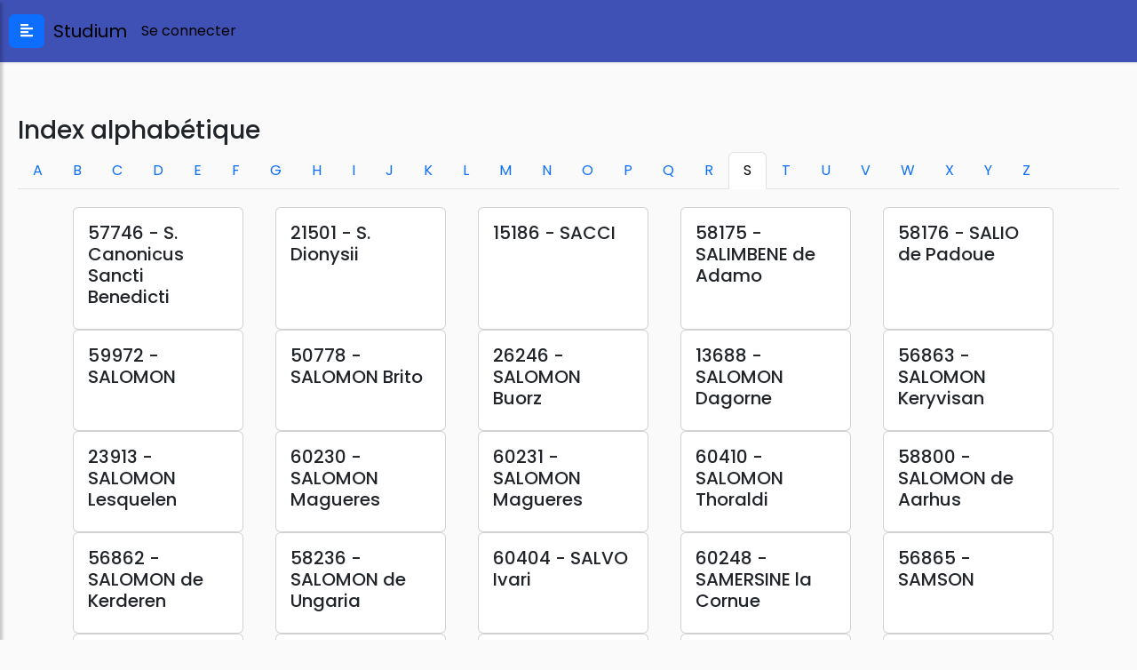

--- FILE ---
content_type: text/html; charset=UTF-8
request_url: http://studium-parisiense.univ-paris1.fr/?action=index&letter=S
body_size: 25620
content:
<!DOCTYPE html>
<html>
<head>
    <meta charset="utf-8">
    <meta name="viewport" content="width=device-width, initial-scale=1.0">
    <meta http-equiv="X-UA-Compatible" content="IE=edge">

    <title>Studium</title>

    <!-- Load required Bootstrap and BootstrapVue CSS -->
    <link type="text/css" rel="stylesheet" href="//unpkg.com/bootstrap/dist/css/bootstrap.min.css" />
    <link type="text/css" rel="stylesheet" href="//unpkg.com/bootstrap-vue@latest/dist/bootstrap-vue.min.css" />

    <!-- Load polyfills to support older browsers -->
    <script src="//polyfill.io/v3/polyfill.min.js?features=es2015%2CIntersectionObserver" crossorigin="anonymous"></script>

<!--
    <link rel="stylesheet" type="text/css" href="https://unpkg.com/leaflet.markercluster@1.4.1/dist/MarkerCluster.css"/>
    <link rel="stylesheet" type="text/css" href="https://unpkg.com/leaflet.markercluster@1.4.1/dist/MarkerCluster.Default.css"/>
    <link rel="stylesheet" href="https://cdn.jsdelivr.net/npm/leaflet.markercluster.list@0.4.4/dist/leaflet-markercluster-list.css">
     Bootstrap CSS CDN
    <link rel="stylesheet" href="https://stackpath.bootstrapcdn.com/bootstrap/4.4.1/css/bootstrap.min.css" integrity="sha384-Vkoo8x4CGsO3+Hhxv8T/Q5PaXtkKtu6ug5TOeNV6gBiFeWPGFN9MuhOf23Q9Ifjh" crossorigin="anonymous">
     Our Custom CSS -->
    <link rel="stylesheet" href="http://studium-parisiense.univ-paris1.fr/resources/css/style.css">

    <!-- Scrollbar Custom CSS
    <link rel="stylesheet" href="https://cdnjs.cloudflare.com/ajax/libs/malihu-custom-scrollbar-plugin/3.1.5/jquery.mCustomScrollbar.min.css">

    <link rel="stylesheet" type="text/css" href="https://cdn.datatables.net/v/dt/dt-1.10.21/datatables.min.css"/>
    <link rel="stylesheet" href="https://cdn.datatables.net/1.10.19/css/jquery.dataTables.min.css">
    -->
    <!-- CSS -->
    <link rel="stylesheet" href="http://studium-parisiense.univ-paris1.fr/resources/css/view.css">
    <link rel="stylesheet" href="https://unpkg.com/leaflet@1.7.1/dist/leaflet.css" integrity="sha512-xodZBNTC5n17Xt2atTPuE1HxjVMSvLVW9ocqUKLsCC5CXdbqCmblAshOMAS6/keqq/sMZMZ19scR4PsZChSR7A==" crossorigin=""/>

    <!-- Font Awesome JS -->
    <script defer src="https://use.fontawesome.com/releases/v5.0.13/js/solid.js" integrity="sha384-tzzSw1/Vo+0N5UhStP3bvwWPq+uvzCMfrN1fEFe+xBmv1C/AtVX5K0uZtmcHitFZ" crossorigin="anonymous"></script>
    <script defer src="https://use.fontawesome.com/releases/v5.0.13/js/fontawesome.js" integrity="sha384-6OIrr52G08NpOFSZdxxz1xdNSndlD4vdcf/q2myIUVO0VsqaGHJsB0RaBE01VTOY" crossorigin="anonymous"></script>
</head>

<body>

<div class="wrapper">
    <!-- Sidebar -->
    <nav id="sidebar">

        <div id="dismiss">
            <i class="fas fa-arrow-left"></i>
        </div>

        <div class="sidebar-header">
            <h3>Studium</h3>
        </div>

        <ul class="list-unstyled components">
            <img src="http://studium-parisiense.univ-paris1.fr/resources/img/logo_par.png" alt="Paris 1" height="180px" class="img-fluid">
            <li class="active">
                <a href="http://studium-parisiense.univ-paris1.fr/home">Accueil</a>
            </li>
                                    <li>
                <a href="http://studium-parisiense.univ-paris1.fr?action=index">Index</a>
            </li>
                        <li>
                <a href="http://studium-parisiense.univ-paris1.fr?page=recherche">Recherche</a>
            </li>
                        <li>
                <a href="http://studium-parisiense.univ-paris1.fr?page=recherche-avancee">Recherche avancée</a>
            </li>
                        <li>
                <a href="http://studium-parisiense.univ-paris1.fr/contact">Contact</a>
            </li>
            <li>
                <a href="http://studium-parisiense.univ-paris1.fr/aide">Aide</a>
            </li>
        </ul>
    </nav>

    <!-- Page Content -->
    <div id="content">
        <nav class="navbar navbar-expand-lg">
            <button type="button" id="sidebarCollapse" class="btn btn-primary">
                <i class="fas fa-align-left"></i>
            </button>
            <span class="mr-auto">
                <a class="navbar-brand" href="#">&nbsp;&nbsp;Studium</a>
            </span>
            <span class="navbar-text">
                                    <a href="http://studium-parisiense.univ-paris1.fr?action=prepare-login">Se connecter</a>
                            </span>
        </nav>

        <div class="app-page">
        <h3>Index alphabétique</h3>


<ul class="nav nav-tabs">
            <li class="nav-item">
            <a class="nav-link " href="http://studium-parisiense.univ-paris1.fr?action=index&letter=A " >A</a>        </li>
            <li class="nav-item">
            <a class="nav-link " href="http://studium-parisiense.univ-paris1.fr?action=index&letter=B " >B</a>        </li>
            <li class="nav-item">
            <a class="nav-link " href="http://studium-parisiense.univ-paris1.fr?action=index&letter=C " >C</a>        </li>
            <li class="nav-item">
            <a class="nav-link " href="http://studium-parisiense.univ-paris1.fr?action=index&letter=D " >D</a>        </li>
            <li class="nav-item">
            <a class="nav-link " href="http://studium-parisiense.univ-paris1.fr?action=index&letter=E " >E</a>        </li>
            <li class="nav-item">
            <a class="nav-link " href="http://studium-parisiense.univ-paris1.fr?action=index&letter=F " >F</a>        </li>
            <li class="nav-item">
            <a class="nav-link " href="http://studium-parisiense.univ-paris1.fr?action=index&letter=G " >G</a>        </li>
            <li class="nav-item">
            <a class="nav-link " href="http://studium-parisiense.univ-paris1.fr?action=index&letter=H " >H</a>        </li>
            <li class="nav-item">
            <a class="nav-link " href="http://studium-parisiense.univ-paris1.fr?action=index&letter=I " >I</a>        </li>
            <li class="nav-item">
            <a class="nav-link " href="http://studium-parisiense.univ-paris1.fr?action=index&letter=J " >J</a>        </li>
            <li class="nav-item">
            <a class="nav-link " href="http://studium-parisiense.univ-paris1.fr?action=index&letter=K " >K</a>        </li>
            <li class="nav-item">
            <a class="nav-link " href="http://studium-parisiense.univ-paris1.fr?action=index&letter=L " >L</a>        </li>
            <li class="nav-item">
            <a class="nav-link " href="http://studium-parisiense.univ-paris1.fr?action=index&letter=M " >M</a>        </li>
            <li class="nav-item">
            <a class="nav-link " href="http://studium-parisiense.univ-paris1.fr?action=index&letter=N " >N</a>        </li>
            <li class="nav-item">
            <a class="nav-link " href="http://studium-parisiense.univ-paris1.fr?action=index&letter=O " >O</a>        </li>
            <li class="nav-item">
            <a class="nav-link " href="http://studium-parisiense.univ-paris1.fr?action=index&letter=P " >P</a>        </li>
            <li class="nav-item">
            <a class="nav-link " href="http://studium-parisiense.univ-paris1.fr?action=index&letter=Q " >Q</a>        </li>
            <li class="nav-item">
            <a class="nav-link " href="http://studium-parisiense.univ-paris1.fr?action=index&letter=R " >R</a>        </li>
            <li class="nav-item">
            <a class="nav-link active" href="http://studium-parisiense.univ-paris1.fr?action=index&letter=S " >S</a>        </li>
            <li class="nav-item">
            <a class="nav-link " href="http://studium-parisiense.univ-paris1.fr?action=index&letter=T " >T</a>        </li>
            <li class="nav-item">
            <a class="nav-link " href="http://studium-parisiense.univ-paris1.fr?action=index&letter=U " >U</a>        </li>
            <li class="nav-item">
            <a class="nav-link " href="http://studium-parisiense.univ-paris1.fr?action=index&letter=V " >V</a>        </li>
            <li class="nav-item">
            <a class="nav-link " href="http://studium-parisiense.univ-paris1.fr?action=index&letter=W " >W</a>        </li>
            <li class="nav-item">
            <a class="nav-link " href="http://studium-parisiense.univ-paris1.fr?action=index&letter=X " >X</a>        </li>
            <li class="nav-item">
            <a class="nav-link " href="http://studium-parisiense.univ-paris1.fr?action=index&letter=Y " >Y</a>        </li>
            <li class="nav-item">
            <a class="nav-link " href="http://studium-parisiense.univ-paris1.fr?action=index&letter=Z " >Z</a>        </li>
    </ul>

    <div class="container app-index-result">
        <div class="row">
                            <div class="col">
                    <div class="card" style="width: 12rem;height:100%">
                        <div class="card-body">
                            <h5 class="card-title">
                                <a href="http://studium-parisiense.univ-paris1.fr/individus/57746-s.canonicussanctibenedicti">57746 - S. Canonicus Sancti Benedicti</a>
                            </h5>
                        </div>
                    </div>
                </div>
                           <div class="col">
                    <div class="card" style="width: 12rem;height:100%">
                        <div class="card-body">
                            <h5 class="card-title">
                                <a href="http://studium-parisiense.univ-paris1.fr/individus/21501-s.dionysii">21501 - S. Dionysii</a>
                            </h5>
                        </div>
                    </div>
                </div>
                           <div class="col">
                    <div class="card" style="width: 12rem;height:100%">
                        <div class="card-body">
                            <h5 class="card-title">
                                <a href="http://studium-parisiense.univ-paris1.fr/individus/15186-sacci">15186 - SACCI</a>
                            </h5>
                        </div>
                    </div>
                </div>
                           <div class="col">
                    <div class="card" style="width: 12rem;height:100%">
                        <div class="card-body">
                            <h5 class="card-title">
                                <a href="http://studium-parisiense.univ-paris1.fr/individus/58175-salimbenedeadamo">58175 - SALIMBENE de Adamo</a>
                            </h5>
                        </div>
                    </div>
                </div>
                           <div class="col">
                    <div class="card" style="width: 12rem;height:100%">
                        <div class="card-body">
                            <h5 class="card-title">
                                <a href="http://studium-parisiense.univ-paris1.fr/individus/58176-saliodepadoue">58176 - SALIO de Padoue</a>
                            </h5>
                        </div>
                    </div>
                </div>
                           <div class="col">
                    <div class="card" style="width: 12rem;height:100%">
                        <div class="card-body">
                            <h5 class="card-title">
                                <a href="http://studium-parisiense.univ-paris1.fr/individus/59972-salomon">59972 - SALOMON</a>
                            </h5>
                        </div>
                    </div>
                </div>
                           <div class="col">
                    <div class="card" style="width: 12rem;height:100%">
                        <div class="card-body">
                            <h5 class="card-title">
                                <a href="http://studium-parisiense.univ-paris1.fr/individus/50778-salomonbrito">50778 - SALOMON Brito</a>
                            </h5>
                        </div>
                    </div>
                </div>
                           <div class="col">
                    <div class="card" style="width: 12rem;height:100%">
                        <div class="card-body">
                            <h5 class="card-title">
                                <a href="http://studium-parisiense.univ-paris1.fr/individus/26246-salomonbuorz">26246 - SALOMON Buorz</a>
                            </h5>
                        </div>
                    </div>
                </div>
                           <div class="col">
                    <div class="card" style="width: 12rem;height:100%">
                        <div class="card-body">
                            <h5 class="card-title">
                                <a href="http://studium-parisiense.univ-paris1.fr/individus/13688-salomondagorne">13688 - SALOMON Dagorne</a>
                            </h5>
                        </div>
                    </div>
                </div>
                           <div class="col">
                    <div class="card" style="width: 12rem;height:100%">
                        <div class="card-body">
                            <h5 class="card-title">
                                <a href="http://studium-parisiense.univ-paris1.fr/individus/56863-salomonkeryvisan">56863 - SALOMON Keryvisan</a>
                            </h5>
                        </div>
                    </div>
                </div>
                           <div class="col">
                    <div class="card" style="width: 12rem;height:100%">
                        <div class="card-body">
                            <h5 class="card-title">
                                <a href="http://studium-parisiense.univ-paris1.fr/individus/23913-salomonlesquelen">23913 - SALOMON Lesquelen</a>
                            </h5>
                        </div>
                    </div>
                </div>
                           <div class="col">
                    <div class="card" style="width: 12rem;height:100%">
                        <div class="card-body">
                            <h5 class="card-title">
                                <a href="http://studium-parisiense.univ-paris1.fr/individus/60230-salomonmagueres">60230 - SALOMON Magueres</a>
                            </h5>
                        </div>
                    </div>
                </div>
                           <div class="col">
                    <div class="card" style="width: 12rem;height:100%">
                        <div class="card-body">
                            <h5 class="card-title">
                                <a href="http://studium-parisiense.univ-paris1.fr/individus/60231-salomonmagueres">60231 - SALOMON Magueres</a>
                            </h5>
                        </div>
                    </div>
                </div>
                           <div class="col">
                    <div class="card" style="width: 12rem;height:100%">
                        <div class="card-body">
                            <h5 class="card-title">
                                <a href="http://studium-parisiense.univ-paris1.fr/individus/60410-salomonthoraldi">60410 - SALOMON Thoraldi</a>
                            </h5>
                        </div>
                    </div>
                </div>
                           <div class="col">
                    <div class="card" style="width: 12rem;height:100%">
                        <div class="card-body">
                            <h5 class="card-title">
                                <a href="http://studium-parisiense.univ-paris1.fr/individus/58800-salomondeaarhus">58800 - SALOMON de Aarhus</a>
                            </h5>
                        </div>
                    </div>
                </div>
                           <div class="col">
                    <div class="card" style="width: 12rem;height:100%">
                        <div class="card-body">
                            <h5 class="card-title">
                                <a href="http://studium-parisiense.univ-paris1.fr/individus/56862-salomondekerderen">56862 - SALOMON de Kerderen</a>
                            </h5>
                        </div>
                    </div>
                </div>
                           <div class="col">
                    <div class="card" style="width: 12rem;height:100%">
                        <div class="card-body">
                            <h5 class="card-title">
                                <a href="http://studium-parisiense.univ-paris1.fr/individus/58236-salomondeungaria">58236 - SALOMON de Ungaria</a>
                            </h5>
                        </div>
                    </div>
                </div>
                           <div class="col">
                    <div class="card" style="width: 12rem;height:100%">
                        <div class="card-body">
                            <h5 class="card-title">
                                <a href="http://studium-parisiense.univ-paris1.fr/individus/60404-salvoivari">60404 - SALVO Ivari</a>
                            </h5>
                        </div>
                    </div>
                </div>
                           <div class="col">
                    <div class="card" style="width: 12rem;height:100%">
                        <div class="card-body">
                            <h5 class="card-title">
                                <a href="http://studium-parisiense.univ-paris1.fr/individus/60248-samersinelacornue">60248 - SAMERSINE la Cornue</a>
                            </h5>
                        </div>
                    </div>
                </div>
                           <div class="col">
                    <div class="card" style="width: 12rem;height:100%">
                        <div class="card-body">
                            <h5 class="card-title">
                                <a href="http://studium-parisiense.univ-paris1.fr/individus/56865-samson">56865 - SAMSON</a>
                            </h5>
                        </div>
                    </div>
                </div>
                           <div class="col">
                    <div class="card" style="width: 12rem;height:100%">
                        <div class="card-body">
                            <h5 class="card-title">
                                <a href="http://studium-parisiense.univ-paris1.fr/individus/11325-samsonborel">11325 - SAMSON Borel</a>
                            </h5>
                        </div>
                    </div>
                </div>
                           <div class="col">
                    <div class="card" style="width: 12rem;height:100%">
                        <div class="card-body">
                            <h5 class="card-title">
                                <a href="http://studium-parisiense.univ-paris1.fr/individus/23441-samsondesprez">23441 - SAMSON Desprez</a>
                            </h5>
                        </div>
                    </div>
                </div>
                           <div class="col">
                    <div class="card" style="width: 12rem;height:100%">
                        <div class="card-body">
                            <h5 class="card-title">
                                <a href="http://studium-parisiense.univ-paris1.fr/individus/24167-samsoneue">24167 - SAMSON Eue</a>
                            </h5>
                        </div>
                    </div>
                </div>
                           <div class="col">
                    <div class="card" style="width: 12rem;height:100%">
                        <div class="card-body">
                            <h5 class="card-title">
                                <a href="http://studium-parisiense.univ-paris1.fr/individus/57894-samsonlegendre">57894 - SAMSON Le Gendre</a>
                            </h5>
                        </div>
                    </div>
                </div>
                           <div class="col">
                    <div class="card" style="width: 12rem;height:100%">
                        <div class="card-body">
                            <h5 class="card-title">
                                <a href="http://studium-parisiense.univ-paris1.fr/individus/57893-samsonpagani">57893 - SAMSON Pagani</a>
                            </h5>
                        </div>
                    </div>
                </div>
                           <div class="col">
                    <div class="card" style="width: 12rem;height:100%">
                        <div class="card-body">
                            <h5 class="card-title">
                                <a href="http://studium-parisiense.univ-paris1.fr/individus/55161-samsondecalvomonte">55161 - SAMSON de Calvomonte</a>
                            </h5>
                        </div>
                    </div>
                </div>
                           <div class="col">
                    <div class="card" style="width: 12rem;height:100%">
                        <div class="card-body">
                            <h5 class="card-title">
                                <a href="http://studium-parisiense.univ-paris1.fr/individus/58644-sanciusdecastilla">58644 - SANCIUS de Castilla</a>
                            </h5>
                        </div>
                    </div>
                </div>
                           <div class="col">
                    <div class="card" style="width: 12rem;height:100%">
                        <div class="card-body">
                            <h5 class="card-title">
                                <a href="http://studium-parisiense.univ-paris1.fr/individus/58645-sanciusdecastilla">58645 - SANCIUS de Castilla</a>
                            </h5>
                        </div>
                    </div>
                </div>
                           <div class="col">
                    <div class="card" style="width: 12rem;height:100%">
                        <div class="card-body">
                            <h5 class="card-title">
                                <a href="http://studium-parisiense.univ-paris1.fr/individus/56864-sanctinuseveillardi">56864 - SANCTINUS Eveillardi</a>
                            </h5>
                        </div>
                    </div>
                </div>
                           <div class="col">
                    <div class="card" style="width: 12rem;height:100%">
                        <div class="card-body">
                            <h5 class="card-title">
                                <a href="http://studium-parisiense.univ-paris1.fr/individus/54702-sandkusbudkonis">54702 - SANDKUS Budkonis</a>
                            </h5>
                        </div>
                    </div>
                </div>
                           <div class="col">
                    <div class="card" style="width: 12rem;height:100%">
                        <div class="card-body">
                            <h5 class="card-title">
                                <a href="http://studium-parisiense.univ-paris1.fr/individus/60168-sarderinusdemontibus">60168 - SARDERINUS de Montibus</a>
                            </h5>
                        </div>
                    </div>
                </div>
                           <div class="col">
                    <div class="card" style="width: 12rem;height:100%">
                        <div class="card-body">
                            <h5 class="card-title">
                                <a href="http://studium-parisiense.univ-paris1.fr/individus/22824-sasso">22824 - SASSO</a>
                            </h5>
                        </div>
                    </div>
                </div>
                           <div class="col">
                    <div class="card" style="width: 12rem;height:100%">
                        <div class="card-body">
                            <h5 class="card-title">
                                <a href="http://studium-parisiense.univ-paris1.fr/individus/56762-saubertusfasson">56762 - SAUBERTUS Fasson</a>
                            </h5>
                        </div>
                    </div>
                </div>
                           <div class="col">
                    <div class="card" style="width: 12rem;height:100%">
                        <div class="card-body">
                            <h5 class="card-title">
                                <a href="http://studium-parisiense.univ-paris1.fr/individus/59141-savariusdemombronto">59141 - SAVARIUS de Mombronto</a>
                            </h5>
                        </div>
                    </div>
                </div>
                           <div class="col">
                    <div class="card" style="width: 12rem;height:100%">
                        <div class="card-body">
                            <h5 class="card-title">
                                <a href="http://studium-parisiense.univ-paris1.fr/individus/56493-saxogrammaticus">56493 - SAXO Grammaticus</a>
                            </h5>
                        </div>
                    </div>
                </div>
                           <div class="col">
                    <div class="card" style="width: 12rem;height:100%">
                        <div class="card-body">
                            <h5 class="card-title">
                                <a href="http://studium-parisiense.univ-paris1.fr/individus/26103-sdencodebohemia">26103 - SDENCO de Bohemia</a>
                            </h5>
                        </div>
                    </div>
                </div>
                           <div class="col">
                    <div class="card" style="width: 12rem;height:100%">
                        <div class="card-body">
                            <h5 class="card-title">
                                <a href="http://studium-parisiense.univ-paris1.fr/individus/13113-sebastianushonic">13113 - SEBASTIANUS Honic</a>
                            </h5>
                        </div>
                    </div>
                </div>
                           <div class="col">
                    <div class="card" style="width: 12rem;height:100%">
                        <div class="card-body">
                            <h5 class="card-title">
                                <a href="http://studium-parisiense.univ-paris1.fr/individus/11329-sebastianushosbreys">11329 - SEBASTIANUS Hosbreys</a>
                            </h5>
                        </div>
                    </div>
                </div>
                           <div class="col">
                    <div class="card" style="width: 12rem;height:100%">
                        <div class="card-body">
                            <h5 class="card-title">
                                <a href="http://studium-parisiense.univ-paris1.fr/individus/13689-sebastianusdefontemarini">13689 - SEBASTIANUS de Fontemarini</a>
                            </h5>
                        </div>
                    </div>
                </div>
                           <div class="col">
                    <div class="card" style="width: 12rem;height:100%">
                        <div class="card-body">
                            <h5 class="card-title">
                                <a href="http://studium-parisiense.univ-paris1.fr/individus/56757-sebastianusdeselva">56757 - SEBASTIANUS de Selva</a>
                            </h5>
                        </div>
                    </div>
                </div>
                           <div class="col">
                    <div class="card" style="width: 12rem;height:100%">
                        <div class="card-body">
                            <h5 class="card-title">
                                <a href="http://studium-parisiense.univ-paris1.fr/individus/59142-seguinus">59142 - SEGUINUS</a>
                            </h5>
                        </div>
                    </div>
                </div>
                           <div class="col">
                    <div class="card" style="width: 12rem;height:100%">
                        <div class="card-body">
                            <h5 class="card-title">
                                <a href="http://studium-parisiense.univ-paris1.fr/individus/60952-seguinusbocherii">60952 - SEGUINUS Bocherii</a>
                            </h5>
                        </div>
                    </div>
                </div>
                           <div class="col">
                    <div class="card" style="width: 12rem;height:100%">
                        <div class="card-body">
                            <h5 class="card-title">
                                <a href="http://studium-parisiense.univ-paris1.fr/individus/55162-seguinusdebeligneio">55162 - SEGUINUS de Beligneio</a>
                            </h5>
                        </div>
                    </div>
                </div>
                           <div class="col">
                    <div class="card" style="width: 12rem;height:100%">
                        <div class="card-body">
                            <h5 class="card-title">
                                <a href="http://studium-parisiense.univ-paris1.fr/individus/56468-sella">56468 - SELLA</a>
                            </h5>
                        </div>
                    </div>
                </div>
                           <div class="col">
                    <div class="card" style="width: 12rem;height:100%">
                        <div class="card-body">
                            <h5 class="card-title">
                                <a href="http://studium-parisiense.univ-paris1.fr/individus/11331-sellodeputeo">11331 - SELLO de Puteo</a>
                            </h5>
                        </div>
                    </div>
                </div>
                           <div class="col">
                    <div class="card" style="width: 12rem;height:100%">
                        <div class="card-body">
                            <h5 class="card-title">
                                <a href="http://studium-parisiense.univ-paris1.fr/individus/58771-serlodewilton">58771 - SERLO de Wilton</a>
                            </h5>
                        </div>
                    </div>
                </div>
                           <div class="col">
                    <div class="card" style="width: 12rem;height:100%">
                        <div class="card-body">
                            <h5 class="card-title">
                                <a href="http://studium-parisiense.univ-paris1.fr/individus/60494-serquirussigvardi">60494 - SERQUIRUS Sigvardi</a>
                            </h5>
                        </div>
                    </div>
                </div>
                           <div class="col">
                    <div class="card" style="width: 12rem;height:100%">
                        <div class="card-body">
                            <h5 class="card-title">
                                <a href="http://studium-parisiense.univ-paris1.fr/individus/15991-sersivalaberangière">15991 - SERSIVA la Berangière</a>
                            </h5>
                        </div>
                    </div>
                </div>
                           <div class="col">
                    <div class="card" style="width: 12rem;height:100%">
                        <div class="card-body">
                            <h5 class="card-title">
                                <a href="http://studium-parisiense.univ-paris1.fr/individus/60951-servatiusregis">60951 - SERVATIUS Regis</a>
                            </h5>
                        </div>
                    </div>
                </div>
                           <div class="col">
                    <div class="card" style="width: 12rem;height:100%">
                        <div class="card-body">
                            <h5 class="card-title">
                                <a href="http://studium-parisiense.univ-paris1.fr/individus/11334-servatiusdetrajectosuperiori">11334 - SERVATIUS de Trajecto Superiori</a>
                            </h5>
                        </div>
                    </div>
                </div>
                           <div class="col">
                    <div class="card" style="width: 12rem;height:100%">
                        <div class="card-body">
                            <h5 class="card-title">
                                <a href="http://studium-parisiense.univ-paris1.fr/individus/11335-severinusholt">11335 - SEVERINUS Holt</a>
                            </h5>
                        </div>
                    </div>
                </div>
                           <div class="col">
                    <div class="card" style="width: 12rem;height:100%">
                        <div class="card-body">
                            <h5 class="card-title">
                                <a href="http://studium-parisiense.univ-paris1.fr/individus/54177-sevinus">54177 - SEVINUS</a>
                            </h5>
                        </div>
                    </div>
                </div>
                           <div class="col">
                    <div class="card" style="width: 12rem;height:100%">
                        <div class="card-body">
                            <h5 class="card-title">
                                <a href="http://studium-parisiense.univ-paris1.fr/individus/57788-sharpejohn">57788 - SHARPE John</a>
                            </h5>
                        </div>
                    </div>
                </div>
                           <div class="col">
                    <div class="card" style="width: 12rem;height:100%">
                        <div class="card-body">
                            <h5 class="card-title">
                                <a href="http://studium-parisiense.univ-paris1.fr/individus/19895-siberandusdeferchewer">19895 - SIBERANDUS de Ferchewer</a>
                            </h5>
                        </div>
                    </div>
                </div>
                           <div class="col">
                    <div class="card" style="width: 12rem;height:100%">
                        <div class="card-body">
                            <h5 class="card-title">
                                <a href="http://studium-parisiense.univ-paris1.fr/individus/58007-sicardusdecremona">58007 - SICARDUS de Cremona</a>
                            </h5>
                        </div>
                    </div>
                </div>
                           <div class="col">
                    <div class="card" style="width: 12rem;height:100%">
                        <div class="card-body">
                            <h5 class="card-title">
                                <a href="http://studium-parisiense.univ-paris1.fr/individus/11338-sicardusdevauro">11338 - SICARDUS de Vauro</a>
                            </h5>
                        </div>
                    </div>
                </div>
                           <div class="col">
                    <div class="card" style="width: 12rem;height:100%">
                        <div class="card-body">
                            <h5 class="card-title">
                                <a href="http://studium-parisiense.univ-paris1.fr/individus/59143-sigerus">59143 - SIGERUS</a>
                            </h5>
                        </div>
                    </div>
                </div>
                           <div class="col">
                    <div class="card" style="width: 12rem;height:100%">
                        <div class="card-body">
                            <h5 class="card-title">
                                <a href="http://studium-parisiense.univ-paris1.fr/individus/53178-sigerusbart">53178 - SIGERUS Bart</a>
                            </h5>
                        </div>
                    </div>
                </div>
                           <div class="col">
                    <div class="card" style="width: 12rem;height:100%">
                        <div class="card-body">
                            <h5 class="card-title">
                                <a href="http://studium-parisiense.univ-paris1.fr/individus/11344-sigerusclerici">11344 - SIGERUS Clerici</a>
                            </h5>
                        </div>
                    </div>
                </div>
                           <div class="col">
                    <div class="card" style="width: 12rem;height:100%">
                        <div class="card-body">
                            <h5 class="card-title">
                                <a href="http://studium-parisiense.univ-paris1.fr/individus/19021-sigeruslours">19021 - SIGERUS Lours</a>
                            </h5>
                        </div>
                    </div>
                </div>
                           <div class="col">
                    <div class="card" style="width: 12rem;height:100%">
                        <div class="card-body">
                            <h5 class="card-title">
                                <a href="http://studium-parisiense.univ-paris1.fr/individus/15187-sigerusroughe">15187 - SIGERUS Roughe</a>
                            </h5>
                        </div>
                    </div>
                </div>
                           <div class="col">
                    <div class="card" style="width: 12rem;height:100%">
                        <div class="card-body">
                            <h5 class="card-title">
                                <a href="http://studium-parisiense.univ-paris1.fr/individus/24846-sigerussirout">24846 - SIGERUS Sirout</a>
                            </h5>
                        </div>
                    </div>
                </div>
                           <div class="col">
                    <div class="card" style="width: 12rem;height:100%">
                        <div class="card-body">
                            <h5 class="card-title">
                                <a href="http://studium-parisiense.univ-paris1.fr/individus/51693-sigerusdeboumont">51693 - SIGERUS de Boumont</a>
                            </h5>
                        </div>
                    </div>
                </div>
                           <div class="col">
                    <div class="card" style="width: 12rem;height:100%">
                        <div class="card-body">
                            <h5 class="card-title">
                                <a href="http://studium-parisiense.univ-paris1.fr/individus/57535-sigerusdebrabancio">57535 - SIGERUS de Brabancio</a>
                            </h5>
                        </div>
                    </div>
                </div>
                           <div class="col">
                    <div class="card" style="width: 12rem;height:100%">
                        <div class="card-body">
                            <h5 class="card-title">
                                <a href="http://studium-parisiense.univ-paris1.fr/individus/57536-sigerusdecortraco">57536 - SIGERUS de Cortraco</a>
                            </h5>
                        </div>
                    </div>
                </div>
                           <div class="col">
                    <div class="card" style="width: 12rem;height:100%">
                        <div class="card-body">
                            <h5 class="card-title">
                                <a href="http://studium-parisiense.univ-paris1.fr/individus/11346-sigerusdegrusberg">11346 - SIGERUS de Grusberg</a>
                            </h5>
                        </div>
                    </div>
                </div>
                           <div class="col">
                    <div class="card" style="width: 12rem;height:100%">
                        <div class="card-body">
                            <h5 class="card-title">
                                <a href="http://studium-parisiense.univ-paris1.fr/individus/11347-sigerusdemaulinea">11347 - SIGERUS de Maulinea</a>
                            </h5>
                        </div>
                    </div>
                </div>
                           <div class="col">
                    <div class="card" style="width: 12rem;height:100%">
                        <div class="card-body">
                            <h5 class="card-title">
                                <a href="http://studium-parisiense.univ-paris1.fr/individus/11340-sigfredusdronghelen">11340 - SIGFREDUS Dronghelen</a>
                            </h5>
                        </div>
                    </div>
                </div>
                           <div class="col">
                    <div class="card" style="width: 12rem;height:100%">
                        <div class="card-body">
                            <h5 class="card-title">
                                <a href="http://studium-parisiense.univ-paris1.fr/individus/26105-sigfreduslofdemonasterio">26105 - SIGFREDUS Lof de Monasterio</a>
                            </h5>
                        </div>
                    </div>
                </div>
                           <div class="col">
                    <div class="card" style="width: 12rem;height:100%">
                        <div class="card-body">
                            <h5 class="card-title">
                                <a href="http://studium-parisiense.univ-paris1.fr/individus/20575-sigfredusrotgeri">20575 - SIGFREDUS Rotgeri</a>
                            </h5>
                        </div>
                    </div>
                </div>
                           <div class="col">
                    <div class="card" style="width: 12rem;height:100%">
                        <div class="card-body">
                            <h5 class="card-title">
                                <a href="http://studium-parisiense.univ-paris1.fr/individus/11348-siggooddonisdeswecia">11348 - SIGGO Oddonis de Swecia</a>
                            </h5>
                        </div>
                    </div>
                </div>
                           <div class="col">
                    <div class="card" style="width: 12rem;height:100%">
                        <div class="card-body">
                            <h5 class="card-title">
                                <a href="http://studium-parisiense.univ-paris1.fr/individus/58678-sigismundussigismundi">58678 - SIGISMUNDUS Sigismundi</a>
                            </h5>
                        </div>
                    </div>
                </div>
                           <div class="col">
                    <div class="card" style="width: 12rem;height:100%">
                        <div class="card-body">
                            <h5 class="card-title">
                                <a href="http://studium-parisiense.univ-paris1.fr/individus/23419-sigmundus">23419 - SIGMUNDUS</a>
                            </h5>
                        </div>
                    </div>
                </div>
                           <div class="col">
                    <div class="card" style="width: 12rem;height:100%">
                        <div class="card-body">
                            <h5 class="card-title">
                                <a href="http://studium-parisiense.univ-paris1.fr/individus/56893-silvesterberroche">56893 - SILVESTER Berroche</a>
                            </h5>
                        </div>
                    </div>
                </div>
                           <div class="col">
                    <div class="card" style="width: 12rem;height:100%">
                        <div class="card-body">
                            <h5 class="card-title">
                                <a href="http://studium-parisiense.univ-paris1.fr/individus/24412-silvesterbruni">24412 - SILVESTER Bruni</a>
                            </h5>
                        </div>
                    </div>
                </div>
                           <div class="col">
                    <div class="card" style="width: 12rem;height:100%">
                        <div class="card-body">
                            <h5 class="card-title">
                                <a href="http://studium-parisiense.univ-paris1.fr/individus/11353-silvestercornubiensis">11353 - SILVESTER Cornubiensis</a>
                            </h5>
                        </div>
                    </div>
                </div>
                           <div class="col">
                    <div class="card" style="width: 12rem;height:100%">
                        <div class="card-body">
                            <h5 class="card-title">
                                <a href="http://studium-parisiense.univ-paris1.fr/individus/11350-silvesterfurnerii">11350 - SILVESTER Furnerii</a>
                            </h5>
                        </div>
                    </div>
                </div>
                           <div class="col">
                    <div class="card" style="width: 12rem;height:100%">
                        <div class="card-body">
                            <h5 class="card-title">
                                <a href="http://studium-parisiense.univ-paris1.fr/individus/11352-silvesterlenir">11352 - SILVESTER Lenir</a>
                            </h5>
                        </div>
                    </div>
                </div>
                           <div class="col">
                    <div class="card" style="width: 12rem;height:100%">
                        <div class="card-body">
                            <h5 class="card-title">
                                <a href="http://studium-parisiense.univ-paris1.fr/individus/51962-silvestervitedepensauro">51962 - SILVESTER Vite de Pensauro</a>
                            </h5>
                        </div>
                    </div>
                </div>
                           <div class="col">
                    <div class="card" style="width: 12rem;height:100%">
                        <div class="card-body">
                            <h5 class="card-title">
                                <a href="http://studium-parisiense.univ-paris1.fr/individus/56894-silvesterdelanoe">56894 - SILVESTER de La Noe</a>
                            </h5>
                        </div>
                    </div>
                </div>
                           <div class="col">
                    <div class="card" style="width: 12rem;height:100%">
                        <div class="card-body">
                            <h5 class="card-title">
                                <a href="http://studium-parisiense.univ-paris1.fr/individus/16970-simon1">16970 - SIMON 1</a>
                            </h5>
                        </div>
                    </div>
                </div>
                           <div class="col">
                    <div class="card" style="width: 12rem;height:100%">
                        <div class="card-body">
                            <h5 class="card-title">
                                <a href="http://studium-parisiense.univ-paris1.fr/individus/11354-simon10">11354 - SIMON 10</a>
                            </h5>
                        </div>
                    </div>
                </div>
                           <div class="col">
                    <div class="card" style="width: 12rem;height:100%">
                        <div class="card-body">
                            <h5 class="card-title">
                                <a href="http://studium-parisiense.univ-paris1.fr/individus/50690-simon11">50690 - SIMON 11</a>
                            </h5>
                        </div>
                    </div>
                </div>
                           <div class="col">
                    <div class="card" style="width: 12rem;height:100%">
                        <div class="card-body">
                            <h5 class="card-title">
                                <a href="http://studium-parisiense.univ-paris1.fr/individus/54179-simon12">54179 - SIMON 12</a>
                            </h5>
                        </div>
                    </div>
                </div>
                           <div class="col">
                    <div class="card" style="width: 12rem;height:100%">
                        <div class="card-body">
                            <h5 class="card-title">
                                <a href="http://studium-parisiense.univ-paris1.fr/individus/21342-simon13">21342 - SIMON 13</a>
                            </h5>
                        </div>
                    </div>
                </div>
                           <div class="col">
                    <div class="card" style="width: 12rem;height:100%">
                        <div class="card-body">
                            <h5 class="card-title">
                                <a href="http://studium-parisiense.univ-paris1.fr/individus/15189-simon14">15189 - SIMON 14</a>
                            </h5>
                        </div>
                    </div>
                </div>
                           <div class="col">
                    <div class="card" style="width: 12rem;height:100%">
                        <div class="card-body">
                            <h5 class="card-title">
                                <a href="http://studium-parisiense.univ-paris1.fr/individus/52881-simon2">52881 - SIMON 2</a>
                            </h5>
                        </div>
                    </div>
                </div>
                           <div class="col">
                    <div class="card" style="width: 12rem;height:100%">
                        <div class="card-body">
                            <h5 class="card-title">
                                <a href="http://studium-parisiense.univ-paris1.fr/individus/16866-simon3">16866 - SIMON 3</a>
                            </h5>
                        </div>
                    </div>
                </div>
                           <div class="col">
                    <div class="card" style="width: 12rem;height:100%">
                        <div class="card-body">
                            <h5 class="card-title">
                                <a href="http://studium-parisiense.univ-paris1.fr/individus/60950-simon3bis">60950 - SIMON 3bis</a>
                            </h5>
                        </div>
                    </div>
                </div>
                           <div class="col">
                    <div class="card" style="width: 12rem;height:100%">
                        <div class="card-body">
                            <h5 class="card-title">
                                <a href="http://studium-parisiense.univ-paris1.fr/individus/59163-simon4">59163 - SIMON 4</a>
                            </h5>
                        </div>
                    </div>
                </div>
                           <div class="col">
                    <div class="card" style="width: 12rem;height:100%">
                        <div class="card-body">
                            <h5 class="card-title">
                                <a href="http://studium-parisiense.univ-paris1.fr/individus/22534-simon5">22534 - SIMON 5</a>
                            </h5>
                        </div>
                    </div>
                </div>
                           <div class="col">
                    <div class="card" style="width: 12rem;height:100%">
                        <div class="card-body">
                            <h5 class="card-title">
                                <a href="http://studium-parisiense.univ-paris1.fr/individus/59144-simon6">59144 - SIMON 6</a>
                            </h5>
                        </div>
                    </div>
                </div>
                           <div class="col">
                    <div class="card" style="width: 12rem;height:100%">
                        <div class="card-body">
                            <h5 class="card-title">
                                <a href="http://studium-parisiense.univ-paris1.fr/individus/16617-simon7">16617 - SIMON 7</a>
                            </h5>
                        </div>
                    </div>
                </div>
                           <div class="col">
                    <div class="card" style="width: 12rem;height:100%">
                        <div class="card-body">
                            <h5 class="card-title">
                                <a href="http://studium-parisiense.univ-paris1.fr/individus/57510-simon8">57510 - SIMON 8</a>
                            </h5>
                        </div>
                    </div>
                </div>
                           <div class="col">
                    <div class="card" style="width: 12rem;height:100%">
                        <div class="card-body">
                            <h5 class="card-title">
                                <a href="http://studium-parisiense.univ-paris1.fr/individus/11355-simon9">11355 - SIMON 9</a>
                            </h5>
                        </div>
                    </div>
                </div>
                           <div class="col">
                    <div class="card" style="width: 12rem;height:100%">
                        <div class="card-body">
                            <h5 class="card-title">
                                <a href="http://studium-parisiense.univ-paris1.fr/individus/13690-simonadam">13690 - SIMON Adam</a>
                            </h5>
                        </div>
                    </div>
                </div>
                           <div class="col">
                    <div class="card" style="width: 12rem;height:100%">
                        <div class="card-body">
                            <h5 class="card-title">
                                <a href="http://studium-parisiense.univ-paris1.fr/individus/59145-simonagnus">59145 - SIMON Agnus</a>
                            </h5>
                        </div>
                    </div>
                </div>
                           <div class="col">
                    <div class="card" style="width: 12rem;height:100%">
                        <div class="card-body">
                            <h5 class="card-title">
                                <a href="http://studium-parisiense.univ-paris1.fr/individus/57991-simonalanchie">57991 - SIMON Alanchie</a>
                            </h5>
                        </div>
                    </div>
                </div>
                           <div class="col">
                    <div class="card" style="width: 12rem;height:100%">
                        <div class="card-body">
                            <h5 class="card-title">
                                <a href="http://studium-parisiense.univ-paris1.fr/individus/11694-simonaligret">11694 - SIMON Aligret</a>
                            </h5>
                        </div>
                    </div>
                </div>
                           <div class="col">
                    <div class="card" style="width: 12rem;height:100%">
                        <div class="card-body">
                            <h5 class="card-title">
                                <a href="http://studium-parisiense.univ-paris1.fr/individus/11360-simonandrea">11360 - SIMON Andrea</a>
                            </h5>
                        </div>
                    </div>
                </div>
                           <div class="col">
                    <div class="card" style="width: 12rem;height:100%">
                        <div class="card-body">
                            <h5 class="card-title">
                                <a href="http://studium-parisiense.univ-paris1.fr/individus/22842-simonanglicus">22842 - SIMON Anglicus</a>
                            </h5>
                        </div>
                    </div>
                </div>
                           <div class="col">
                    <div class="card" style="width: 12rem;height:100%">
                        <div class="card-body">
                            <h5 class="card-title">
                                <a href="http://studium-parisiense.univ-paris1.fr/individus/11365-simonarnulfi">11365 - SIMON Arnulfi</a>
                            </h5>
                        </div>
                    </div>
                </div>
                           <div class="col">
                    <div class="card" style="width: 12rem;height:100%">
                        <div class="card-body">
                            <h5 class="card-title">
                                <a href="http://studium-parisiense.univ-paris1.fr/individus/58676-simonarnwylerdespira">58676 - SIMON Arnwyler de Spira</a>
                            </h5>
                        </div>
                    </div>
                </div>
                           <div class="col">
                    <div class="card" style="width: 12rem;height:100%">
                        <div class="card-body">
                            <h5 class="card-title">
                                <a href="http://studium-parisiense.univ-paris1.fr/individus/18923-simonartagaut">18923 - SIMON Artagaut</a>
                            </h5>
                        </div>
                    </div>
                </div>
                           <div class="col">
                    <div class="card" style="width: 12rem;height:100%">
                        <div class="card-body">
                            <h5 class="card-title">
                                <a href="http://studium-parisiense.univ-paris1.fr/individus/11372-simonaureacapra">11372 - SIMON Aurea Capra</a>
                            </h5>
                        </div>
                    </div>
                </div>
                           <div class="col">
                    <div class="card" style="width: 12rem;height:100%">
                        <div class="card-body">
                            <h5 class="card-title">
                                <a href="http://studium-parisiense.univ-paris1.fr/individus/21345-simonbaillie">21345 - SIMON Baillie</a>
                            </h5>
                        </div>
                    </div>
                </div>
                           <div class="col">
                    <div class="card" style="width: 12rem;height:100%">
                        <div class="card-body">
                            <h5 class="card-title">
                                <a href="http://studium-parisiense.univ-paris1.fr/individus/24937-simonbarberii">24937 - SIMON Barberii</a>
                            </h5>
                        </div>
                    </div>
                </div>
                           <div class="col">
                    <div class="card" style="width: 12rem;height:100%">
                        <div class="card-body">
                            <h5 class="card-title">
                                <a href="http://studium-parisiense.univ-paris1.fr/individus/11366-simonbardelli">11366 - SIMON Bardelli</a>
                            </h5>
                        </div>
                    </div>
                </div>
                           <div class="col">
                    <div class="card" style="width: 12rem;height:100%">
                        <div class="card-body">
                            <h5 class="card-title">
                                <a href="http://studium-parisiense.univ-paris1.fr/individus/57609-simonbaringuedus">57609 - SIMON Baringuedus</a>
                            </h5>
                        </div>
                    </div>
                </div>
                           <div class="col">
                    <div class="card" style="width: 12rem;height:100%">
                        <div class="card-body">
                            <h5 class="card-title">
                                <a href="http://studium-parisiense.univ-paris1.fr/individus/24356-simonbasdos">24356 - SIMON Basdos</a>
                            </h5>
                        </div>
                    </div>
                </div>
                           <div class="col">
                    <div class="card" style="width: 12rem;height:100%">
                        <div class="card-body">
                            <h5 class="card-title">
                                <a href="http://studium-parisiense.univ-paris1.fr/individus/52883-simonbaudry">52883 - SIMON Baudry</a>
                            </h5>
                        </div>
                    </div>
                </div>
                           <div class="col">
                    <div class="card" style="width: 12rem;height:100%">
                        <div class="card-body">
                            <h5 class="card-title">
                                <a href="http://studium-parisiense.univ-paris1.fr/individus/15191-simonbazin">15191 - SIMON Bazin</a>
                            </h5>
                        </div>
                    </div>
                </div>
                           <div class="col">
                    <div class="card" style="width: 12rem;height:100%">
                        <div class="card-body">
                            <h5 class="card-title">
                                <a href="http://studium-parisiense.univ-paris1.fr/individus/18912-simonbelier">18912 - SIMON Belier</a>
                            </h5>
                        </div>
                    </div>
                </div>
                           <div class="col">
                    <div class="card" style="width: 12rem;height:100%">
                        <div class="card-body">
                            <h5 class="card-title">
                                <a href="http://studium-parisiense.univ-paris1.fr/individus/11367-simonbevion">11367 - SIMON Bevion</a>
                            </h5>
                        </div>
                    </div>
                </div>
                           <div class="col">
                    <div class="card" style="width: 12rem;height:100%">
                        <div class="card-body">
                            <h5 class="card-title">
                                <a href="http://studium-parisiense.univ-paris1.fr/individus/21346-simonbiboron">21346 - SIMON Biboron</a>
                            </h5>
                        </div>
                    </div>
                </div>
                           <div class="col">
                    <div class="card" style="width: 12rem;height:100%">
                        <div class="card-body">
                            <h5 class="card-title">
                                <a href="http://studium-parisiense.univ-paris1.fr/individus/59164-simonbichuti">59164 - SIMON Bichuti</a>
                            </h5>
                        </div>
                    </div>
                </div>
                           <div class="col">
                    <div class="card" style="width: 12rem;height:100%">
                        <div class="card-body">
                            <h5 class="card-title">
                                <a href="http://studium-parisiense.univ-paris1.fr/individus/24825-simonbocheus">24825 - SIMON Bocheus</a>
                            </h5>
                        </div>
                    </div>
                </div>
                           <div class="col">
                    <div class="card" style="width: 12rem;height:100%">
                        <div class="card-body">
                            <h5 class="card-title">
                                <a href="http://studium-parisiense.univ-paris1.fr/individus/58499-simonbognem">58499 - SIMON Bognem</a>
                            </h5>
                        </div>
                    </div>
                </div>
                           <div class="col">
                    <div class="card" style="width: 12rem;height:100%">
                        <div class="card-body">
                            <h5 class="card-title">
                                <a href="http://studium-parisiense.univ-paris1.fr/individus/60949-simonboiliauwe">60949 - SIMON Boiliauwe</a>
                            </h5>
                        </div>
                    </div>
                </div>
                           <div class="col">
                    <div class="card" style="width: 12rem;height:100%">
                        <div class="card-body">
                            <h5 class="card-title">
                                <a href="http://studium-parisiense.univ-paris1.fr/individus/56103-simonboisson">56103 - SIMON Boisson</a>
                            </h5>
                        </div>
                    </div>
                </div>
                           <div class="col">
                    <div class="card" style="width: 12rem;height:100%">
                        <div class="card-body">
                            <h5 class="card-title">
                                <a href="http://studium-parisiense.univ-paris1.fr/individus/50506-simonbonneannée">50506 - SIMON Bonneannée</a>
                            </h5>
                        </div>
                    </div>
                </div>
                           <div class="col">
                    <div class="card" style="width: 12rem;height:100%">
                        <div class="card-body">
                            <h5 class="card-title">
                                <a href="http://studium-parisiense.univ-paris1.fr/individus/56911-simonbonnet">56911 - SIMON Bonnet</a>
                            </h5>
                        </div>
                    </div>
                </div>
                           <div class="col">
                    <div class="card" style="width: 12rem;height:100%">
                        <div class="card-body">
                            <h5 class="card-title">
                                <a href="http://studium-parisiense.univ-paris1.fr/individus/58948-simonboucherii">58948 - SIMON Boucherii</a>
                            </h5>
                        </div>
                    </div>
                </div>
                           <div class="col">
                    <div class="card" style="width: 12rem;height:100%">
                        <div class="card-body">
                            <h5 class="card-title">
                                <a href="http://studium-parisiense.univ-paris1.fr/individus/52547-simonbourdon">52547 - SIMON Bourdon</a>
                            </h5>
                        </div>
                    </div>
                </div>
                           <div class="col">
                    <div class="card" style="width: 12rem;height:100%">
                        <div class="card-body">
                            <h5 class="card-title">
                                <a href="http://studium-parisiense.univ-paris1.fr/individus/18908-simonboursin">18908 - SIMON Boursin</a>
                            </h5>
                        </div>
                    </div>
                </div>
                           <div class="col">
                    <div class="card" style="width: 12rem;height:100%">
                        <div class="card-body">
                            <h5 class="card-title">
                                <a href="http://studium-parisiense.univ-paris1.fr/individus/21347-simonbouton">21347 - SIMON Bouton</a>
                            </h5>
                        </div>
                    </div>
                </div>
                           <div class="col">
                    <div class="card" style="width: 12rem;height:100%">
                        <div class="card-body">
                            <h5 class="card-title">
                                <a href="http://studium-parisiense.univ-paris1.fr/individus/58949-simonbraissandi">58949 - SIMON Braissandi</a>
                            </h5>
                        </div>
                    </div>
                </div>
                           <div class="col">
                    <div class="card" style="width: 12rem;height:100%">
                        <div class="card-body">
                            <h5 class="card-title">
                                <a href="http://studium-parisiense.univ-paris1.fr/individus/11369-simonbrencole">11369 - SIMON Brencole</a>
                            </h5>
                        </div>
                    </div>
                </div>
                           <div class="col">
                    <div class="card" style="width: 12rem;height:100%">
                        <div class="card-body">
                            <h5 class="card-title">
                                <a href="http://studium-parisiense.univ-paris1.fr/individus/58950-simonbriffault">58950 - SIMON Briffault</a>
                            </h5>
                        </div>
                    </div>
                </div>
                           <div class="col">
                    <div class="card" style="width: 12rem;height:100%">
                        <div class="card-body">
                            <h5 class="card-title">
                                <a href="http://studium-parisiense.univ-paris1.fr/individus/21348-simonbrunet">21348 - SIMON Brunet</a>
                            </h5>
                        </div>
                    </div>
                </div>
                           <div class="col">
                    <div class="card" style="width: 12rem;height:100%">
                        <div class="card-body">
                            <h5 class="card-title">
                                <a href="http://studium-parisiense.univ-paris1.fr/individus/50507-simonburelli">50507 - SIMON Burelli</a>
                            </h5>
                        </div>
                    </div>
                </div>
                           <div class="col">
                    <div class="card" style="width: 12rem;height:100%">
                        <div class="card-body">
                            <h5 class="card-title">
                                <a href="http://studium-parisiense.univ-paris1.fr/individus/60498-simonburnouf">60498 - SIMON Burnouf</a>
                            </h5>
                        </div>
                    </div>
                </div>
                           <div class="col">
                    <div class="card" style="width: 12rem;height:100%">
                        <div class="card-body">
                            <h5 class="card-title">
                                <a href="http://studium-parisiense.univ-paris1.fr/individus/56909-simoncallat">56909 - SIMON Callat</a>
                            </h5>
                        </div>
                    </div>
                </div>
                           <div class="col">
                    <div class="card" style="width: 12rem;height:100%">
                        <div class="card-body">
                            <h5 class="card-title">
                                <a href="http://studium-parisiense.univ-paris1.fr/individus/59944-simoncallet">59944 - SIMON Callet</a>
                            </h5>
                        </div>
                    </div>
                </div>
                           <div class="col">
                    <div class="card" style="width: 12rem;height:100%">
                        <div class="card-body">
                            <h5 class="card-title">
                                <a href="http://studium-parisiense.univ-paris1.fr/individus/59677-simoncardon">59677 - SIMON Cardon</a>
                            </h5>
                        </div>
                    </div>
                </div>
                           <div class="col">
                    <div class="card" style="width: 12rem;height:100%">
                        <div class="card-body">
                            <h5 class="card-title">
                                <a href="http://studium-parisiense.univ-paris1.fr/individus/60306-simoncarré">60306 - SIMON Carré</a>
                            </h5>
                        </div>
                    </div>
                </div>
                           <div class="col">
                    <div class="card" style="width: 12rem;height:100%">
                        <div class="card-body">
                            <h5 class="card-title">
                                <a href="http://studium-parisiense.univ-paris1.fr/individus/60324-simoncartier">60324 - SIMON Cartier</a>
                            </h5>
                        </div>
                    </div>
                </div>
                           <div class="col">
                    <div class="card" style="width: 12rem;height:100%">
                        <div class="card-body">
                            <h5 class="card-title">
                                <a href="http://studium-parisiense.univ-paris1.fr/individus/25502-simoncayat">25502 - SIMON Cayat</a>
                            </h5>
                        </div>
                    </div>
                </div>
                           <div class="col">
                    <div class="card" style="width: 12rem;height:100%">
                        <div class="card-body">
                            <h5 class="card-title">
                                <a href="http://studium-parisiense.univ-paris1.fr/individus/56910-simoncaynet">56910 - SIMON Caynet</a>
                            </h5>
                        </div>
                    </div>
                </div>
                           <div class="col">
                    <div class="card" style="width: 12rem;height:100%">
                        <div class="card-body">
                            <h5 class="card-title">
                                <a href="http://studium-parisiense.univ-paris1.fr/individus/60014-simonchanel">60014 - SIMON Chanel</a>
                            </h5>
                        </div>
                    </div>
                </div>
                           <div class="col">
                    <div class="card" style="width: 12rem;height:100%">
                        <div class="card-body">
                            <h5 class="card-title">
                                <a href="http://studium-parisiense.univ-paris1.fr/individus/18427-simonchappitault">18427 - SIMON Chappitault</a>
                            </h5>
                        </div>
                    </div>
                </div>
                           <div class="col">
                    <div class="card" style="width: 12rem;height:100%">
                        <div class="card-body">
                            <h5 class="card-title">
                                <a href="http://studium-parisiense.univ-paris1.fr/individus/59651-simonchartier">59651 - SIMON Chartier</a>
                            </h5>
                        </div>
                    </div>
                </div>
                           <div class="col">
                    <div class="card" style="width: 12rem;height:100%">
                        <div class="card-body">
                            <h5 class="card-title">
                                <a href="http://studium-parisiense.univ-paris1.fr/individus/57473-simonchaugat">57473 - SIMON Chaugat</a>
                            </h5>
                        </div>
                    </div>
                </div>
                           <div class="col">
                    <div class="card" style="width: 12rem;height:100%">
                        <div class="card-body">
                            <h5 class="card-title">
                                <a href="http://studium-parisiense.univ-paris1.fr/individus/21327-simonchauveau">21327 - SIMON Chauveau</a>
                            </h5>
                        </div>
                    </div>
                </div>
                           <div class="col">
                    <div class="card" style="width: 12rem;height:100%">
                        <div class="card-body">
                            <h5 class="card-title">
                                <a href="http://studium-parisiense.univ-paris1.fr/individus/53451-simonchevestre">53451 - SIMON Chevestre</a>
                            </h5>
                        </div>
                    </div>
                </div>
                           <div class="col">
                    <div class="card" style="width: 12rem;height:100%">
                        <div class="card-body">
                            <h5 class="card-title">
                                <a href="http://studium-parisiense.univ-paris1.fr/individus/53719-simonclerici1">53719 - SIMON Clerici 1</a>
                            </h5>
                        </div>
                    </div>
                </div>
                           <div class="col">
                    <div class="card" style="width: 12rem;height:100%">
                        <div class="card-body">
                            <h5 class="card-title">
                                <a href="http://studium-parisiense.univ-paris1.fr/individus/52371-simonclerici2">52371 - SIMON Clerici 2</a>
                            </h5>
                        </div>
                    </div>
                </div>
                           <div class="col">
                    <div class="card" style="width: 12rem;height:100%">
                        <div class="card-body">
                            <h5 class="card-title">
                                <a href="http://studium-parisiense.univ-paris1.fr/individus/59165-simoncognati">59165 - SIMON Cognati</a>
                            </h5>
                        </div>
                    </div>
                </div>
                           <div class="col">
                    <div class="card" style="width: 12rem;height:100%">
                        <div class="card-body">
                            <h5 class="card-title">
                                <a href="http://studium-parisiense.univ-paris1.fr/individus/56897-simoncoingnet">56897 - SIMON Coingnet</a>
                            </h5>
                        </div>
                    </div>
                </div>
                           <div class="col">
                    <div class="card" style="width: 12rem;height:100%">
                        <div class="card-body">
                            <h5 class="card-title">
                                <a href="http://studium-parisiense.univ-paris1.fr/individus/56896-simoncordelli">56896 - SIMON Cordelli</a>
                            </h5>
                        </div>
                    </div>
                </div>
                           <div class="col">
                    <div class="card" style="width: 12rem;height:100%">
                        <div class="card-body">
                            <h5 class="card-title">
                                <a href="http://studium-parisiense.univ-paris1.fr/individus/59146-simoncousin">59146 - SIMON Cousin</a>
                            </h5>
                        </div>
                    </div>
                </div>
                           <div class="col">
                    <div class="card" style="width: 12rem;height:100%">
                        <div class="card-body">
                            <h5 class="card-title">
                                <a href="http://studium-parisiense.univ-paris1.fr/individus/59510-simoncreych">59510 - SIMON Creych</a>
                            </h5>
                        </div>
                    </div>
                </div>
                           <div class="col">
                    <div class="card" style="width: 12rem;height:100%">
                        <div class="card-body">
                            <h5 class="card-title">
                                <a href="http://studium-parisiense.univ-paris1.fr/individus/21349-simondaronville">21349 - SIMON Daronville</a>
                            </h5>
                        </div>
                    </div>
                </div>
                           <div class="col">
                    <div class="card" style="width: 12rem;height:100%">
                        <div class="card-body">
                            <h5 class="card-title">
                                <a href="http://studium-parisiense.univ-paris1.fr/individus/13691-simondaynar">13691 - SIMON Daynar</a>
                            </h5>
                        </div>
                    </div>
                </div>
                           <div class="col">
                    <div class="card" style="width: 12rem;height:100%">
                        <div class="card-body">
                            <h5 class="card-title">
                                <a href="http://studium-parisiense.univ-paris1.fr/individus/15195-simondelaunay">15195 - SIMON Delaunay</a>
                            </h5>
                        </div>
                    </div>
                </div>
                           <div class="col">
                    <div class="card" style="width: 12rem;height:100%">
                        <div class="card-body">
                            <h5 class="card-title">
                                <a href="http://studium-parisiense.univ-paris1.fr/individus/57990-simondemerii">57990 - SIMON Demerii</a>
                            </h5>
                        </div>
                    </div>
                </div>
                           <div class="col">
                    <div class="card" style="width: 12rem;height:100%">
                        <div class="card-body">
                            <h5 class="card-title">
                                <a href="http://studium-parisiense.univ-paris1.fr/individus/21351-simondesfriches">21351 - SIMON Des Friches</a>
                            </h5>
                        </div>
                    </div>
                </div>
                           <div class="col">
                    <div class="card" style="width: 12rem;height:100%">
                        <div class="card-body">
                            <h5 class="card-title">
                                <a href="http://studium-parisiense.univ-paris1.fr/individus/52448-simondoulleti">52448 - SIMON Doulleti</a>
                            </h5>
                        </div>
                    </div>
                </div>
                           <div class="col">
                    <div class="card" style="width: 12rem;height:100%">
                        <div class="card-body">
                            <h5 class="card-title">
                                <a href="http://studium-parisiense.univ-paris1.fr/individus/56908-simondourdan">56908 - SIMON Dourdan</a>
                            </h5>
                        </div>
                    </div>
                </div>
                           <div class="col">
                    <div class="card" style="width: 12rem;height:100%">
                        <div class="card-body">
                            <h5 class="card-title">
                                <a href="http://studium-parisiense.univ-paris1.fr/individus/23838-simondroueti">23838 - SIMON Droueti</a>
                            </h5>
                        </div>
                    </div>
                </div>
                           <div class="col">
                    <div class="card" style="width: 12rem;height:100%">
                        <div class="card-body">
                            <h5 class="card-title">
                                <a href="http://studium-parisiense.univ-paris1.fr/individus/59768-simondugast">59768 - SIMON Du Gast</a>
                            </h5>
                        </div>
                    </div>
                </div>
                           <div class="col">
                    <div class="card" style="width: 12rem;height:100%">
                        <div class="card-body">
                            <h5 class="card-title">
                                <a href="http://studium-parisiense.univ-paris1.fr/individus/51735-simondupalais">51735 - SIMON Du Palais</a>
                            </h5>
                        </div>
                    </div>
                </div>
                           <div class="col">
                    <div class="card" style="width: 12rem;height:100%">
                        <div class="card-body">
                            <h5 class="card-title">
                                <a href="http://studium-parisiense.univ-paris1.fr/individus/52013-simonevrardidefonteneto">52013 - SIMON Evrardi de Fonteneto</a>
                            </h5>
                        </div>
                    </div>
                </div>
                           <div class="col">
                    <div class="card" style="width: 12rem;height:100%">
                        <div class="card-body">
                            <h5 class="card-title">
                                <a href="http://studium-parisiense.univ-paris1.fr/individus/21350-simonfallot">21350 - SIMON Fallot</a>
                            </h5>
                        </div>
                    </div>
                </div>
                           <div class="col">
                    <div class="card" style="width: 12rem;height:100%">
                        <div class="card-body">
                            <h5 class="card-title">
                                <a href="http://studium-parisiense.univ-paris1.fr/individus/52880-simonfaverot">52880 - SIMON Faverot</a>
                            </h5>
                        </div>
                    </div>
                </div>
                           <div class="col">
                    <div class="card" style="width: 12rem;height:100%">
                        <div class="card-body">
                            <h5 class="card-title">
                                <a href="http://studium-parisiense.univ-paris1.fr/individus/54176-simonfestuce">54176 - SIMON Festuce</a>
                            </h5>
                        </div>
                    </div>
                </div>
                           <div class="col">
                    <div class="card" style="width: 12rem;height:100%">
                        <div class="card-body">
                            <h5 class="card-title">
                                <a href="http://studium-parisiense.univ-paris1.fr/individus/57509-simonfortis">57509 - SIMON Fortis</a>
                            </h5>
                        </div>
                    </div>
                </div>
                           <div class="col">
                    <div class="card" style="width: 12rem;height:100%">
                        <div class="card-body">
                            <h5 class="card-title">
                                <a href="http://studium-parisiense.univ-paris1.fr/individus/11522-simonfreron1">11522 - SIMON Freron 1</a>
                            </h5>
                        </div>
                    </div>
                </div>
                           <div class="col">
                    <div class="card" style="width: 12rem;height:100%">
                        <div class="card-body">
                            <h5 class="card-title">
                                <a href="http://studium-parisiense.univ-paris1.fr/individus/51961-simonfreron2">51961 - SIMON Freron 2</a>
                            </h5>
                        </div>
                    </div>
                </div>
                           <div class="col">
                    <div class="card" style="width: 12rem;height:100%">
                        <div class="card-body">
                            <h5 class="card-title">
                                <a href="http://studium-parisiense.univ-paris1.fr/individus/11379-simonfumiere">11379 - SIMON Fumiere</a>
                            </h5>
                        </div>
                    </div>
                </div>
                           <div class="col">
                    <div class="card" style="width: 12rem;height:100%">
                        <div class="card-body">
                            <h5 class="card-title">
                                <a href="http://studium-parisiense.univ-paris1.fr/individus/13693-simongermani">13693 - SIMON Germani</a>
                            </h5>
                        </div>
                    </div>
                </div>
                           <div class="col">
                    <div class="card" style="width: 12rem;height:100%">
                        <div class="card-body">
                            <h5 class="card-title">
                                <a href="http://studium-parisiense.univ-paris1.fr/individus/11382-simongodecat">11382 - SIMON Godecat</a>
                            </h5>
                        </div>
                    </div>
                </div>
                           <div class="col">
                    <div class="card" style="width: 12rem;height:100%">
                        <div class="card-body">
                            <h5 class="card-title">
                                <a href="http://studium-parisiense.univ-paris1.fr/individus/21467-simongodichart">21467 - SIMON Godichart</a>
                            </h5>
                        </div>
                    </div>
                </div>
                           <div class="col">
                    <div class="card" style="width: 12rem;height:100%">
                        <div class="card-body">
                            <h5 class="card-title">
                                <a href="http://studium-parisiense.univ-paris1.fr/individus/56912-simongontier">56912 - SIMON Gontier</a>
                            </h5>
                        </div>
                    </div>
                </div>
                           <div class="col">
                    <div class="card" style="width: 12rem;height:100%">
                        <div class="card-body">
                            <h5 class="card-title">
                                <a href="http://studium-parisiense.univ-paris1.fr/individus/56764-simongrasdepain">56764 - SIMON Grasdepain</a>
                            </h5>
                        </div>
                    </div>
                </div>
                           <div class="col">
                    <div class="card" style="width: 12rem;height:100%">
                        <div class="card-body">
                            <h5 class="card-title">
                                <a href="http://studium-parisiense.univ-paris1.fr/individus/21335-simongratien">21335 - SIMON Gratien</a>
                            </h5>
                        </div>
                    </div>
                </div>
                           <div class="col">
                    <div class="card" style="width: 12rem;height:100%">
                        <div class="card-body">
                            <h5 class="card-title">
                                <a href="http://studium-parisiense.univ-paris1.fr/individus/21352-simongrimbart">21352 - SIMON Grimbart</a>
                            </h5>
                        </div>
                    </div>
                </div>
                           <div class="col">
                    <div class="card" style="width: 12rem;height:100%">
                        <div class="card-body">
                            <h5 class="card-title">
                                <a href="http://studium-parisiense.univ-paris1.fr/individus/57895-simonguioti">57895 - SIMON Guioti</a>
                            </h5>
                        </div>
                    </div>
                </div>
                           <div class="col">
                    <div class="card" style="width: 12rem;height:100%">
                        <div class="card-body">
                            <h5 class="card-title">
                                <a href="http://studium-parisiense.univ-paris1.fr/individus/11385-simonhasteleu1">11385 - SIMON Hasteleu 1</a>
                            </h5>
                        </div>
                    </div>
                </div>
                           <div class="col">
                    <div class="card" style="width: 12rem;height:100%">
                        <div class="card-body">
                            <h5 class="card-title">
                                <a href="http://studium-parisiense.univ-paris1.fr/individus/25227-simonhasteleu2">25227 - SIMON Hasteleu 2</a>
                            </h5>
                        </div>
                    </div>
                </div>
                           <div class="col">
                    <div class="card" style="width: 12rem;height:100%">
                        <div class="card-body">
                            <h5 class="card-title">
                                <a href="http://studium-parisiense.univ-paris1.fr/individus/11387-simonhelie">11387 - SIMON Helie</a>
                            </h5>
                        </div>
                    </div>
                </div>
                           <div class="col">
                    <div class="card" style="width: 12rem;height:100%">
                        <div class="card-body">
                            <h5 class="card-title">
                                <a href="http://studium-parisiense.univ-paris1.fr/individus/56913-simonhelye">56913 - SIMON Helye</a>
                            </h5>
                        </div>
                    </div>
                </div>
                           <div class="col">
                    <div class="card" style="width: 12rem;height:100%">
                        <div class="card-body">
                            <h5 class="card-title">
                                <a href="http://studium-parisiense.univ-paris1.fr/individus/56102-simonhennequin">56102 - SIMON Hennequin</a>
                            </h5>
                        </div>
                    </div>
                </div>
                           <div class="col">
                    <div class="card" style="width: 12rem;height:100%">
                        <div class="card-body">
                            <h5 class="card-title">
                                <a href="http://studium-parisiense.univ-paris1.fr/individus/56914-simonhostellin">56914 - SIMON Hostellin</a>
                            </h5>
                        </div>
                    </div>
                </div>
                           <div class="col">
                    <div class="card" style="width: 12rem;height:100%">
                        <div class="card-body">
                            <h5 class="card-title">
                                <a href="http://studium-parisiense.univ-paris1.fr/individus/11390-simonhulardi">11390 - SIMON Hulardi</a>
                            </h5>
                        </div>
                    </div>
                </div>
                           <div class="col">
                    <div class="card" style="width: 12rem;height:100%">
                        <div class="card-body">
                            <h5 class="card-title">
                                <a href="http://studium-parisiense.univ-paris1.fr/individus/13694-simonjacqueti">13694 - SIMON Jacqueti</a>
                            </h5>
                        </div>
                    </div>
                </div>
                           <div class="col">
                    <div class="card" style="width: 12rem;height:100%">
                        <div class="card-body">
                            <h5 class="card-title">
                                <a href="http://studium-parisiense.univ-paris1.fr/individus/56915-simonjaiac">56915 - SIMON Jaiac</a>
                            </h5>
                        </div>
                    </div>
                </div>
                           <div class="col">
                    <div class="card" style="width: 12rem;height:100%">
                        <div class="card-body">
                            <h5 class="card-title">
                                <a href="http://studium-parisiense.univ-paris1.fr/individus/56451-simonjaillon">56451 - SIMON Jaillon</a>
                            </h5>
                        </div>
                    </div>
                </div>
                           <div class="col">
                    <div class="card" style="width: 12rem;height:100%">
                        <div class="card-body">
                            <h5 class="card-title">
                                <a href="http://studium-parisiense.univ-paris1.fr/individus/21334-simonjaquenvas">21334 - SIMON Jaquenvas</a>
                            </h5>
                        </div>
                    </div>
                </div>
                           <div class="col">
                    <div class="card" style="width: 12rem;height:100%">
                        <div class="card-body">
                            <h5 class="card-title">
                                <a href="http://studium-parisiense.univ-paris1.fr/individus/11391-simonjohannis">11391 - SIMON Johannis</a>
                            </h5>
                        </div>
                    </div>
                </div>
                           <div class="col">
                    <div class="card" style="width: 12rem;height:100%">
                        <div class="card-body">
                            <h5 class="card-title">
                                <a href="http://studium-parisiense.univ-paris1.fr/individus/56916-simonjolis">56916 - SIMON Jolis</a>
                            </h5>
                        </div>
                    </div>
                </div>
                           <div class="col">
                    <div class="card" style="width: 12rem;height:100%">
                        <div class="card-body">
                            <h5 class="card-title">
                                <a href="http://studium-parisiense.univ-paris1.fr/individus/11392-simonkaroli">11392 - SIMON Karoli</a>
                            </h5>
                        </div>
                    </div>
                </div>
                           <div class="col">
                    <div class="card" style="width: 12rem;height:100%">
                        <div class="card-body">
                            <h5 class="card-title">
                                <a href="http://studium-parisiense.univ-paris1.fr/individus/24447-simonkarolimartelli">24447 - SIMON Karoli Martelli</a>
                            </h5>
                        </div>
                    </div>
                </div>
                           <div class="col">
                    <div class="card" style="width: 12rem;height:100%">
                        <div class="card-body">
                            <h5 class="card-title">
                                <a href="http://studium-parisiense.univ-paris1.fr/individus/15364-simonlangton">15364 - SIMON Langton</a>
                            </h5>
                        </div>
                    </div>
                </div>
                           <div class="col">
                    <div class="card" style="width: 12rem;height:100%">
                        <div class="card-body">
                            <h5 class="card-title">
                                <a href="http://studium-parisiense.univ-paris1.fr/individus/59813-simonlaurentii1">59813 - SIMON Laurentii 1</a>
                            </h5>
                        </div>
                    </div>
                </div>
                           <div class="col">
                    <div class="card" style="width: 12rem;height:100%">
                        <div class="card-body">
                            <h5 class="card-title">
                                <a href="http://studium-parisiense.univ-paris1.fr/individus/56917-simonlaurentii2">56917 - SIMON Laurentii 2</a>
                            </h5>
                        </div>
                    </div>
                </div>
                           <div class="col">
                    <div class="card" style="width: 12rem;height:100%">
                        <div class="card-body">
                            <h5 class="card-title">
                                <a href="http://studium-parisiense.univ-paris1.fr/individus/17572-simonlechagre">17572 - SIMON Le Chagre</a>
                            </h5>
                        </div>
                    </div>
                </div>
                           <div class="col">
                    <div class="card" style="width: 12rem;height:100%">
                        <div class="card-body">
                            <h5 class="card-title">
                                <a href="http://studium-parisiense.univ-paris1.fr/individus/56907-simonlecharron">56907 - SIMON Le Charron</a>
                            </h5>
                        </div>
                    </div>
                </div>
                           <div class="col">
                    <div class="card" style="width: 12rem;height:100%">
                        <div class="card-body">
                            <h5 class="card-title">
                                <a href="http://studium-parisiense.univ-paris1.fr/individus/55753-simonlefevre">55753 - SIMON Le Fevre</a>
                            </h5>
                        </div>
                    </div>
                </div>
                           <div class="col">
                    <div class="card" style="width: 12rem;height:100%">
                        <div class="card-body">
                            <h5 class="card-title">
                                <a href="http://studium-parisiense.univ-paris1.fr/individus/12750-simonlegay">12750 - SIMON Le Gay</a>
                            </h5>
                        </div>
                    </div>
                </div>
                           <div class="col">
                    <div class="card" style="width: 12rem;height:100%">
                        <div class="card-body">
                            <h5 class="card-title">
                                <a href="http://studium-parisiense.univ-paris1.fr/individus/26305-simonlemaignan">26305 - SIMON Le Maignan</a>
                            </h5>
                        </div>
                    </div>
                </div>
                           <div class="col">
                    <div class="card" style="width: 12rem;height:100%">
                        <div class="card-body">
                            <h5 class="card-title">
                                <a href="http://studium-parisiense.univ-paris1.fr/individus/52879-simonlepoulailler">52879 - SIMON Le Poulailler</a>
                            </h5>
                        </div>
                    </div>
                </div>
                           <div class="col">
                    <div class="card" style="width: 12rem;height:100%">
                        <div class="card-body">
                            <h5 class="card-title">
                                <a href="http://studium-parisiense.univ-paris1.fr/individus/57435-simonlequeux">57435 - SIMON Le Queux</a>
                            </h5>
                        </div>
                    </div>
                </div>
                           <div class="col">
                    <div class="card" style="width: 12rem;height:100%">
                        <div class="card-body">
                            <h5 class="card-title">
                                <a href="http://studium-parisiense.univ-paris1.fr/individus/12791-simonletellier">12791 - SIMON Le Tellier</a>
                            </h5>
                        </div>
                    </div>
                </div>
                           <div class="col">
                    <div class="card" style="width: 12rem;height:100%">
                        <div class="card-body">
                            <h5 class="card-title">
                                <a href="http://studium-parisiense.univ-paris1.fr/individus/11690-simonlevoisens">11690 - SIMON Le Voisens</a>
                            </h5>
                        </div>
                    </div>
                </div>
                           <div class="col">
                    <div class="card" style="width: 12rem;height:100%">
                        <div class="card-body">
                            <h5 class="card-title">
                                <a href="http://studium-parisiense.univ-paris1.fr/individus/60946-simonlewaitte">60946 - SIMON Le Waitte</a>
                            </h5>
                        </div>
                    </div>
                </div>
                           <div class="col">
                    <div class="card" style="width: 12rem;height:100%">
                        <div class="card-body">
                            <h5 class="card-title">
                                <a href="http://studium-parisiense.univ-paris1.fr/individus/18946-simonledoulx">18946 - SIMON Ledoulx</a>
                            </h5>
                        </div>
                    </div>
                </div>
                           <div class="col">
                    <div class="card" style="width: 12rem;height:100%">
                        <div class="card-body">
                            <h5 class="card-title">
                                <a href="http://studium-parisiense.univ-paris1.fr/individus/52070-simonlemeux">52070 - SIMON Lemeux</a>
                            </h5>
                        </div>
                    </div>
                </div>
                           <div class="col">
                    <div class="card" style="width: 12rem;height:100%">
                        <div class="card-body">
                            <h5 class="card-title">
                                <a href="http://studium-parisiense.univ-paris1.fr/individus/51516-simonlentis">51516 - SIMON Lentis</a>
                            </h5>
                        </div>
                    </div>
                </div>
                           <div class="col">
                    <div class="card" style="width: 12rem;height:100%">
                        <div class="card-body">
                            <h5 class="card-title">
                                <a href="http://studium-parisiense.univ-paris1.fr/individus/11394-simonlienson">11394 - SIMON Lienson</a>
                            </h5>
                        </div>
                    </div>
                </div>
                           <div class="col">
                    <div class="card" style="width: 12rem;height:100%">
                        <div class="card-body">
                            <h5 class="card-title">
                                <a href="http://studium-parisiense.univ-paris1.fr/individus/50670-simonlingonensis">50670 - SIMON Lingonensis</a>
                            </h5>
                        </div>
                    </div>
                </div>
                           <div class="col">
                    <div class="card" style="width: 12rem;height:100%">
                        <div class="card-body">
                            <h5 class="card-title">
                                <a href="http://studium-parisiense.univ-paris1.fr/individus/18865-simonlomeroni">18865 - SIMON Lomeroni</a>
                            </h5>
                        </div>
                    </div>
                </div>
                           <div class="col">
                    <div class="card" style="width: 12rem;height:100%">
                        <div class="card-body">
                            <h5 class="card-title">
                                <a href="http://studium-parisiense.univ-paris1.fr/individus/56918-simonloyson">56918 - SIMON Loyson</a>
                            </h5>
                        </div>
                    </div>
                </div>
                           <div class="col">
                    <div class="card" style="width: 12rem;height:100%">
                        <div class="card-body">
                            <h5 class="card-title">
                                <a href="http://studium-parisiense.univ-paris1.fr/individus/50510-simonl’escolier">50510 - SIMON L’Escolier</a>
                            </h5>
                        </div>
                    </div>
                </div>
                           <div class="col">
                    <div class="card" style="width: 12rem;height:100%">
                        <div class="card-body">
                            <h5 class="card-title">
                                <a href="http://studium-parisiense.univ-paris1.fr/individus/11397-simonmaillard">11397 - SIMON Maillard</a>
                            </h5>
                        </div>
                    </div>
                </div>
                           <div class="col">
                    <div class="card" style="width: 12rem;height:100%">
                        <div class="card-body">
                            <h5 class="card-title">
                                <a href="http://studium-parisiense.univ-paris1.fr/individus/21353-simonmalingre">21353 - SIMON Malingre</a>
                            </h5>
                        </div>
                    </div>
                </div>
                           <div class="col">
                    <div class="card" style="width: 12rem;height:100%">
                        <div class="card-body">
                            <h5 class="card-title">
                                <a href="http://studium-parisiense.univ-paris1.fr/individus/57896-simonmarete">57896 - SIMON Marete</a>
                            </h5>
                        </div>
                    </div>
                </div>
                           <div class="col">
                    <div class="card" style="width: 12rem;height:100%">
                        <div class="card-body">
                            <h5 class="card-title">
                                <a href="http://studium-parisiense.univ-paris1.fr/individus/58504-simonmatifasdebussy">58504 - SIMON Matifas de Bussy</a>
                            </h5>
                        </div>
                    </div>
                </div>
                           <div class="col">
                    <div class="card" style="width: 12rem;height:100%">
                        <div class="card-body">
                            <h5 class="card-title">
                                <a href="http://studium-parisiense.univ-paris1.fr/individus/54175-simonmaule">54175 - SIMON Maule</a>
                            </h5>
                        </div>
                    </div>
                </div>
                           <div class="col">
                    <div class="card" style="width: 12rem;height:100%">
                        <div class="card-body">
                            <h5 class="card-title">
                                <a href="http://studium-parisiense.univ-paris1.fr/individus/52875-simonmaurice">52875 - SIMON Maurice</a>
                            </h5>
                        </div>
                    </div>
                </div>
                           <div class="col">
                    <div class="card" style="width: 12rem;height:100%">
                        <div class="card-body">
                            <h5 class="card-title">
                                <a href="http://studium-parisiense.univ-paris1.fr/individus/21341-simonmegret">21341 - SIMON Megret</a>
                            </h5>
                        </div>
                    </div>
                </div>
                           <div class="col">
                    <div class="card" style="width: 12rem;height:100%">
                        <div class="card-body">
                            <h5 class="card-title">
                                <a href="http://studium-parisiense.univ-paris1.fr/individus/56995-simonmetensis">56995 - SIMON Metensis</a>
                            </h5>
                        </div>
                    </div>
                </div>
                           <div class="col">
                    <div class="card" style="width: 12rem;height:100%">
                        <div class="card-body">
                            <h5 class="card-title">
                                <a href="http://studium-parisiense.univ-paris1.fr/individus/56937-simonmichaelis">56937 - SIMON Michaelis</a>
                            </h5>
                        </div>
                    </div>
                </div>
                           <div class="col">
                    <div class="card" style="width: 12rem;height:100%">
                        <div class="card-body">
                            <h5 class="card-title">
                                <a href="http://studium-parisiense.univ-paris1.fr/individus/53888-simonmilitis">53888 - SIMON Militis</a>
                            </h5>
                        </div>
                    </div>
                </div>
                           <div class="col">
                    <div class="card" style="width: 12rem;height:100%">
                        <div class="card-body">
                            <h5 class="card-title">
                                <a href="http://studium-parisiense.univ-paris1.fr/individus/51955-simonmonardi">51955 - SIMON Monardi</a>
                            </h5>
                        </div>
                    </div>
                </div>
                           <div class="col">
                    <div class="card" style="width: 12rem;height:100%">
                        <div class="card-body">
                            <h5 class="card-title">
                                <a href="http://studium-parisiense.univ-paris1.fr/individus/55773-simonmorhier">55773 - SIMON Morhier</a>
                            </h5>
                        </div>
                    </div>
                </div>
                           <div class="col">
                    <div class="card" style="width: 12rem;height:100%">
                        <div class="card-body">
                            <h5 class="card-title">
                                <a href="http://studium-parisiense.univ-paris1.fr/individus/52365-simonmotelli">52365 - SIMON Motelli</a>
                            </h5>
                        </div>
                    </div>
                </div>
                           <div class="col">
                    <div class="card" style="width: 12rem;height:100%">
                        <div class="card-body">
                            <h5 class="card-title">
                                <a href="http://studium-parisiense.univ-paris1.fr/individus/11523-simonmusardi">11523 - SIMON Musardi</a>
                            </h5>
                        </div>
                    </div>
                </div>
                           <div class="col">
                    <div class="card" style="width: 12rem;height:100%">
                        <div class="card-body">
                            <h5 class="card-title">
                                <a href="http://studium-parisiense.univ-paris1.fr/individus/12778-simonnanquier">12778 - SIMON Nanquier</a>
                            </h5>
                        </div>
                    </div>
                </div>
                           <div class="col">
                    <div class="card" style="width: 12rem;height:100%">
                        <div class="card-body">
                            <h5 class="card-title">
                                <a href="http://studium-parisiense.univ-paris1.fr/individus/59195-simonnevelon">59195 - SIMON Nevelon</a>
                            </h5>
                        </div>
                    </div>
                </div>
                           <div class="col">
                    <div class="card" style="width: 12rem;height:100%">
                        <div class="card-body">
                            <h5 class="card-title">
                                <a href="http://studium-parisiense.univ-paris1.fr/individus/51511-simonnormannus">51511 - SIMON Normannus</a>
                            </h5>
                        </div>
                    </div>
                </div>
                           <div class="col">
                    <div class="card" style="width: 12rem;height:100%">
                        <div class="card-body">
                            <h5 class="card-title">
                                <a href="http://studium-parisiense.univ-paris1.fr/individus/21354-simonpallon">21354 - SIMON Pallon</a>
                            </h5>
                        </div>
                    </div>
                </div>
                           <div class="col">
                    <div class="card" style="width: 12rem;height:100%">
                        <div class="card-body">
                            <h5 class="card-title">
                                <a href="http://studium-parisiense.univ-paris1.fr/individus/11404-simonpalluau">11404 - SIMON Palluau</a>
                            </h5>
                        </div>
                    </div>
                </div>
                           <div class="col">
                    <div class="card" style="width: 12rem;height:100%">
                        <div class="card-body">
                            <h5 class="card-title">
                                <a href="http://studium-parisiense.univ-paris1.fr/individus/11405-simonpalmerii">11405 - SIMON Palmerii</a>
                            </h5>
                        </div>
                    </div>
                </div>
                           <div class="col">
                    <div class="card" style="width: 12rem;height:100%">
                        <div class="card-body">
                            <h5 class="card-title">
                                <a href="http://studium-parisiense.univ-paris1.fr/individus/53484-simonparisiensis">53484 - SIMON Parisiensis</a>
                            </h5>
                        </div>
                    </div>
                </div>
                           <div class="col">
                    <div class="card" style="width: 12rem;height:100%">
                        <div class="card-body">
                            <h5 class="card-title">
                                <a href="http://studium-parisiense.univ-paris1.fr/individus/23742-simonparvi">23742 - SIMON Parvi</a>
                            </h5>
                        </div>
                    </div>
                </div>
                           <div class="col">
                    <div class="card" style="width: 12rem;height:100%">
                        <div class="card-body">
                            <h5 class="card-title">
                                <a href="http://studium-parisiense.univ-paris1.fr/individus/59147-simonparvus">59147 - SIMON Parvus</a>
                            </h5>
                        </div>
                    </div>
                </div>
                           <div class="col">
                    <div class="card" style="width: 12rem;height:100%">
                        <div class="card-body">
                            <h5 class="card-title">
                                <a href="http://studium-parisiense.univ-paris1.fr/individus/12754-simonpassart">12754 - SIMON Passart</a>
                            </h5>
                        </div>
                    </div>
                </div>
                           <div class="col">
                    <div class="card" style="width: 12rem;height:100%">
                        <div class="card-body">
                            <h5 class="card-title">
                                <a href="http://studium-parisiense.univ-paris1.fr/individus/51575-simonpauli">51575 - SIMON Pauli</a>
                            </h5>
                        </div>
                    </div>
                </div>
                           <div class="col">
                    <div class="card" style="width: 12rem;height:100%">
                        <div class="card-body">
                            <h5 class="card-title">
                                <a href="http://studium-parisiense.univ-paris1.fr/individus/57471-simonpelletin">57471 - SIMON Pelletin</a>
                            </h5>
                        </div>
                    </div>
                </div>
                           <div class="col">
                    <div class="card" style="width: 12rem;height:100%">
                        <div class="card-body">
                            <h5 class="card-title">
                                <a href="http://studium-parisiense.univ-paris1.fr/individus/26040-simonperuchon">26040 - SIMON Peruchon</a>
                            </h5>
                        </div>
                    </div>
                </div>
                           <div class="col">
                    <div class="card" style="width: 12rem;height:100%">
                        <div class="card-body">
                            <h5 class="card-title">
                                <a href="http://studium-parisiense.univ-paris1.fr/individus/58019-simonpexaciensis">58019 - SIMON Pexaciensis</a>
                            </h5>
                        </div>
                    </div>
                </div>
                           <div class="col">
                    <div class="card" style="width: 12rem;height:100%">
                        <div class="card-body">
                            <h5 class="card-title">
                                <a href="http://studium-parisiense.univ-paris1.fr/individus/21333-simonpicquement">21333 - SIMON Picquement</a>
                            </h5>
                        </div>
                    </div>
                </div>
                           <div class="col">
                    <div class="card" style="width: 12rem;height:100%">
                        <div class="card-body">
                            <h5 class="card-title">
                                <a href="http://studium-parisiense.univ-paris1.fr/individus/24902-simonpinardi">24902 - SIMON Pinardi</a>
                            </h5>
                        </div>
                    </div>
                </div>
                           <div class="col">
                    <div class="card" style="width: 12rem;height:100%">
                        <div class="card-body">
                            <h5 class="card-title">
                                <a href="http://studium-parisiense.univ-paris1.fr/individus/21332-simonpinart">21332 - SIMON Pinart</a>
                            </h5>
                        </div>
                    </div>
                </div>
                           <div class="col">
                    <div class="card" style="width: 12rem;height:100%">
                        <div class="card-body">
                            <h5 class="card-title">
                                <a href="http://studium-parisiense.univ-paris1.fr/individus/11407-simonpinsson">11407 - SIMON Pinsson</a>
                            </h5>
                        </div>
                    </div>
                </div>
                           <div class="col">
                    <div class="card" style="width: 12rem;height:100%">
                        <div class="card-body">
                            <h5 class="card-title">
                                <a href="http://studium-parisiense.univ-paris1.fr/individus/57121-simonpoictevin">57121 - SIMON Poictevin</a>
                            </h5>
                        </div>
                    </div>
                </div>
                           <div class="col">
                    <div class="card" style="width: 12rem;height:100%">
                        <div class="card-body">
                            <h5 class="card-title">
                                <a href="http://studium-parisiense.univ-paris1.fr/individus/21325-simonpoliny">21325 - SIMON Poliny</a>
                            </h5>
                        </div>
                    </div>
                </div>
                           <div class="col">
                    <div class="card" style="width: 12rem;height:100%">
                        <div class="card-body">
                            <h5 class="card-title">
                                <a href="http://studium-parisiense.univ-paris1.fr/individus/11517-simonquinimo">11517 - SIMON Quinimo</a>
                            </h5>
                        </div>
                    </div>
                </div>
                           <div class="col">
                    <div class="card" style="width: 12rem;height:100%">
                        <div class="card-body">
                            <h5 class="card-title">
                                <a href="http://studium-parisiense.univ-paris1.fr/individus/18731-simonraquet">18731 - SIMON Raquet</a>
                            </h5>
                        </div>
                    </div>
                </div>
                           <div class="col">
                    <div class="card" style="width: 12rem;height:100%">
                        <div class="card-body">
                            <h5 class="card-title">
                                <a href="http://studium-parisiense.univ-paris1.fr/individus/60241-simonrati">60241 - SIMON Rati</a>
                            </h5>
                        </div>
                    </div>
                </div>
                           <div class="col">
                    <div class="card" style="width: 12rem;height:100%">
                        <div class="card-body">
                            <h5 class="card-title">
                                <a href="http://studium-parisiense.univ-paris1.fr/individus/11408-simonregnerii">11408 - SIMON Regnerii</a>
                            </h5>
                        </div>
                    </div>
                </div>
                           <div class="col">
                    <div class="card" style="width: 12rem;height:100%">
                        <div class="card-body">
                            <h5 class="card-title">
                                <a href="http://studium-parisiense.univ-paris1.fr/individus/54657-simonreveillaudi">54657 - SIMON Reveillaudi</a>
                            </h5>
                        </div>
                    </div>
                </div>
                           <div class="col">
                    <div class="card" style="width: 12rem;height:100%">
                        <div class="card-body">
                            <h5 class="card-title">
                                <a href="http://studium-parisiense.univ-paris1.fr/individus/56939-simonrolandi">56939 - SIMON Rolandi</a>
                            </h5>
                        </div>
                    </div>
                </div>
                           <div class="col">
                    <div class="card" style="width: 12rem;height:100%">
                        <div class="card-body">
                            <h5 class="card-title">
                                <a href="http://studium-parisiense.univ-paris1.fr/individus/24080-simonrose">24080 - SIMON Rose</a>
                            </h5>
                        </div>
                    </div>
                </div>
                           <div class="col">
                    <div class="card" style="width: 12rem;height:100%">
                        <div class="card-body">
                            <h5 class="card-title">
                                <a href="http://studium-parisiense.univ-paris1.fr/individus/13695-simonroussin">13695 - SIMON Roussin</a>
                            </h5>
                        </div>
                    </div>
                </div>
                           <div class="col">
                    <div class="card" style="width: 12rem;height:100%">
                        <div class="card-body">
                            <h5 class="card-title">
                                <a href="http://studium-parisiense.univ-paris1.fr/individus/11410-simonroveseiger">11410 - SIMON Roveseiger</a>
                            </h5>
                        </div>
                    </div>
                </div>
                           <div class="col">
                    <div class="card" style="width: 12rem;height:100%">
                        <div class="card-body">
                            <h5 class="card-title">
                                <a href="http://studium-parisiense.univ-paris1.fr/individus/57897-simonruault">57897 - SIMON Ruault</a>
                            </h5>
                        </div>
                    </div>
                </div>
                           <div class="col">
                    <div class="card" style="width: 12rem;height:100%">
                        <div class="card-body">
                            <h5 class="card-title">
                                <a href="http://studium-parisiense.univ-paris1.fr/individus/23826-simonrytherii">23826 - SIMON Rytherii</a>
                            </h5>
                        </div>
                    </div>
                </div>
                           <div class="col">
                    <div class="card" style="width: 12rem;height:100%">
                        <div class="card-body">
                            <h5 class="card-title">
                                <a href="http://studium-parisiense.univ-paris1.fr/individus/50512-simonsaderon">50512 - SIMON Saderon</a>
                            </h5>
                        </div>
                    </div>
                </div>
                           <div class="col">
                    <div class="card" style="width: 12rem;height:100%">
                        <div class="card-body">
                            <h5 class="card-title">
                                <a href="http://studium-parisiense.univ-paris1.fr/individus/23506-simonsalomonis">23506 - SIMON Salomonis</a>
                            </h5>
                        </div>
                    </div>
                </div>
                           <div class="col">
                    <div class="card" style="width: 12rem;height:100%">
                        <div class="card-body">
                            <h5 class="card-title">
                                <a href="http://studium-parisiense.univ-paris1.fr/individus/11412-simonsanocdeedua">11412 - SIMON Sanoc de Edua</a>
                            </h5>
                        </div>
                    </div>
                </div>
                           <div class="col">
                    <div class="card" style="width: 12rem;height:100%">
                        <div class="card-body">
                            <h5 class="card-title">
                                <a href="http://studium-parisiense.univ-paris1.fr/individus/25065-simonsanson">25065 - SIMON Sanson</a>
                            </h5>
                        </div>
                    </div>
                </div>
                           <div class="col">
                    <div class="card" style="width: 12rem;height:100%">
                        <div class="card-body">
                            <h5 class="card-title">
                                <a href="http://studium-parisiense.univ-paris1.fr/individus/51510-simonsenonensis">51510 - SIMON Senonensis</a>
                            </h5>
                        </div>
                    </div>
                </div>
                           <div class="col">
                    <div class="card" style="width: 12rem;height:100%">
                        <div class="card-body">
                            <h5 class="card-title">
                                <a href="http://studium-parisiense.univ-paris1.fr/individus/11417-simonservientis">11417 - SIMON Servientis</a>
                            </h5>
                        </div>
                    </div>
                </div>
                           <div class="col">
                    <div class="card" style="width: 12rem;height:100%">
                        <div class="card-body">
                            <h5 class="card-title">
                                <a href="http://studium-parisiense.univ-paris1.fr/individus/60376-simonsimonnet">60376 - SIMON Simonnet</a>
                            </h5>
                        </div>
                    </div>
                </div>
                           <div class="col">
                    <div class="card" style="width: 12rem;height:100%">
                        <div class="card-body">
                            <h5 class="card-title">
                                <a href="http://studium-parisiense.univ-paris1.fr/individus/11501-simonstramiglok">11501 - SIMON Stramiglok</a>
                            </h5>
                        </div>
                    </div>
                </div>
                           <div class="col">
                    <div class="card" style="width: 12rem;height:100%">
                        <div class="card-body">
                            <h5 class="card-title">
                                <a href="http://studium-parisiense.univ-paris1.fr/individus/54658-simonsuavis">54658 - SIMON Suavis</a>
                            </h5>
                        </div>
                    </div>
                </div>
                           <div class="col">
                    <div class="card" style="width: 12rem;height:100%">
                        <div class="card-body">
                            <h5 class="card-title">
                                <a href="http://studium-parisiense.univ-paris1.fr/individus/58679-simontaillier">58679 - SIMON Taillier</a>
                            </h5>
                        </div>
                    </div>
                </div>
                           <div class="col">
                    <div class="card" style="width: 12rem;height:100%">
                        <div class="card-body">
                            <h5 class="card-title">
                                <a href="http://studium-parisiense.univ-paris1.fr/individus/58732-simontaupin">58732 - SIMON Taupin</a>
                            </h5>
                        </div>
                    </div>
                </div>
                           <div class="col">
                    <div class="card" style="width: 12rem;height:100%">
                        <div class="card-body">
                            <h5 class="card-title">
                                <a href="http://studium-parisiense.univ-paris1.fr/individus/56452-simonthevenier">56452 - SIMON Thevenier</a>
                            </h5>
                        </div>
                    </div>
                </div>
                           <div class="col">
                    <div class="card" style="width: 12rem;height:100%">
                        <div class="card-body">
                            <h5 class="card-title">
                                <a href="http://studium-parisiense.univ-paris1.fr/individus/52084-simonthomas">52084 - SIMON Thomas</a>
                            </h5>
                        </div>
                    </div>
                </div>
                           <div class="col">
                    <div class="card" style="width: 12rem;height:100%">
                        <div class="card-body">
                            <h5 class="card-title">
                                <a href="http://studium-parisiense.univ-paris1.fr/individus/56957-simontirlet">56957 - SIMON Tirlet</a>
                            </h5>
                        </div>
                    </div>
                </div>
                           <div class="col">
                    <div class="card" style="width: 12rem;height:100%">
                        <div class="card-body">
                            <h5 class="card-title">
                                <a href="http://studium-parisiense.univ-paris1.fr/individus/21322-simontraucart">21322 - SIMON Traucart</a>
                            </h5>
                        </div>
                    </div>
                </div>
                           <div class="col">
                    <div class="card" style="width: 12rem;height:100%">
                        <div class="card-body">
                            <h5 class="card-title">
                                <a href="http://studium-parisiense.univ-paris1.fr/individus/21321-simontrodeau">21321 - SIMON Trodeau</a>
                            </h5>
                        </div>
                    </div>
                </div>
                           <div class="col">
                    <div class="card" style="width: 12rem;height:100%">
                        <div class="card-body">
                            <h5 class="card-title">
                                <a href="http://studium-parisiense.univ-paris1.fr/individus/60925-simonvalerii">60925 - SIMON Valerii</a>
                            </h5>
                        </div>
                    </div>
                </div>
                           <div class="col">
                    <div class="card" style="width: 12rem;height:100%">
                        <div class="card-body">
                            <h5 class="card-title">
                                <a href="http://studium-parisiense.univ-paris1.fr/individus/52363-simonvayreti">52363 - SIMON Vayreti</a>
                            </h5>
                        </div>
                    </div>
                </div>
                           <div class="col">
                    <div class="card" style="width: 12rem;height:100%">
                        <div class="card-body">
                            <h5 class="card-title">
                                <a href="http://studium-parisiense.univ-paris1.fr/individus/26037-simonvierinoys">26037 - SIMON Vierinoys</a>
                            </h5>
                        </div>
                    </div>
                </div>
                           <div class="col">
                    <div class="card" style="width: 12rem;height:100%">
                        <div class="card-body">
                            <h5 class="card-title">
                                <a href="http://studium-parisiense.univ-paris1.fr/individus/56936-simonviguier">56936 - SIMON Viguier</a>
                            </h5>
                        </div>
                    </div>
                </div>
                           <div class="col">
                    <div class="card" style="width: 12rem;height:100%">
                        <div class="card-body">
                            <h5 class="card-title">
                                <a href="http://studium-parisiense.univ-paris1.fr/individus/21330-simonviloti">21330 - SIMON Viloti</a>
                            </h5>
                        </div>
                    </div>
                </div>
                           <div class="col">
                    <div class="card" style="width: 12rem;height:100%">
                        <div class="card-body">
                            <h5 class="card-title">
                                <a href="http://studium-parisiense.univ-paris1.fr/individus/13696-simonvinsolhis">13696 - SIMON Vinsolhis</a>
                            </h5>
                        </div>
                    </div>
                </div>
                           <div class="col">
                    <div class="card" style="width: 12rem;height:100%">
                        <div class="card-body">
                            <h5 class="card-title">
                                <a href="http://studium-parisiense.univ-paris1.fr/individus/59622-simonvital">59622 - SIMON Vital</a>
                            </h5>
                        </div>
                    </div>
                </div>
                           <div class="col">
                    <div class="card" style="width: 12rem;height:100%">
                        <div class="card-body">
                            <h5 class="card-title">
                                <a href="http://studium-parisiense.univ-paris1.fr/individus/56765-simonvyge">56765 - SIMON Vyge</a>
                            </h5>
                        </div>
                    </div>
                </div>
                           <div class="col">
                    <div class="card" style="width: 12rem;height:100%">
                        <div class="card-body">
                            <h5 class="card-title">
                                <a href="http://studium-parisiense.univ-paris1.fr/individus/21357-simonwalengeler">21357 - SIMON Walengeler</a>
                            </h5>
                        </div>
                    </div>
                </div>
                           <div class="col">
                    <div class="card" style="width: 12rem;height:100%">
                        <div class="card-body">
                            <h5 class="card-title">
                                <a href="http://studium-parisiense.univ-paris1.fr/individus/11422-simonwalton">11422 - SIMON Walton</a>
                            </h5>
                        </div>
                    </div>
                </div>
                           <div class="col">
                    <div class="card" style="width: 12rem;height:100%">
                        <div class="card-body">
                            <h5 class="card-title">
                                <a href="http://studium-parisiense.univ-paris1.fr/individus/11424-simonwilhelmiderotterdam">11424 - SIMON Wilhelmi de Rotterdam</a>
                            </h5>
                        </div>
                    </div>
                </div>
                           <div class="col">
                    <div class="card" style="width: 12rem;height:100%">
                        <div class="card-body">
                            <h5 class="card-title">
                                <a href="http://studium-parisiense.univ-paris1.fr/individus/56959-simonyolet">56959 - SIMON Yolet</a>
                            </h5>
                        </div>
                    </div>
                </div>
                           <div class="col">
                    <div class="card" style="width: 12rem;height:100%">
                        <div class="card-body">
                            <h5 class="card-title">
                                <a href="http://studium-parisiense.univ-paris1.fr/individus/11426-simondealteia">11426 - SIMON de Alteia</a>
                            </h5>
                        </div>
                    </div>
                </div>
                           <div class="col">
                    <div class="card" style="width: 12rem;height:100%">
                        <div class="card-body">
                            <h5 class="card-title">
                                <a href="http://studium-parisiense.univ-paris1.fr/individus/52882-simondeampignyaco">52882 - SIMON de Ampignyaco</a>
                            </h5>
                        </div>
                    </div>
                </div>
                           <div class="col">
                    <div class="card" style="width: 12rem;height:100%">
                        <div class="card-body">
                            <h5 class="card-title">
                                <a href="http://studium-parisiense.univ-paris1.fr/individus/24531-simondeanvers">24531 - SIMON de Anvers</a>
                            </h5>
                        </div>
                    </div>
                </div>
                           <div class="col">
                    <div class="card" style="width: 12rem;height:100%">
                        <div class="card-body">
                            <h5 class="card-title">
                                <a href="http://studium-parisiense.univ-paris1.fr/individus/50726-simondearenis">50726 - SIMON de Arenis</a>
                            </h5>
                        </div>
                    </div>
                </div>
                           <div class="col">
                    <div class="card" style="width: 12rem;height:100%">
                        <div class="card-body">
                            <h5 class="card-title">
                                <a href="http://studium-parisiense.univ-paris1.fr/individus/51437-simondeariminis">51437 - SIMON de Ariminis</a>
                            </h5>
                        </div>
                    </div>
                </div>
                           <div class="col">
                    <div class="card" style="width: 12rem;height:100%">
                        <div class="card-body">
                            <h5 class="card-title">
                                <a href="http://studium-parisiense.univ-paris1.fr/individus/11427-simondeatrabato">11427 - SIMON de Atrabato</a>
                            </h5>
                        </div>
                    </div>
                </div>
                           <div class="col">
                    <div class="card" style="width: 12rem;height:100%">
                        <div class="card-body">
                            <h5 class="card-title">
                                <a href="http://studium-parisiense.univ-paris1.fr/individus/57005-simondeazayo">57005 - SIMON de Azayo</a>
                            </h5>
                        </div>
                    </div>
                </div>
                           <div class="col">
                    <div class="card" style="width: 12rem;height:100%">
                        <div class="card-body">
                            <h5 class="card-title">
                                <a href="http://studium-parisiense.univ-paris1.fr/individus/11428-simondebelloloco">11428 - SIMON de Bello Loco</a>
                            </h5>
                        </div>
                    </div>
                </div>
                           <div class="col">
                    <div class="card" style="width: 12rem;height:100%">
                        <div class="card-body">
                            <h5 class="card-title">
                                <a href="http://studium-parisiense.univ-paris1.fr/individus/53514-simondebergeriis">53514 - SIMON de Bergeriis</a>
                            </h5>
                        </div>
                    </div>
                </div>
                           <div class="col">
                    <div class="card" style="width: 12rem;height:100%">
                        <div class="card-body">
                            <h5 class="card-title">
                                <a href="http://studium-parisiense.univ-paris1.fr/individus/58494-simondebeverwyc">58494 - SIMON de Beverwyc</a>
                            </h5>
                        </div>
                    </div>
                </div>
                           <div class="col">
                    <div class="card" style="width: 12rem;height:100%">
                        <div class="card-body">
                            <h5 class="card-title">
                                <a href="http://studium-parisiense.univ-paris1.fr/individus/60378-simondeboreclis">60378 - SIMON de Boreclis</a>
                            </h5>
                        </div>
                    </div>
                </div>
                           <div class="col">
                    <div class="card" style="width: 12rem;height:100%">
                        <div class="card-body">
                            <h5 class="card-title">
                                <a href="http://studium-parisiense.univ-paris1.fr/individus/51767-simondebosco1">51767 - SIMON de Bosco 1</a>
                            </h5>
                        </div>
                    </div>
                </div>
                           <div class="col">
                    <div class="card" style="width: 12rem;height:100%">
                        <div class="card-body">
                            <h5 class="card-title">
                                <a href="http://studium-parisiense.univ-paris1.fr/individus/11431-simondebosco2">11431 - SIMON de Bosco 2</a>
                            </h5>
                        </div>
                    </div>
                </div>
                           <div class="col">
                    <div class="card" style="width: 12rem;height:100%">
                        <div class="card-body">
                            <h5 class="card-title">
                                <a href="http://studium-parisiense.univ-paris1.fr/individus/11430-simondebosco3">11430 - SIMON de Bosco 3</a>
                            </h5>
                        </div>
                    </div>
                </div>
                           <div class="col">
                    <div class="card" style="width: 12rem;height:100%">
                        <div class="card-body">
                            <h5 class="card-title">
                                <a href="http://studium-parisiense.univ-paris1.fr/individus/11432-simondebossaogissum">11432 - SIMON de Bossaogissum</a>
                            </h5>
                        </div>
                    </div>
                </div>
                           <div class="col">
                    <div class="card" style="width: 12rem;height:100%">
                        <div class="card-body">
                            <h5 class="card-title">
                                <a href="http://studium-parisiense.univ-paris1.fr/individus/52372-simondebourich">52372 - SIMON de Bourich</a>
                            </h5>
                        </div>
                    </div>
                </div>
                           <div class="col">
                    <div class="card" style="width: 12rem;height:100%">
                        <div class="card-body">
                            <h5 class="card-title">
                                <a href="http://studium-parisiense.univ-paris1.fr/individus/11433-simondebousyes">11433 - SIMON de Bousyes</a>
                            </h5>
                        </div>
                    </div>
                </div>
                           <div class="col">
                    <div class="card" style="width: 12rem;height:100%">
                        <div class="card-body">
                            <h5 class="card-title">
                                <a href="http://studium-parisiense.univ-paris1.fr/individus/60052-simondeboves1">60052 - SIMON de Boves 1</a>
                            </h5>
                        </div>
                    </div>
                </div>
                           <div class="col">
                    <div class="card" style="width: 12rem;height:100%">
                        <div class="card-body">
                            <h5 class="card-title">
                                <a href="http://studium-parisiense.univ-paris1.fr/individus/11434-simondeboves2">11434 - SIMON de Boves 2</a>
                            </h5>
                        </div>
                    </div>
                </div>
                           <div class="col">
                    <div class="card" style="width: 12rem;height:100%">
                        <div class="card-body">
                            <h5 class="card-title">
                                <a href="http://studium-parisiense.univ-paris1.fr/individus/26307-simondebrabant">26307 - SIMON de Brabant</a>
                            </h5>
                        </div>
                    </div>
                </div>
                           <div class="col">
                    <div class="card" style="width: 12rem;height:100%">
                        <div class="card-body">
                            <h5 class="card-title">
                                <a href="http://studium-parisiense.univ-paris1.fr/individus/11436-simondebragella">11436 - SIMON de Bragella</a>
                            </h5>
                        </div>
                    </div>
                </div>
                           <div class="col">
                    <div class="card" style="width: 12rem;height:100%">
                        <div class="card-body">
                            <h5 class="card-title">
                                <a href="http://studium-parisiense.univ-paris1.fr/individus/57508-simondebrideport">57508 - SIMON de Brideport</a>
                            </h5>
                        </div>
                    </div>
                </div>
                           <div class="col">
                    <div class="card" style="width: 12rem;height:100%">
                        <div class="card-body">
                            <h5 class="card-title">
                                <a href="http://studium-parisiense.univ-paris1.fr/individus/52867-simondebrion(martiniv)">52867 - SIMON de Brion (Martin IV)</a>
                            </h5>
                        </div>
                    </div>
                </div>
                           <div class="col">
                    <div class="card" style="width: 12rem;height:100%">
                        <div class="card-body">
                            <h5 class="card-title">
                                <a href="http://studium-parisiense.univ-paris1.fr/individus/11437-simondebrossa">11437 - SIMON de Brossa</a>
                            </h5>
                        </div>
                    </div>
                </div>
                           <div class="col">
                    <div class="card" style="width: 12rem;height:100%">
                        <div class="card-body">
                            <h5 class="card-title">
                                <a href="http://studium-parisiense.univ-paris1.fr/individus/58567-simondebucheriis">58567 - SIMON de Bucheriis</a>
                            </h5>
                        </div>
                    </div>
                </div>
                           <div class="col">
                    <div class="card" style="width: 12rem;height:100%">
                        <div class="card-body">
                            <h5 class="card-title">
                                <a href="http://studium-parisiense.univ-paris1.fr/individus/60948-simondebuciaco">60948 - SIMON de Buciaco</a>
                            </h5>
                        </div>
                    </div>
                </div>
                           <div class="col">
                    <div class="card" style="width: 12rem;height:100%">
                        <div class="card-body">
                            <h5 class="card-title">
                                <a href="http://studium-parisiense.univ-paris1.fr/individus/11441-simondecalceya">11441 - SIMON de Calceya</a>
                            </h5>
                        </div>
                    </div>
                </div>
                           <div class="col">
                    <div class="card" style="width: 12rem;height:100%">
                        <div class="card-body">
                            <h5 class="card-title">
                                <a href="http://studium-parisiense.univ-paris1.fr/individus/50508-simondecalstris1">50508 - SIMON de Calstris 1</a>
                            </h5>
                        </div>
                    </div>
                </div>
                           <div class="col">
                    <div class="card" style="width: 12rem;height:100%">
                        <div class="card-body">
                            <h5 class="card-title">
                                <a href="http://studium-parisiense.univ-paris1.fr/individus/11443-simondecapeauville">11443 - SIMON de Capeauville</a>
                            </h5>
                        </div>
                    </div>
                </div>
                           <div class="col">
                    <div class="card" style="width: 12rem;height:100%">
                        <div class="card-body">
                            <h5 class="card-title">
                                <a href="http://studium-parisiense.univ-paris1.fr/individus/11500-simondecernayo">11500 - SIMON de Cernayo</a>
                            </h5>
                        </div>
                    </div>
                </div>
                           <div class="col">
                    <div class="card" style="width: 12rem;height:100%">
                        <div class="card-body">
                            <h5 class="card-title">
                                <a href="http://studium-parisiense.univ-paris1.fr/individus/25578-simondecharly">25578 - SIMON de Charly</a>
                            </h5>
                        </div>
                    </div>
                </div>
                           <div class="col">
                    <div class="card" style="width: 12rem;height:100%">
                        <div class="card-body">
                            <h5 class="card-title">
                                <a href="http://studium-parisiense.univ-paris1.fr/individus/11444-simondechesnel">11444 - SIMON de Chesnel</a>
                            </h5>
                        </div>
                    </div>
                </div>
                           <div class="col">
                    <div class="card" style="width: 12rem;height:100%">
                        <div class="card-body">
                            <h5 class="card-title">
                                <a href="http://studium-parisiense.univ-paris1.fr/individus/11445-simondecompendio">11445 - SIMON de Compendio</a>
                            </h5>
                        </div>
                    </div>
                </div>
                           <div class="col">
                    <div class="card" style="width: 12rem;height:100%">
                        <div class="card-body">
                            <h5 class="card-title">
                                <a href="http://studium-parisiense.univ-paris1.fr/individus/11446-simondecompiègne">11446 - SIMON de Compiègne</a>
                            </h5>
                        </div>
                    </div>
                </div>
                           <div class="col">
                    <div class="card" style="width: 12rem;height:100%">
                        <div class="card-body">
                            <h5 class="card-title">
                                <a href="http://studium-parisiense.univ-paris1.fr/individus/53018-simondeconty">53018 - SIMON de Conty</a>
                            </h5>
                        </div>
                    </div>
                </div>
                           <div class="col">
                    <div class="card" style="width: 12rem;height:100%">
                        <div class="card-body">
                            <h5 class="card-title">
                                <a href="http://studium-parisiense.univ-paris1.fr/individus/56763-simondeconvenis">56763 - SIMON de Convenis</a>
                            </h5>
                        </div>
                    </div>
                </div>
                           <div class="col">
                    <div class="card" style="width: 12rem;height:100%">
                        <div class="card-body">
                            <h5 class="card-title">
                                <a href="http://studium-parisiense.univ-paris1.fr/individus/51513-simondecorbeio">51513 - SIMON de Corbeio</a>
                            </h5>
                        </div>
                    </div>
                </div>
                           <div class="col">
                    <div class="card" style="width: 12rem;height:100%">
                        <div class="card-body">
                            <h5 class="card-title">
                                <a href="http://studium-parisiense.univ-paris1.fr/individus/11451-simondecoursy">11451 - SIMON de Coursy</a>
                            </h5>
                        </div>
                    </div>
                </div>
                           <div class="col">
                    <div class="card" style="width: 12rem;height:100%">
                        <div class="card-body">
                            <h5 class="card-title">
                                <a href="http://studium-parisiense.univ-paris1.fr/individus/58026-simondecovino">58026 - SIMON de Covino</a>
                            </h5>
                        </div>
                    </div>
                </div>
                           <div class="col">
                    <div class="card" style="width: 12rem;height:100%">
                        <div class="card-body">
                            <h5 class="card-title">
                                <a href="http://studium-parisiense.univ-paris1.fr/individus/52370-simondecramaudo">52370 - SIMON de Cramaudo</a>
                            </h5>
                        </div>
                    </div>
                </div>
                           <div class="col">
                    <div class="card" style="width: 12rem;height:100%">
                        <div class="card-body">
                            <h5 class="card-title">
                                <a href="http://studium-parisiense.univ-paris1.fr/individus/11453-simondecremona">11453 - SIMON de Cremona</a>
                            </h5>
                        </div>
                    </div>
                </div>
                           <div class="col">
                    <div class="card" style="width: 12rem;height:100%">
                        <div class="card-body">
                            <h5 class="card-title">
                                <a href="http://studium-parisiense.univ-paris1.fr/individus/52369-simondecrotis">52369 - SIMON de Crotis</a>
                            </h5>
                        </div>
                    </div>
                </div>
                           <div class="col">
                    <div class="card" style="width: 12rem;height:100%">
                        <div class="card-body">
                            <h5 class="card-title">
                                <a href="http://studium-parisiense.univ-paris1.fr/individus/50509-simondecuffie">50509 - SIMON de Cuffie</a>
                            </h5>
                        </div>
                    </div>
                </div>
                           <div class="col">
                    <div class="card" style="width: 12rem;height:100%">
                        <div class="card-body">
                            <h5 class="card-title">
                                <a href="http://studium-parisiense.univ-paris1.fr/individus/58033-simondedacia1">58033 - SIMON de Dacia 1</a>
                            </h5>
                        </div>
                    </div>
                </div>
                           <div class="col">
                    <div class="card" style="width: 12rem;height:100%">
                        <div class="card-body">
                            <h5 class="card-title">
                                <a href="http://studium-parisiense.univ-paris1.fr/individus/58034-simondedacia2">58034 - SIMON de Dacia 2</a>
                            </h5>
                        </div>
                    </div>
                </div>
                           <div class="col">
                    <div class="card" style="width: 12rem;height:100%">
                        <div class="card-body">
                            <h5 class="card-title">
                                <a href="http://studium-parisiense.univ-paris1.fr/individus/58035-simondedacia3">58035 - SIMON de Dacia 3</a>
                            </h5>
                        </div>
                    </div>
                </div>
                           <div class="col">
                    <div class="card" style="width: 12rem;height:100%">
                        <div class="card-body">
                            <h5 class="card-title">
                                <a href="http://studium-parisiense.univ-paris1.fr/individus/11455-simondedemoys">11455 - SIMON de Demoys</a>
                            </h5>
                        </div>
                    </div>
                </div>
                           <div class="col">
                    <div class="card" style="width: 12rem;height:100%">
                        <div class="card-body">
                            <h5 class="card-title">
                                <a href="http://studium-parisiense.univ-paris1.fr/individus/55163-simondedintavilla">55163 - SIMON de Dintavilla</a>
                            </h5>
                        </div>
                    </div>
                </div>
                           <div class="col">
                    <div class="card" style="width: 12rem;height:100%">
                        <div class="card-body">
                            <h5 class="card-title">
                                <a href="http://studium-parisiense.univ-paris1.fr/individus/56895-simondedomibus">56895 - SIMON de Domibus</a>
                            </h5>
                        </div>
                    </div>
                </div>
                           <div class="col">
                    <div class="card" style="width: 12rem;height:100%">
                        <div class="card-body">
                            <h5 class="card-title">
                                <a href="http://studium-parisiense.univ-paris1.fr/individus/56898-simondedonovalerio">56898 - SIMON de Donovalerio</a>
                            </h5>
                        </div>
                    </div>
                </div>
                           <div class="col">
                    <div class="card" style="width: 12rem;height:100%">
                        <div class="card-body">
                            <h5 class="card-title">
                                <a href="http://studium-parisiense.univ-paris1.fr/individus/11457-simondeecotis">11457 - SIMON de Ecotis</a>
                            </h5>
                        </div>
                    </div>
                </div>
                           <div class="col">
                    <div class="card" style="width: 12rem;height:100%">
                        <div class="card-body">
                            <h5 class="card-title">
                                <a href="http://studium-parisiense.univ-paris1.fr/individus/52870-simondeestellant">52870 - SIMON de Estellant</a>
                            </h5>
                        </div>
                    </div>
                </div>
                           <div class="col">
                    <div class="card" style="width: 12rem;height:100%">
                        <div class="card-body">
                            <h5 class="card-title">
                                <a href="http://studium-parisiense.univ-paris1.fr/individus/58027-simondefaversham">58027 - SIMON de Faversham</a>
                            </h5>
                        </div>
                    </div>
                </div>
                           <div class="col">
                    <div class="card" style="width: 12rem;height:100%">
                        <div class="card-body">
                            <h5 class="card-title">
                                <a href="http://studium-parisiense.univ-paris1.fr/individus/13692-simondefouquereulles">13692 - SIMON de Fouquereulles</a>
                            </h5>
                        </div>
                    </div>
                </div>
                           <div class="col">
                    <div class="card" style="width: 12rem;height:100%">
                        <div class="card-body">
                            <h5 class="card-title">
                                <a href="http://studium-parisiense.univ-paris1.fr/individus/11460-simondefraxino">11460 - SIMON de Fraxino</a>
                            </h5>
                        </div>
                    </div>
                </div>
                           <div class="col">
                    <div class="card" style="width: 12rem;height:100%">
                        <div class="card-body">
                            <h5 class="card-title">
                                <a href="http://studium-parisiense.univ-paris1.fr/individus/11463-simondegambesyo">11463 - SIMON de Gambesyo</a>
                            </h5>
                        </div>
                    </div>
                </div>
                           <div class="col">
                    <div class="card" style="width: 12rem;height:100%">
                        <div class="card-body">
                            <h5 class="card-title">
                                <a href="http://studium-parisiense.univ-paris1.fr/individus/11465-simondeguibervilla">11465 - SIMON de Guibervilla</a>
                            </h5>
                        </div>
                    </div>
                </div>
                           <div class="col">
                    <div class="card" style="width: 12rem;height:100%">
                        <div class="card-body">
                            <h5 class="card-title">
                                <a href="http://studium-parisiense.univ-paris1.fr/individus/21324-simondehagha">21324 - SIMON de Hagha</a>
                            </h5>
                        </div>
                    </div>
                </div>
                           <div class="col">
                    <div class="card" style="width: 12rem;height:100%">
                        <div class="card-body">
                            <h5 class="card-title">
                                <a href="http://studium-parisiense.univ-paris1.fr/individus/11524-simondehenecourt">11524 - SIMON de Henecourt</a>
                            </h5>
                        </div>
                    </div>
                </div>
                           <div class="col">
                    <div class="card" style="width: 12rem;height:100%">
                        <div class="card-body">
                            <h5 class="card-title">
                                <a href="http://studium-parisiense.univ-paris1.fr/individus/21343-simondehergeriis">21343 - SIMON de Hergeriis</a>
                            </h5>
                        </div>
                    </div>
                </div>
                           <div class="col">
                    <div class="card" style="width: 12rem;height:100%">
                        <div class="card-body">
                            <h5 class="card-title">
                                <a href="http://studium-parisiense.univ-paris1.fr/individus/11468-simondehersino">11468 - SIMON de Hersino</a>
                            </h5>
                        </div>
                    </div>
                </div>
                           <div class="col">
                    <div class="card" style="width: 12rem;height:100%">
                        <div class="card-body">
                            <h5 class="card-title">
                                <a href="http://studium-parisiense.univ-paris1.fr/individus/11469-simondehubervilla">11469 - SIMON de Hubervilla</a>
                            </h5>
                        </div>
                    </div>
                </div>
                           <div class="col">
                    <div class="card" style="width: 12rem;height:100%">
                        <div class="card-body">
                            <h5 class="card-title">
                                <a href="http://studium-parisiense.univ-paris1.fr/individus/11470-simondeiciaco">11470 - SIMON de Iciaco</a>
                            </h5>
                        </div>
                    </div>
                </div>
                           <div class="col">
                    <div class="card" style="width: 12rem;height:100%">
                        <div class="card-body">
                            <h5 class="card-title">
                                <a href="http://studium-parisiense.univ-paris1.fr/individus/54173-simondejotro">54173 - SIMON de Jotro</a>
                            </h5>
                        </div>
                    </div>
                </div>
                           <div class="col">
                    <div class="card" style="width: 12rem;height:100%">
                        <div class="card-body">
                            <h5 class="card-title">
                                <a href="http://studium-parisiense.univ-paris1.fr/individus/60947-simondejurbisia">60947 - SIMON de Jurbisia</a>
                            </h5>
                        </div>
                    </div>
                </div>
                           <div class="col">
                    <div class="card" style="width: 12rem;height:100%">
                        <div class="card-body">
                            <h5 class="card-title">
                                <a href="http://studium-parisiense.univ-paris1.fr/individus/25620-simondekech">25620 - SIMON de Kech</a>
                            </h5>
                        </div>
                    </div>
                </div>
                           <div class="col">
                    <div class="card" style="width: 12rem;height:100%">
                        <div class="card-body">
                            <h5 class="card-title">
                                <a href="http://studium-parisiense.univ-paris1.fr/individus/26304-simondelabarre">26304 - SIMON de La Barre</a>
                            </h5>
                        </div>
                    </div>
                </div>
                           <div class="col">
                    <div class="card" style="width: 12rem;height:100%">
                        <div class="card-body">
                            <h5 class="card-title">
                                <a href="http://studium-parisiense.univ-paris1.fr/individus/17571-simondelafère">17571 - SIMON de La Fère</a>
                            </h5>
                        </div>
                    </div>
                </div>
                           <div class="col">
                    <div class="card" style="width: 12rem;height:100%">
                        <div class="card-body">
                            <h5 class="card-title">
                                <a href="http://studium-parisiense.univ-paris1.fr/individus/60161-simondelacheny">60161 - SIMON de Lacheny</a>
                            </h5>
                        </div>
                    </div>
                </div>
                           <div class="col">
                    <div class="card" style="width: 12rem;height:100%">
                        <div class="card-body">
                            <h5 class="card-title">
                                <a href="http://studium-parisiense.univ-paris1.fr/individus/11474-simondelantagiis">11474 - SIMON de Lantagiis</a>
                            </h5>
                        </div>
                    </div>
                </div>
                           <div class="col">
                    <div class="card" style="width: 12rem;height:100%">
                        <div class="card-body">
                            <h5 class="card-title">
                                <a href="http://studium-parisiense.univ-paris1.fr/individus/51977-simondelaude">51977 - SIMON de Laude</a>
                            </h5>
                        </div>
                    </div>
                </div>
                           <div class="col">
                    <div class="card" style="width: 12rem;height:100%">
                        <div class="card-body">
                            <h5 class="card-title">
                                <a href="http://studium-parisiense.univ-paris1.fr/individus/58343-simondelombardia">58343 - SIMON de Lombardia</a>
                            </h5>
                        </div>
                    </div>
                </div>
                           <div class="col">
                    <div class="card" style="width: 12rem;height:100%">
                        <div class="card-body">
                            <h5 class="card-title">
                                <a href="http://studium-parisiense.univ-paris1.fr/individus/11478-simondelugduno">11478 - SIMON de Lugduno</a>
                            </h5>
                        </div>
                    </div>
                </div>
                           <div class="col">
                    <div class="card" style="width: 12rem;height:100%">
                        <div class="card-body">
                            <h5 class="card-title">
                                <a href="http://studium-parisiense.univ-paris1.fr/individus/58111-simondeluxembourg">58111 - SIMON de Luxembourg</a>
                            </h5>
                        </div>
                    </div>
                </div>
                           <div class="col">
                    <div class="card" style="width: 12rem;height:100%">
                        <div class="card-body">
                            <h5 class="card-title">
                                <a href="http://studium-parisiense.univ-paris1.fr/individus/25250-simondemandeville">25250 - SIMON de Mandeville</a>
                            </h5>
                        </div>
                    </div>
                </div>
                           <div class="col">
                    <div class="card" style="width: 12rem;height:100%">
                        <div class="card-body">
                            <h5 class="card-title">
                                <a href="http://studium-parisiense.univ-paris1.fr/individus/11473-simondemara">11473 - SIMON de Mara</a>
                            </h5>
                        </div>
                    </div>
                </div>
                           <div class="col">
                    <div class="card" style="width: 12rem;height:100%">
                        <div class="card-body">
                            <h5 class="card-title">
                                <a href="http://studium-parisiense.univ-paris1.fr/individus/52878-simondemarco">52878 - SIMON de Marco</a>
                            </h5>
                        </div>
                    </div>
                </div>
                           <div class="col">
                    <div class="card" style="width: 12rem;height:100%">
                        <div class="card-body">
                            <h5 class="card-title">
                                <a href="http://studium-parisiense.univ-paris1.fr/individus/18903-simondemaresco">18903 - SIMON de Maresco</a>
                            </h5>
                        </div>
                    </div>
                </div>
                           <div class="col">
                    <div class="card" style="width: 12rem;height:100%">
                        <div class="card-body">
                            <h5 class="card-title">
                                <a href="http://studium-parisiense.univ-paris1.fr/individus/11482-simondemarseille">11482 - SIMON de Marseille</a>
                            </h5>
                        </div>
                    </div>
                </div>
                           <div class="col">
                    <div class="card" style="width: 12rem;height:100%">
                        <div class="card-body">
                            <h5 class="card-title">
                                <a href="http://studium-parisiense.univ-paris1.fr/individus/57511-simondemauléon">57511 - SIMON de Mauléon</a>
                            </h5>
                        </div>
                    </div>
                </div>
                           <div class="col">
                    <div class="card" style="width: 12rem;height:100%">
                        <div class="card-body">
                            <h5 class="card-title">
                                <a href="http://studium-parisiense.univ-paris1.fr/individus/11479-simondemeneriis">11479 - SIMON de Meneriis</a>
                            </h5>
                        </div>
                    </div>
                </div>
                           <div class="col">
                    <div class="card" style="width: 12rem;height:100%">
                        <div class="card-body">
                            <h5 class="card-title">
                                <a href="http://studium-parisiense.univ-paris1.fr/individus/58036-simondemessemy">58036 - SIMON de Messemy</a>
                            </h5>
                        </div>
                    </div>
                </div>
                           <div class="col">
                    <div class="card" style="width: 12rem;height:100%">
                        <div class="card-body">
                            <h5 class="card-title">
                                <a href="http://studium-parisiense.univ-paris1.fr/individus/11485-simondemitriaco">11485 - SIMON de Mitriaco</a>
                            </h5>
                        </div>
                    </div>
                </div>
                           <div class="col">
                    <div class="card" style="width: 12rem;height:100%">
                        <div class="card-body">
                            <h5 class="card-title">
                                <a href="http://studium-parisiense.univ-paris1.fr/individus/11486-simondemonasterio">11486 - SIMON de Monasterio</a>
                            </h5>
                        </div>
                    </div>
                </div>
                           <div class="col">
                    <div class="card" style="width: 12rem;height:100%">
                        <div class="card-body">
                            <h5 class="card-title">
                                <a href="http://studium-parisiense.univ-paris1.fr/individus/52568-simondemonteforti">52568 - SIMON de Monte Forti</a>
                            </h5>
                        </div>
                    </div>
                </div>
                           <div class="col">
                    <div class="card" style="width: 12rem;height:100%">
                        <div class="card-body">
                            <h5 class="card-title">
                                <a href="http://studium-parisiense.univ-paris1.fr/individus/58788-simondemonteletherico">58788 - SIMON de Monteletherico</a>
                            </h5>
                        </div>
                    </div>
                </div>
                           <div class="col">
                    <div class="card" style="width: 12rem;height:100%">
                        <div class="card-body">
                            <h5 class="card-title">
                                <a href="http://studium-parisiense.univ-paris1.fr/individus/53017-simondemorolio">53017 - SIMON de Morolio</a>
                            </h5>
                        </div>
                    </div>
                </div>
                           <div class="col">
                    <div class="card" style="width: 12rem;height:100%">
                        <div class="card-body">
                            <h5 class="card-title">
                                <a href="http://studium-parisiense.univ-paris1.fr/individus/52288-simondenanterre">52288 - SIMON de Nanterre</a>
                            </h5>
                        </div>
                    </div>
                </div>
                           <div class="col">
                    <div class="card" style="width: 12rem;height:100%">
                        <div class="card-body">
                            <h5 class="card-title">
                                <a href="http://studium-parisiense.univ-paris1.fr/individus/57500-simondenigella1">57500 - SIMON de Nigella 1</a>
                            </h5>
                        </div>
                    </div>
                </div>
                           <div class="col">
                    <div class="card" style="width: 12rem;height:100%">
                        <div class="card-body">
                            <h5 class="card-title">
                                <a href="http://studium-parisiense.univ-paris1.fr/individus/15934-simondenigella2">15934 - SIMON de Nigella 2</a>
                            </h5>
                        </div>
                    </div>
                </div>
                           <div class="col">
                    <div class="card" style="width: 12rem;height:100%">
                        <div class="card-body">
                            <h5 class="card-title">
                                <a href="http://studium-parisiense.univ-paris1.fr/individus/58875-simondenormania">58875 - SIMON de Normania</a>
                            </h5>
                        </div>
                    </div>
                </div>
                           <div class="col">
                    <div class="card" style="width: 12rem;height:100%">
                        <div class="card-body">
                            <h5 class="card-title">
                                <a href="http://studium-parisiense.univ-paris1.fr/individus/52876-simondeparis1">52876 - SIMON de Paris 1</a>
                            </h5>
                        </div>
                    </div>
                </div>
                           <div class="col">
                    <div class="card" style="width: 12rem;height:100%">
                        <div class="card-body">
                            <h5 class="card-title">
                                <a href="http://studium-parisiense.univ-paris1.fr/individus/58846-simondeparis2">58846 - SIMON de Paris 2</a>
                            </h5>
                        </div>
                    </div>
                </div>
                           <div class="col">
                    <div class="card" style="width: 12rem;height:100%">
                        <div class="card-body">
                            <h5 class="card-title">
                                <a href="http://studium-parisiense.univ-paris1.fr/individus/58847-simondeparis3">58847 - SIMON de Paris 3</a>
                            </h5>
                        </div>
                    </div>
                </div>
                           <div class="col">
                    <div class="card" style="width: 12rem;height:100%">
                        <div class="card-body">
                            <h5 class="card-title">
                                <a href="http://studium-parisiense.univ-paris1.fr/individus/23861-simondepetraficta">23861 - SIMON de Petraficta</a>
                            </h5>
                        </div>
                    </div>
                </div>
                           <div class="col">
                    <div class="card" style="width: 12rem;height:100%">
                        <div class="card-body">
                            <h5 class="card-title">
                                <a href="http://studium-parisiense.univ-paris1.fr/individus/58042-simondephares">58042 - SIMON de Phares</a>
                            </h5>
                        </div>
                    </div>
                </div>
                           <div class="col">
                    <div class="card" style="width: 12rem;height:100%">
                        <div class="card-body">
                            <h5 class="card-title">
                                <a href="http://studium-parisiense.univ-paris1.fr/individus/52872-simondepincesais">52872 - SIMON de Pincesais</a>
                            </h5>
                        </div>
                    </div>
                </div>
                           <div class="col">
                    <div class="card" style="width: 12rem;height:100%">
                        <div class="card-body">
                            <h5 class="card-title">
                                <a href="http://studium-parisiense.univ-paris1.fr/individus/58115-simondeplacentia">58115 - SIMON de Placentia</a>
                            </h5>
                        </div>
                    </div>
                </div>
                           <div class="col">
                    <div class="card" style="width: 12rem;height:100%">
                        <div class="card-body">
                            <h5 class="card-title">
                                <a href="http://studium-parisiense.univ-paris1.fr/individus/11493-simondeplanseio">11493 - SIMON de Planseio</a>
                            </h5>
                        </div>
                    </div>
                </div>
                           <div class="col">
                    <div class="card" style="width: 12rem;height:100%">
                        <div class="card-body">
                            <h5 class="card-title">
                                <a href="http://studium-parisiense.univ-paris1.fr/individus/51305-simondeplumetot">51305 - SIMON de Plumetot</a>
                            </h5>
                        </div>
                    </div>
                </div>
                           <div class="col">
                    <div class="card" style="width: 12rem;height:100%">
                        <div class="card-body">
                            <h5 class="card-title">
                                <a href="http://studium-parisiense.univ-paris1.fr/individus/52364-simondepoilleyo">52364 - SIMON de Poilleyo</a>
                            </h5>
                        </div>
                    </div>
                </div>
                           <div class="col">
                    <div class="card" style="width: 12rem;height:100%">
                        <div class="card-body">
                            <h5 class="card-title">
                                <a href="http://studium-parisiense.univ-paris1.fr/individus/11494-simondepoliaponte">11494 - SIMON de Poliaponte</a>
                            </h5>
                        </div>
                    </div>
                </div>
                           <div class="col">
                    <div class="card" style="width: 12rem;height:100%">
                        <div class="card-body">
                            <h5 class="card-title">
                                <a href="http://studium-parisiense.univ-paris1.fr/individus/55615-simondepoogniis">55615 - SIMON de Poogniis</a>
                            </h5>
                        </div>
                    </div>
                </div>
                           <div class="col">
                    <div class="card" style="width: 12rem;height:100%">
                        <div class="card-body">
                            <h5 class="card-title">
                                <a href="http://studium-parisiense.univ-paris1.fr/individus/11496-simondeporta">11496 - SIMON de Porta</a>
                            </h5>
                        </div>
                    </div>
                </div>
                           <div class="col">
                    <div class="card" style="width: 12rem;height:100%">
                        <div class="card-body">
                            <h5 class="card-title">
                                <a href="http://studium-parisiense.univ-paris1.fr/individus/24408-simondequingeyo">24408 - SIMON de Quingeyo</a>
                            </h5>
                        </div>
                    </div>
                </div>
                           <div class="col">
                    <div class="card" style="width: 12rem;height:100%">
                        <div class="card-body">
                            <h5 class="card-title">
                                <a href="http://studium-parisiense.univ-paris1.fr/individus/53016-simonderabuissonis">53016 - SIMON de Rabuissonis</a>
                            </h5>
                        </div>
                    </div>
                </div>
                           <div class="col">
                    <div class="card" style="width: 12rem;height:100%">
                        <div class="card-body">
                            <h5 class="card-title">
                                <a href="http://studium-parisiense.univ-paris1.fr/individus/56958-simonderuel">56958 - SIMON de Ruel</a>
                            </h5>
                        </div>
                    </div>
                </div>
                           <div class="col">
                    <div class="card" style="width: 12rem;height:100%">
                        <div class="card-body">
                            <h5 class="card-title">
                                <a href="http://studium-parisiense.univ-paris1.fr/individus/23412-simonderuilly">23412 - SIMON de Ruilly</a>
                            </h5>
                        </div>
                    </div>
                </div>
                           <div class="col">
                    <div class="card" style="width: 12rem;height:100%">
                        <div class="card-body">
                            <h5 class="card-title">
                                <a href="http://studium-parisiense.univ-paris1.fr/individus/12533-simondesalione">12533 - SIMON de Salione</a>
                            </h5>
                        </div>
                    </div>
                </div>
                           <div class="col">
                    <div class="card" style="width: 12rem;height:100%">
                        <div class="card-body">
                            <h5 class="card-title">
                                <a href="http://studium-parisiense.univ-paris1.fr/individus/11497-simondesanctobenedicto">11497 - SIMON de Sancto Benedicto</a>
                            </h5>
                        </div>
                    </div>
                </div>
                           <div class="col">
                    <div class="card" style="width: 12rem;height:100%">
                        <div class="card-body">
                            <h5 class="card-title">
                                <a href="http://studium-parisiense.univ-paris1.fr/individus/52071-simondesanctomammlico">52071 - SIMON de Sancto Mammlico</a>
                            </h5>
                        </div>
                    </div>
                </div>
                           <div class="col">
                    <div class="card" style="width: 12rem;height:100%">
                        <div class="card-body">
                            <h5 class="card-title">
                                <a href="http://studium-parisiense.univ-paris1.fr/individus/57505-simondesanctomartino">57505 - SIMON de Sancto Martino</a>
                            </h5>
                        </div>
                    </div>
                </div>
                           <div class="col">
                    <div class="card" style="width: 12rem;height:100%">
                        <div class="card-body">
                            <h5 class="card-title">
                                <a href="http://studium-parisiense.univ-paris1.fr/individus/21323-simondesanctomederico">21323 - SIMON de Sancto Mederico</a>
                            </h5>
                        </div>
                    </div>
                </div>
                           <div class="col">
                    <div class="card" style="width: 12rem;height:100%">
                        <div class="card-body">
                            <h5 class="card-title">
                                <a href="http://studium-parisiense.univ-paris1.fr/individus/11498-simondesanctopaulo">11498 - SIMON de Sancto Paulo</a>
                            </h5>
                        </div>
                    </div>
                </div>
                           <div class="col">
                    <div class="card" style="width: 12rem;height:100%">
                        <div class="card-body">
                            <h5 class="card-title">
                                <a href="http://studium-parisiense.univ-paris1.fr/individus/58086-simondesanctovedasto">58086 - SIMON de Sancto Vedasto</a>
                            </h5>
                        </div>
                    </div>
                </div>
                           <div class="col">
                    <div class="card" style="width: 12rem;height:100%">
                        <div class="card-body">
                            <h5 class="card-title">
                                <a href="http://studium-parisiense.univ-paris1.fr/individus/57785-simondesanwyz">57785 - SIMON de Sanwyz</a>
                            </h5>
                        </div>
                    </div>
                </div>
                           <div class="col">
                    <div class="card" style="width: 12rem;height:100%">
                        <div class="card-body">
                            <h5 class="card-title">
                                <a href="http://studium-parisiense.univ-paris1.fr/individus/21355-simondesauemomaire">21355 - SIMON de Sauemomaire</a>
                            </h5>
                        </div>
                    </div>
                </div>
                           <div class="col">
                    <div class="card" style="width: 12rem;height:100%">
                        <div class="card-body">
                            <h5 class="card-title">
                                <a href="http://studium-parisiense.univ-paris1.fr/individus/58043-simondesouthwell">58043 - SIMON de Southwell</a>
                            </h5>
                        </div>
                    </div>
                </div>
                           <div class="col">
                    <div class="card" style="width: 12rem;height:100%">
                        <div class="card-body">
                            <h5 class="card-title">
                                <a href="http://studium-parisiense.univ-paris1.fr/individus/11503-simondesublima">11503 - SIMON de Sublima</a>
                            </h5>
                        </div>
                    </div>
                </div>
                           <div class="col">
                    <div class="card" style="width: 12rem;height:100%">
                        <div class="card-body">
                            <h5 class="card-title">
                                <a href="http://studium-parisiense.univ-paris1.fr/individus/58797-simondesuecia1">58797 - SIMON de Suecia 1</a>
                            </h5>
                        </div>
                    </div>
                </div>
                           <div class="col">
                    <div class="card" style="width: 12rem;height:100%">
                        <div class="card-body">
                            <h5 class="card-title">
                                <a href="http://studium-parisiense.univ-paris1.fr/individus/11504-simondesuecia2">11504 - SIMON de Suecia 2</a>
                            </h5>
                        </div>
                    </div>
                </div>
                           <div class="col">
                    <div class="card" style="width: 12rem;height:100%">
                        <div class="card-body">
                            <h5 class="card-title">
                                <a href="http://studium-parisiense.univ-paris1.fr/individus/11357-simondesully">11357 - SIMON de Sully</a>
                            </h5>
                        </div>
                    </div>
                </div>
                           <div class="col">
                    <div class="card" style="width: 12rem;height:100%">
                        <div class="card-body">
                            <h5 class="card-title">
                                <a href="http://studium-parisiense.univ-paris1.fr/individus/57499-simondetournai">57499 - SIMON de Tournai</a>
                            </h5>
                        </div>
                    </div>
                </div>
                           <div class="col">
                    <div class="card" style="width: 12rem;height:100%">
                        <div class="card-body">
                            <h5 class="card-title">
                                <a href="http://studium-parisiense.univ-paris1.fr/individus/51517-simondetrecis">51517 - SIMON de Trecis</a>
                            </h5>
                        </div>
                    </div>
                </div>
                           <div class="col">
                    <div class="card" style="width: 12rem;height:100%">
                        <div class="card-body">
                            <h5 class="card-title">
                                <a href="http://studium-parisiense.univ-paris1.fr/individus/11525-simondeulmonte">11525 - SIMON de Ulmonte</a>
                            </h5>
                        </div>
                    </div>
                </div>
                           <div class="col">
                    <div class="card" style="width: 12rem;height:100%">
                        <div class="card-body">
                            <h5 class="card-title">
                                <a href="http://studium-parisiense.univ-paris1.fr/individus/58214-simondeungaria">58214 - SIMON de Ungaria</a>
                            </h5>
                        </div>
                    </div>
                </div>
                           <div class="col">
                    <div class="card" style="width: 12rem;height:100%">
                        <div class="card-body">
                            <h5 class="card-title">
                                <a href="http://studium-parisiense.univ-paris1.fr/individus/11507-simondevalauregui">11507 - SIMON de Valauregui</a>
                            </h5>
                        </div>
                    </div>
                </div>
                           <div class="col">
                    <div class="card" style="width: 12rem;height:100%">
                        <div class="card-body">
                            <h5 class="card-title">
                                <a href="http://studium-parisiense.univ-paris1.fr/individus/57498-simondevalle1">57498 - SIMON de Valle 1</a>
                            </h5>
                        </div>
                    </div>
                </div>
                           <div class="col">
                    <div class="card" style="width: 12rem;height:100%">
                        <div class="card-body">
                            <h5 class="card-title">
                                <a href="http://studium-parisiense.univ-paris1.fr/individus/56938-simondevalle2">56938 - SIMON de Valle 2</a>
                            </h5>
                        </div>
                    </div>
                </div>
                           <div class="col">
                    <div class="card" style="width: 12rem;height:100%">
                        <div class="card-body">
                            <h5 class="card-title">
                                <a href="http://studium-parisiense.univ-paris1.fr/individus/26306-simondevallescolarium">26306 - SIMON de Valle Scolarium</a>
                            </h5>
                        </div>
                    </div>
                </div>
                           <div class="col">
                    <div class="card" style="width: 12rem;height:100%">
                        <div class="card-body">
                            <h5 class="card-title">
                                <a href="http://studium-parisiense.univ-paris1.fr/individus/16616-simondevalleum">16616 - SIMON de Valleum</a>
                            </h5>
                        </div>
                    </div>
                </div>
                           <div class="col">
                    <div class="card" style="width: 12rem;height:100%">
                        <div class="card-body">
                            <h5 class="card-title">
                                <a href="http://studium-parisiense.univ-paris1.fr/individus/11508-simondevallibus">11508 - SIMON de Vallibus</a>
                            </h5>
                        </div>
                    </div>
                </div>
                           <div class="col">
                    <div class="card" style="width: 12rem;height:100%">
                        <div class="card-body">
                            <h5 class="card-title">
                                <a href="http://studium-parisiense.univ-paris1.fr/individus/51921-simondevelli">51921 - SIMON de Velli</a>
                            </h5>
                        </div>
                    </div>
                </div>
                           <div class="col">
                    <div class="card" style="width: 12rem;height:100%">
                        <div class="card-body">
                            <h5 class="card-title">
                                <a href="http://studium-parisiense.univ-paris1.fr/individus/22232-simondeverona">22232 - SIMON de Verona</a>
                            </h5>
                        </div>
                    </div>
                </div>
                           <div class="col">
                    <div class="card" style="width: 12rem;height:100%">
                        <div class="card-body">
                            <h5 class="card-title">
                                <a href="http://studium-parisiense.univ-paris1.fr/individus/21331-simondevetericastro">21331 - SIMON de Vetericastro</a>
                            </h5>
                        </div>
                    </div>
                </div>
                           <div class="col">
                    <div class="card" style="width: 12rem;height:100%">
                        <div class="card-body">
                            <h5 class="card-title">
                                <a href="http://studium-parisiense.univ-paris1.fr/individus/11526-simondeveuclin">11526 - SIMON de Veuclin</a>
                            </h5>
                        </div>
                    </div>
                </div>
                           <div class="col">
                    <div class="card" style="width: 12rem;height:100%">
                        <div class="card-body">
                            <h5 class="card-title">
                                <a href="http://studium-parisiense.univ-paris1.fr/individus/57135-simondevilleneuve">57135 - SIMON de Villeneuve</a>
                            </h5>
                        </div>
                    </div>
                </div>
                           <div class="col">
                    <div class="card" style="width: 12rem;height:100%">
                        <div class="card-body">
                            <h5 class="card-title">
                                <a href="http://studium-parisiense.univ-paris1.fr/individus/59393-simonalarolande">59393 - SIMONA La Rolande</a>
                            </h5>
                        </div>
                    </div>
                </div>
                           <div class="col">
                    <div class="card" style="width: 12rem;height:100%">
                        <div class="card-body">
                            <h5 class="card-title">
                                <a href="http://studium-parisiense.univ-paris1.fr/individus/11521-simoniauxorjohannisdictiflorie">11521 - SIMONIA uxor Johannis dicti Florie</a>
                            </h5>
                        </div>
                    </div>
                </div>
                           <div class="col">
                    <div class="card" style="width: 12rem;height:100%">
                        <div class="card-body">
                            <h5 class="card-title">
                                <a href="http://studium-parisiense.univ-paris1.fr/individus/11527-simundusgodezardi">11527 - SIMUNDUS Godezardi</a>
                            </h5>
                        </div>
                    </div>
                </div>
                           <div class="col">
                    <div class="card" style="width: 12rem;height:100%">
                        <div class="card-body">
                            <h5 class="card-title">
                                <a href="http://studium-parisiense.univ-paris1.fr/individus/57506-sinibaldodegentile">57506 - SINIBALDO de Gentile</a>
                            </h5>
                        </div>
                    </div>
                </div>
                           <div class="col">
                    <div class="card" style="width: 12rem;height:100%">
                        <div class="card-body">
                            <h5 class="card-title">
                                <a href="http://studium-parisiense.univ-paris1.fr/individus/51789-sinibaldusdefiglono">51789 - SINIBALDUS de Figlono</a>
                            </h5>
                        </div>
                    </div>
                </div>
                           <div class="col">
                    <div class="card" style="width: 12rem;height:100%">
                        <div class="card-body">
                            <h5 class="card-title">
                                <a href="http://studium-parisiense.univ-paris1.fr/individus/54274-sivatd'aucy">54274 - SIVAT d'Aucy</a>
                            </h5>
                        </div>
                    </div>
                </div>
                           <div class="col">
                    <div class="card" style="width: 12rem;height:100%">
                        <div class="card-body">
                            <h5 class="card-title">
                                <a href="http://studium-parisiense.univ-paris1.fr/individus/57497-sixtus">57497 - SIXTUS</a>
                            </h5>
                        </div>
                    </div>
                </div>
                           <div class="col">
                    <div class="card" style="width: 12rem;height:100%">
                        <div class="card-body">
                            <h5 class="card-title">
                                <a href="http://studium-parisiense.univ-paris1.fr/individus/53430-skeldulphusdenorwegia">53430 - SKELDULPHUS de Norwegia</a>
                            </h5>
                        </div>
                    </div>
                </div>
                           <div class="col">
                    <div class="card" style="width: 12rem;height:100%">
                        <div class="card-body">
                            <h5 class="card-title">
                                <a href="http://studium-parisiense.univ-paris1.fr/individus/57775-soeirojoannes">57775 - SOEIRO Joannes</a>
                            </h5>
                        </div>
                    </div>
                </div>
                           <div class="col">
                    <div class="card" style="width: 12rem;height:100%">
                        <div class="card-body">
                            <h5 class="card-title">
                                <a href="http://studium-parisiense.univ-paris1.fr/individus/58548-stanislasdepolonia">58548 - STANISLAS de Polonia</a>
                            </h5>
                        </div>
                    </div>
                </div>
                           <div class="col">
                    <div class="card" style="width: 12rem;height:100%">
                        <div class="card-body">
                            <h5 class="card-title">
                                <a href="http://studium-parisiense.univ-paris1.fr/individus/22820-stenarus">22820 - STENARUS</a>
                            </h5>
                        </div>
                    </div>
                </div>
                           <div class="col">
                    <div class="card" style="width: 12rem;height:100%">
                        <div class="card-body">
                            <h5 class="card-title">
                                <a href="http://studium-parisiense.univ-paris1.fr/individus/60406-stenarusstavangrensis">60406 - STENARUS Stavangrensis</a>
                            </h5>
                        </div>
                    </div>
                </div>
                           <div class="col">
                    <div class="card" style="width: 12rem;height:100%">
                        <div class="card-body">
                            <h5 class="card-title">
                                <a href="http://studium-parisiense.univ-paris1.fr/individus/16974-stephanus1">16974 - STEPHANUS 1</a>
                            </h5>
                        </div>
                    </div>
                </div>
                           <div class="col">
                    <div class="card" style="width: 12rem;height:100%">
                        <div class="card-body">
                            <h5 class="card-title">
                                <a href="http://studium-parisiense.univ-paris1.fr/individus/56629-stephanus10">56629 - STEPHANUS 10</a>
                            </h5>
                        </div>
                    </div>
                </div>
                           <div class="col">
                    <div class="card" style="width: 12rem;height:100%">
                        <div class="card-body">
                            <h5 class="card-title">
                                <a href="http://studium-parisiense.univ-paris1.fr/individus/58046-stephanus11">58046 - STEPHANUS 11</a>
                            </h5>
                        </div>
                    </div>
                </div>
                           <div class="col">
                    <div class="card" style="width: 12rem;height:100%">
                        <div class="card-body">
                            <h5 class="card-title">
                                <a href="http://studium-parisiense.univ-paris1.fr/individus/58047-stephanus12">58047 - STEPHANUS 12</a>
                            </h5>
                        </div>
                    </div>
                </div>
                           <div class="col">
                    <div class="card" style="width: 12rem;height:100%">
                        <div class="card-body">
                            <h5 class="card-title">
                                <a href="http://studium-parisiense.univ-paris1.fr/individus/52160-stephanus13">52160 - STEPHANUS 13</a>
                            </h5>
                        </div>
                    </div>
                </div>
                           <div class="col">
                    <div class="card" style="width: 12rem;height:100%">
                        <div class="card-body">
                            <h5 class="card-title">
                                <a href="http://studium-parisiense.univ-paris1.fr/individus/56960-stephanus13">56960 - STEPHANUS 13</a>
                            </h5>
                        </div>
                    </div>
                </div>
                           <div class="col">
                    <div class="card" style="width: 12rem;height:100%">
                        <div class="card-body">
                            <h5 class="card-title">
                                <a href="http://studium-parisiense.univ-paris1.fr/individus/58048-stephanus14">58048 - STEPHANUS 14</a>
                            </h5>
                        </div>
                    </div>
                </div>
                           <div class="col">
                    <div class="card" style="width: 12rem;height:100%">
                        <div class="card-body">
                            <h5 class="card-title">
                                <a href="http://studium-parisiense.univ-paris1.fr/individus/58049-stephanus15">58049 - STEPHANUS 15</a>
                            </h5>
                        </div>
                    </div>
                </div>
                           <div class="col">
                    <div class="card" style="width: 12rem;height:100%">
                        <div class="card-body">
                            <h5 class="card-title">
                                <a href="http://studium-parisiense.univ-paris1.fr/individus/50081-stephanus16">50081 - STEPHANUS 16</a>
                            </h5>
                        </div>
                    </div>
                </div>
                           <div class="col">
                    <div class="card" style="width: 12rem;height:100%">
                        <div class="card-body">
                            <h5 class="card-title">
                                <a href="http://studium-parisiense.univ-paris1.fr/individus/57493-stephanus2">57493 - STEPHANUS 2</a>
                            </h5>
                        </div>
                    </div>
                </div>
                           <div class="col">
                    <div class="card" style="width: 12rem;height:100%">
                        <div class="card-body">
                            <h5 class="card-title">
                                <a href="http://studium-parisiense.univ-paris1.fr/individus/54150-stephanus3">54150 - STEPHANUS 3</a>
                            </h5>
                        </div>
                    </div>
                </div>
                           <div class="col">
                    <div class="card" style="width: 12rem;height:100%">
                        <div class="card-body">
                            <h5 class="card-title">
                                <a href="http://studium-parisiense.univ-paris1.fr/individus/57584-stephanus4">57584 - STEPHANUS 4</a>
                            </h5>
                        </div>
                    </div>
                </div>
                           <div class="col">
                    <div class="card" style="width: 12rem;height:100%">
                        <div class="card-body">
                            <h5 class="card-title">
                                <a href="http://studium-parisiense.univ-paris1.fr/individus/55616-stephanus5">55616 - STEPHANUS 5</a>
                            </h5>
                        </div>
                    </div>
                </div>
                           <div class="col">
                    <div class="card" style="width: 12rem;height:100%">
                        <div class="card-body">
                            <h5 class="card-title">
                                <a href="http://studium-parisiense.univ-paris1.fr/individus/57488-stephanus6">57488 - STEPHANUS 6</a>
                            </h5>
                        </div>
                    </div>
                </div>
                           <div class="col">
                    <div class="card" style="width: 12rem;height:100%">
                        <div class="card-body">
                            <h5 class="card-title">
                                <a href="http://studium-parisiense.univ-paris1.fr/individus/56101-stephanus7">56101 - STEPHANUS 7</a>
                            </h5>
                        </div>
                    </div>
                </div>
                           <div class="col">
                    <div class="card" style="width: 12rem;height:100%">
                        <div class="card-body">
                            <h5 class="card-title">
                                <a href="http://studium-parisiense.univ-paris1.fr/individus/57487-stephanus8">57487 - STEPHANUS 8</a>
                            </h5>
                        </div>
                    </div>
                </div>
                           <div class="col">
                    <div class="card" style="width: 12rem;height:100%">
                        <div class="card-body">
                            <h5 class="card-title">
                                <a href="http://studium-parisiense.univ-paris1.fr/individus/56766-stephanus9">56766 - STEPHANUS 9</a>
                            </h5>
                        </div>
                    </div>
                </div>
                           <div class="col">
                    <div class="card" style="width: 12rem;height:100%">
                        <div class="card-body">
                            <h5 class="card-title">
                                <a href="http://studium-parisiense.univ-paris1.fr/individus/56961-stephanusaent">56961 - STEPHANUS Aent</a>
                            </h5>
                        </div>
                    </div>
                </div>
                           <div class="col">
                    <div class="card" style="width: 12rem;height:100%">
                        <div class="card-body">
                            <h5 class="card-title">
                                <a href="http://studium-parisiense.univ-paris1.fr/individus/22802-stephanusalexii">22802 - STEPHANUS Alexii</a>
                            </h5>
                        </div>
                    </div>
                </div>
                           <div class="col">
                    <div class="card" style="width: 12rem;height:100%">
                        <div class="card-body">
                            <h5 class="card-title">
                                <a href="http://studium-parisiense.univ-paris1.fr/individus/11547-stephanusamurarius">11547 - STEPHANUS Amurarius</a>
                            </h5>
                        </div>
                    </div>
                </div>
                           <div class="col">
                    <div class="card" style="width: 12rem;height:100%">
                        <div class="card-body">
                            <h5 class="card-title">
                                <a href="http://studium-parisiense.univ-paris1.fr/individus/56962-stephanusanthonii">56962 - STEPHANUS Anthonii</a>
                            </h5>
                        </div>
                    </div>
                </div>
                           <div class="col">
                    <div class="card" style="width: 12rem;height:100%">
                        <div class="card-body">
                            <h5 class="card-title">
                                <a href="http://studium-parisiense.univ-paris1.fr/individus/24538-stephanusarbel">24538 - STEPHANUS Arbel</a>
                            </h5>
                        </div>
                    </div>
                </div>
                           <div class="col">
                    <div class="card" style="width: 12rem;height:100%">
                        <div class="card-body">
                            <h5 class="card-title">
                                <a href="http://studium-parisiense.univ-paris1.fr/individus/18793-stephanusarcebaut">18793 - STEPHANUS Arcebaut</a>
                            </h5>
                        </div>
                    </div>
                </div>
                           <div class="col">
                    <div class="card" style="width: 12rem;height:100%">
                        <div class="card-body">
                            <h5 class="card-title">
                                <a href="http://studium-parisiense.univ-paris1.fr/individus/22549-stephanusarchidiaconusmeldensis">22549 - STEPHANUS Archidiaconus Meldensis</a>
                            </h5>
                        </div>
                    </div>
                </div>
                           <div class="col">
                    <div class="card" style="width: 12rem;height:100%">
                        <div class="card-body">
                            <h5 class="card-title">
                                <a href="http://studium-parisiense.univ-paris1.fr/individus/21329-stephanusarme">21329 - STEPHANUS Arme</a>
                            </h5>
                        </div>
                    </div>
                </div>
                           <div class="col">
                    <div class="card" style="width: 12rem;height:100%">
                        <div class="card-body">
                            <h5 class="card-title">
                                <a href="http://studium-parisiense.univ-paris1.fr/individus/11548-stephanusarnulphi">11548 - STEPHANUS Arnulphi</a>
                            </h5>
                        </div>
                    </div>
                </div>
                           <div class="col">
                    <div class="card" style="width: 12rem;height:100%">
                        <div class="card-body">
                            <h5 class="card-title">
                                <a href="http://studium-parisiense.univ-paris1.fr/individus/13697-stephanusarpentis">13697 - STEPHANUS Arpentis</a>
                            </h5>
                        </div>
                    </div>
                </div>
                           <div class="col">
                    <div class="card" style="width: 12rem;height:100%">
                        <div class="card-body">
                            <h5 class="card-title">
                                <a href="http://studium-parisiense.univ-paris1.fr/individus/18502-stephanusauberti">18502 - STEPHANUS Auberti</a>
                            </h5>
                        </div>
                    </div>
                </div>
                           <div class="col">
                    <div class="card" style="width: 12rem;height:100%">
                        <div class="card-body">
                            <h5 class="card-title">
                                <a href="http://studium-parisiense.univ-paris1.fr/individus/56963-stephanusaubouin">56963 - STEPHANUS Aubouin</a>
                            </h5>
                        </div>
                    </div>
                </div>
                           <div class="col">
                    <div class="card" style="width: 12rem;height:100%">
                        <div class="card-body">
                            <h5 class="card-title">
                                <a href="http://studium-parisiense.univ-paris1.fr/individus/57601-stephanusautissodoriensis">57601 - STEPHANUS Autissodoriensis</a>
                            </h5>
                        </div>
                    </div>
                </div>
                           <div class="col">
                    <div class="card" style="width: 12rem;height:100%">
                        <div class="card-body">
                            <h5 class="card-title">
                                <a href="http://studium-parisiense.univ-paris1.fr/individus/11550-stephanusavole">11550 - STEPHANUS Avole</a>
                            </h5>
                        </div>
                    </div>
                </div>
                           <div class="col">
                    <div class="card" style="width: 12rem;height:100%">
                        <div class="card-body">
                            <h5 class="card-title">
                                <a href="http://studium-parisiense.univ-paris1.fr/individus/57483-stephanusbaatel">57483 - STEPHANUS Baatel</a>
                            </h5>
                        </div>
                    </div>
                </div>
                           <div class="col">
                    <div class="card" style="width: 12rem;height:100%">
                        <div class="card-body">
                            <h5 class="card-title">
                                <a href="http://studium-parisiense.univ-paris1.fr/individus/56964-stephanusbadoulz">56964 - STEPHANUS Badoulz</a>
                            </h5>
                        </div>
                    </div>
                </div>
                           <div class="col">
                    <div class="card" style="width: 12rem;height:100%">
                        <div class="card-body">
                            <h5 class="card-title">
                                <a href="http://studium-parisiense.univ-paris1.fr/individus/11551-stephanusbaillivi">11551 - STEPHANUS Baillivi</a>
                            </h5>
                        </div>
                    </div>
                </div>
                           <div class="col">
                    <div class="card" style="width: 12rem;height:100%">
                        <div class="card-body">
                            <h5 class="card-title">
                                <a href="http://studium-parisiense.univ-paris1.fr/individus/54149-stephanusbaillivo">54149 - STEPHANUS Baillivo</a>
                            </h5>
                        </div>
                    </div>
                </div>
                           <div class="col">
                    <div class="card" style="width: 12rem;height:100%">
                        <div class="card-body">
                            <h5 class="card-title">
                                <a href="http://studium-parisiense.univ-paris1.fr/individus/56965-stephanusbarbandi">56965 - STEPHANUS Barbandi</a>
                            </h5>
                        </div>
                    </div>
                </div>
                           <div class="col">
                    <div class="card" style="width: 12rem;height:100%">
                        <div class="card-body">
                            <h5 class="card-title">
                                <a href="http://studium-parisiense.univ-paris1.fr/individus/58044-stephanusbaron">58044 - STEPHANUS Baron</a>
                            </h5>
                        </div>
                    </div>
                </div>
                           <div class="col">
                    <div class="card" style="width: 12rem;height:100%">
                        <div class="card-body">
                            <h5 class="card-title">
                                <a href="http://studium-parisiense.univ-paris1.fr/individus/56967-stephanusbarondelli">56967 - STEPHANUS Barondelli</a>
                            </h5>
                        </div>
                    </div>
                </div>
                           <div class="col">
                    <div class="card" style="width: 12rem;height:100%">
                        <div class="card-body">
                            <h5 class="card-title">
                                <a href="http://studium-parisiense.univ-paris1.fr/individus/56966-stephanusbarriani">56966 - STEPHANUS Barriani</a>
                            </h5>
                        </div>
                    </div>
                </div>
                           <div class="col">
                    <div class="card" style="width: 12rem;height:100%">
                        <div class="card-body">
                            <h5 class="card-title">
                                <a href="http://studium-parisiense.univ-paris1.fr/individus/11552-stephanusbartomon">11552 - STEPHANUS Bartomon</a>
                            </h5>
                        </div>
                    </div>
                </div>
                           <div class="col">
                    <div class="card" style="width: 12rem;height:100%">
                        <div class="card-body">
                            <h5 class="card-title">
                                <a href="http://studium-parisiense.univ-paris1.fr/individus/50513-stephanusbasileau">50513 - STEPHANUS Basileau</a>
                            </h5>
                        </div>
                    </div>
                </div>
                           <div class="col">
                    <div class="card" style="width: 12rem;height:100%">
                        <div class="card-body">
                            <h5 class="card-title">
                                <a href="http://studium-parisiense.univ-paris1.fr/individus/58050-stephanusbaubeti">58050 - STEPHANUS Baubeti</a>
                            </h5>
                        </div>
                    </div>
                </div>
                           <div class="col">
                    <div class="card" style="width: 12rem;height:100%">
                        <div class="card-body">
                            <h5 class="card-title">
                                <a href="http://studium-parisiense.univ-paris1.fr/individus/53012-stephanusbecart">53012 - STEPHANUS Becart</a>
                            </h5>
                        </div>
                    </div>
                </div>
                           <div class="col">
                    <div class="card" style="width: 12rem;height:100%">
                        <div class="card-body">
                            <h5 class="card-title">
                                <a href="http://studium-parisiense.univ-paris1.fr/individus/54148-stephanusbelini">54148 - STEPHANUS Belini</a>
                            </h5>
                        </div>
                    </div>
                </div>
                           <div class="col">
                    <div class="card" style="width: 12rem;height:100%">
                        <div class="card-body">
                            <h5 class="card-title">
                                <a href="http://studium-parisiense.univ-paris1.fr/individus/21320-stephanusbelleguier">21320 - STEPHANUS Belleguier</a>
                            </h5>
                        </div>
                    </div>
                </div>
                           <div class="col">
                    <div class="card" style="width: 12rem;height:100%">
                        <div class="card-body">
                            <h5 class="card-title">
                                <a href="http://studium-parisiense.univ-paris1.fr/individus/11554-stephanusbellhandy">11554 - STEPHANUS Bellhandy</a>
                            </h5>
                        </div>
                    </div>
                </div>
                           <div class="col">
                    <div class="card" style="width: 12rem;height:100%">
                        <div class="card-body">
                            <h5 class="card-title">
                                <a href="http://studium-parisiense.univ-paris1.fr/individus/56632-stephanusberot">56632 - STEPHANUS Berot</a>
                            </h5>
                        </div>
                    </div>
                </div>
                           <div class="col">
                    <div class="card" style="width: 12rem;height:100%">
                        <div class="card-body">
                            <h5 class="card-title">
                                <a href="http://studium-parisiense.univ-paris1.fr/individus/15270-stephanusberout">15270 - STEPHANUS Berout</a>
                            </h5>
                        </div>
                    </div>
                </div>
                           <div class="col">
                    <div class="card" style="width: 12rem;height:100%">
                        <div class="card-body">
                            <h5 class="card-title">
                                <a href="http://studium-parisiense.univ-paris1.fr/individus/53014-stephanusbesson">53014 - STEPHANUS Besson</a>
                            </h5>
                        </div>
                    </div>
                </div>
                           <div class="col">
                    <div class="card" style="width: 12rem;height:100%">
                        <div class="card-body">
                            <h5 class="card-title">
                                <a href="http://studium-parisiense.univ-paris1.fr/individus/56968-stephanusbiardi">56968 - STEPHANUS Biardi</a>
                            </h5>
                        </div>
                    </div>
                </div>
                           <div class="col">
                    <div class="card" style="width: 12rem;height:100%">
                        <div class="card-body">
                            <h5 class="card-title">
                                <a href="http://studium-parisiense.univ-paris1.fr/individus/25247-stephanusbigly">25247 - STEPHANUS Bigly</a>
                            </h5>
                        </div>
                    </div>
                </div>
                           <div class="col">
                    <div class="card" style="width: 12rem;height:100%">
                        <div class="card-body">
                            <h5 class="card-title">
                                <a href="http://studium-parisiense.univ-paris1.fr/individus/11696-stephanusblancheti">11696 - STEPHANUS Blancheti</a>
                            </h5>
                        </div>
                    </div>
                </div>
                           <div class="col">
                    <div class="card" style="width: 12rem;height:100%">
                        <div class="card-body">
                            <h5 class="card-title">
                                <a href="http://studium-parisiense.univ-paris1.fr/individus/59166-stephanusblandini">59166 - STEPHANUS Blandini</a>
                            </h5>
                        </div>
                    </div>
                </div>
                           <div class="col">
                    <div class="card" style="width: 12rem;height:100%">
                        <div class="card-body">
                            <h5 class="card-title">
                                <a href="http://studium-parisiense.univ-paris1.fr/individus/11557-stephanusbleman">11557 - STEPHANUS Bleman</a>
                            </h5>
                        </div>
                    </div>
                </div>
                           <div class="col">
                    <div class="card" style="width: 12rem;height:100%">
                        <div class="card-body">
                            <h5 class="card-title">
                                <a href="http://studium-parisiense.univ-paris1.fr/individus/26319-stephanusblondelli">26319 - STEPHANUS Blondelli</a>
                            </h5>
                        </div>
                    </div>
                </div>
                           <div class="col">
                    <div class="card" style="width: 12rem;height:100%">
                        <div class="card-body">
                            <h5 class="card-title">
                                <a href="http://studium-parisiense.univ-paris1.fr/individus/23967-stephanusboetardi">23967 - STEPHANUS Boetardi</a>
                            </h5>
                        </div>
                    </div>
                </div>
                           <div class="col">
                    <div class="card" style="width: 12rem;height:100%">
                        <div class="card-body">
                            <h5 class="card-title">
                                <a href="http://studium-parisiense.univ-paris1.fr/individus/60648-stephanusboileau">60648 - STEPHANUS Boileau</a>
                            </h5>
                        </div>
                    </div>
                </div>
                           <div class="col">
                    <div class="card" style="width: 12rem;height:100%">
                        <div class="card-body">
                            <h5 class="card-title">
                                <a href="http://studium-parisiense.univ-paris1.fr/individus/51958-stephanusboleti">51958 - STEPHANUS Boleti</a>
                            </h5>
                        </div>
                    </div>
                </div>
                           <div class="col">
                    <div class="card" style="width: 12rem;height:100%">
                        <div class="card-body">
                            <h5 class="card-title">
                                <a href="http://studium-parisiense.univ-paris1.fr/individus/11558-stephanusbonneti">11558 - STEPHANUS Bonneti</a>
                            </h5>
                        </div>
                    </div>
                </div>
                           <div class="col">
                    <div class="card" style="width: 12rem;height:100%">
                        <div class="card-body">
                            <h5 class="card-title">
                                <a href="http://studium-parisiense.univ-paris1.fr/individus/58051-stephanusbont">58051 - STEPHANUS Bont</a>
                            </h5>
                        </div>
                    </div>
                </div>
                           <div class="col">
                    <div class="card" style="width: 12rem;height:100%">
                        <div class="card-body">
                            <h5 class="card-title">
                                <a href="http://studium-parisiense.univ-paris1.fr/individus/58052-stephanusborgoindemusegis">58052 - STEPHANUS Borgoin de Musegis</a>
                            </h5>
                        </div>
                    </div>
                </div>
                           <div class="col">
                    <div class="card" style="width: 12rem;height:100%">
                        <div class="card-body">
                            <h5 class="card-title">
                                <a href="http://studium-parisiense.univ-paris1.fr/individus/56969-stephanusbourgi">56969 - STEPHANUS Bourgi</a>
                            </h5>
                        </div>
                    </div>
                </div>
                           <div class="col">
                    <div class="card" style="width: 12rem;height:100%">
                        <div class="card-body">
                            <h5 class="card-title">
                                <a href="http://studium-parisiense.univ-paris1.fr/individus/59605-stephanusboynetus">59605 - STEPHANUS Boynetus</a>
                            </h5>
                        </div>
                    </div>
                </div>
                           <div class="col">
                    <div class="card" style="width: 12rem;height:100%">
                        <div class="card-body">
                            <h5 class="card-title">
                                <a href="http://studium-parisiense.univ-paris1.fr/individus/57828-stephanusbray">57828 - STEPHANUS Bray</a>
                            </h5>
                        </div>
                    </div>
                </div>
                           <div class="col">
                    <div class="card" style="width: 12rem;height:100%">
                        <div class="card-body">
                            <h5 class="card-title">
                                <a href="http://studium-parisiense.univ-paris1.fr/individus/57829-stephanusbrisson">57829 - STEPHANUS Brisson</a>
                            </h5>
                        </div>
                    </div>
                </div>
                           <div class="col">
                    <div class="card" style="width: 12rem;height:100%">
                        <div class="card-body">
                            <h5 class="card-title">
                                <a href="http://studium-parisiense.univ-paris1.fr/individus/56970-stephanusbrocardi">56970 - STEPHANUS Brocardi</a>
                            </h5>
                        </div>
                    </div>
                </div>
                           <div class="col">
                    <div class="card" style="width: 12rem;height:100%">
                        <div class="card-body">
                            <h5 class="card-title">
                                <a href="http://studium-parisiense.univ-paris1.fr/individus/58053-stephanusbru">58053 - STEPHANUS Bru</a>
                            </h5>
                        </div>
                    </div>
                </div>
                           <div class="col">
                    <div class="card" style="width: 12rem;height:100%">
                        <div class="card-body">
                            <h5 class="card-title">
                                <a href="http://studium-parisiense.univ-paris1.fr/individus/55302-stephanusbruchon">55302 - STEPHANUS Bruchon</a>
                            </h5>
                        </div>
                    </div>
                </div>
                           <div class="col">
                    <div class="card" style="width: 12rem;height:100%">
                        <div class="card-body">
                            <h5 class="card-title">
                                <a href="http://studium-parisiense.univ-paris1.fr/individus/53512-stephanusbrulechet">53512 - STEPHANUS Brulechet</a>
                            </h5>
                        </div>
                    </div>
                </div>
                           <div class="col">
                    <div class="card" style="width: 12rem;height:100%">
                        <div class="card-body">
                            <h5 class="card-title">
                                <a href="http://studium-parisiense.univ-paris1.fr/individus/11562-stephanusbrulefer">11562 - STEPHANUS Brulefer</a>
                            </h5>
                        </div>
                    </div>
                </div>
                           <div class="col">
                    <div class="card" style="width: 12rem;height:100%">
                        <div class="card-body">
                            <h5 class="card-title">
                                <a href="http://studium-parisiense.univ-paris1.fr/individus/58054-stephanusbrun">58054 - STEPHANUS Brun</a>
                            </h5>
                        </div>
                    </div>
                </div>
                           <div class="col">
                    <div class="card" style="width: 12rem;height:100%">
                        <div class="card-body">
                            <h5 class="card-title">
                                <a href="http://studium-parisiense.univ-paris1.fr/individus/59231-stephanusbrunelli">59231 - STEPHANUS Brunelli</a>
                            </h5>
                        </div>
                    </div>
                </div>
                           <div class="col">
                    <div class="card" style="width: 12rem;height:100%">
                        <div class="card-body">
                            <h5 class="card-title">
                                <a href="http://studium-parisiense.univ-paris1.fr/individus/56100-stephanusbudaeus">56100 - STEPHANUS Budaeus</a>
                            </h5>
                        </div>
                    </div>
                </div>
                           <div class="col">
                    <div class="card" style="width: 12rem;height:100%">
                        <div class="card-body">
                            <h5 class="card-title">
                                <a href="http://studium-parisiense.univ-paris1.fr/individus/21316-stephanusburelier">21316 - STEPHANUS Burelier</a>
                            </h5>
                        </div>
                    </div>
                </div>
                           <div class="col">
                    <div class="card" style="width: 12rem;height:100%">
                        <div class="card-body">
                            <h5 class="card-title">
                                <a href="http://studium-parisiense.univ-paris1.fr/individus/11563-stephanusbureti">11563 - STEPHANUS Bureti</a>
                            </h5>
                        </div>
                    </div>
                </div>
                           <div class="col">
                    <div class="card" style="width: 12rem;height:100%">
                        <div class="card-body">
                            <h5 class="card-title">
                                <a href="http://studium-parisiense.univ-paris1.fr/individus/58055-stephanusburgondus">58055 - STEPHANUS Burgondus</a>
                            </h5>
                        </div>
                    </div>
                </div>
                           <div class="col">
                    <div class="card" style="width: 12rem;height:100%">
                        <div class="card-body">
                            <h5 class="card-title">
                                <a href="http://studium-parisiense.univ-paris1.fr/individus/56971-stephanusburgundi">56971 - STEPHANUS Burgundi</a>
                            </h5>
                        </div>
                    </div>
                </div>
                           <div class="col">
                    <div class="card" style="width: 12rem;height:100%">
                        <div class="card-body">
                            <h5 class="card-title">
                                <a href="http://studium-parisiense.univ-paris1.fr/individus/11566-stephanuscaillot">11566 - STEPHANUS Caillot</a>
                            </h5>
                        </div>
                    </div>
                </div>
                           <div class="col">
                    <div class="card" style="width: 12rem;height:100%">
                        <div class="card-body">
                            <h5 class="card-title">
                                <a href="http://studium-parisiense.univ-paris1.fr/individus/11567-stephanuscanon">11567 - STEPHANUS Canon</a>
                            </h5>
                        </div>
                    </div>
                </div>
                           <div class="col">
                    <div class="card" style="width: 12rem;height:100%">
                        <div class="card-body">
                            <h5 class="card-title">
                                <a href="http://studium-parisiense.univ-paris1.fr/individus/21359-stephanuscapel">21359 - STEPHANUS Capel</a>
                            </h5>
                        </div>
                    </div>
                </div>
                           <div class="col">
                    <div class="card" style="width: 12rem;height:100%">
                        <div class="card-body">
                            <h5 class="card-title">
                                <a href="http://studium-parisiense.univ-paris1.fr/individus/16553-stephanuscarpentarii">16553 - STEPHANUS Carpentarii</a>
                            </h5>
                        </div>
                    </div>
                </div>
                           <div class="col">
                    <div class="card" style="width: 12rem;height:100%">
                        <div class="card-body">
                            <h5 class="card-title">
                                <a href="http://studium-parisiense.univ-paris1.fr/individus/25341-stephanuscaval">25341 - STEPHANUS Caval</a>
                            </h5>
                        </div>
                    </div>
                </div>
                           <div class="col">
                    <div class="card" style="width: 12rem;height:100%">
                        <div class="card-body">
                            <h5 class="card-title">
                                <a href="http://studium-parisiense.univ-paris1.fr/individus/21358-stephanuscedille">21358 - STEPHANUS Cedille</a>
                            </h5>
                        </div>
                    </div>
                </div>
                           <div class="col">
                    <div class="card" style="width: 12rem;height:100%">
                        <div class="card-body">
                            <h5 class="card-title">
                                <a href="http://studium-parisiense.univ-paris1.fr/individus/57178-stephanuschambellan">57178 - STEPHANUS Chambellan</a>
                            </h5>
                        </div>
                    </div>
                </div>
                           <div class="col">
                    <div class="card" style="width: 12rem;height:100%">
                        <div class="card-body">
                            <h5 class="card-title">
                                <a href="http://studium-parisiense.univ-paris1.fr/individus/57180-stephanuschenevard">57180 - STEPHANUS Chenevard</a>
                            </h5>
                        </div>
                    </div>
                </div>
                           <div class="col">
                    <div class="card" style="width: 12rem;height:100%">
                        <div class="card-body">
                            <h5 class="card-title">
                                <a href="http://studium-parisiense.univ-paris1.fr/individus/57172-stephanuschifleti">57172 - STEPHANUS Chifleti</a>
                            </h5>
                        </div>
                    </div>
                </div>
                           <div class="col">
                    <div class="card" style="width: 12rem;height:100%">
                        <div class="card-body">
                            <h5 class="card-title">
                                <a href="http://studium-parisiense.univ-paris1.fr/individus/11568-stephanuschristianidenemosio">11568 - STEPHANUS Christiani de Nemosio</a>
                            </h5>
                        </div>
                    </div>
                </div>
                           <div class="col">
                    <div class="card" style="width: 12rem;height:100%">
                        <div class="card-body">
                            <h5 class="card-title">
                                <a href="http://studium-parisiense.univ-paris1.fr/individus/57179-stephanuscinteti">57179 - STEPHANUS Cinteti</a>
                            </h5>
                        </div>
                    </div>
                </div>
                           <div class="col">
                    <div class="card" style="width: 12rem;height:100%">
                        <div class="card-body">
                            <h5 class="card-title">
                                <a href="http://studium-parisiense.univ-paris1.fr/individus/55617-stephanusclavelli">55617 - STEPHANUS Clavelli</a>
                            </h5>
                        </div>
                    </div>
                </div>
                           <div class="col">
                    <div class="card" style="width: 12rem;height:100%">
                        <div class="card-body">
                            <h5 class="card-title">
                                <a href="http://studium-parisiense.univ-paris1.fr/individus/57182-stephanusclerici">57182 - STEPHANUS Clerici</a>
                            </h5>
                        </div>
                    </div>
                </div>
                           <div class="col">
                    <div class="card" style="width: 12rem;height:100%">
                        <div class="card-body">
                            <h5 class="card-title">
                                <a href="http://studium-parisiense.univ-paris1.fr/individus/11569-stephanuscocti">11569 - STEPHANUS Cocti</a>
                            </h5>
                        </div>
                    </div>
                </div>
                           <div class="col">
                    <div class="card" style="width: 12rem;height:100%">
                        <div class="card-body">
                            <h5 class="card-title">
                                <a href="http://studium-parisiense.univ-paris1.fr/individus/11570-stephanuscoene">11570 - STEPHANUS Coene</a>
                            </h5>
                        </div>
                    </div>
                </div>
                           <div class="col">
                    <div class="card" style="width: 12rem;height:100%">
                        <div class="card-body">
                            <h5 class="card-title">
                                <a href="http://studium-parisiense.univ-paris1.fr/individus/60326-stephanuscognat">60326 - STEPHANUS Cognat</a>
                            </h5>
                        </div>
                    </div>
                </div>
                           <div class="col">
                    <div class="card" style="width: 12rem;height:100%">
                        <div class="card-body">
                            <h5 class="card-title">
                                <a href="http://studium-parisiense.univ-paris1.fr/individus/54146-stephanuscolin">54146 - STEPHANUS Colin</a>
                            </h5>
                        </div>
                    </div>
                </div>
                           <div class="col">
                    <div class="card" style="width: 12rem;height:100%">
                        <div class="card-body">
                            <h5 class="card-title">
                                <a href="http://studium-parisiense.univ-paris1.fr/individus/56099-stephanuscolleau">56099 - STEPHANUS Colleau</a>
                            </h5>
                        </div>
                    </div>
                </div>
                           <div class="col">
                    <div class="card" style="width: 12rem;height:100%">
                        <div class="card-body">
                            <h5 class="card-title">
                                <a href="http://studium-parisiense.univ-paris1.fr/individus/11571-stephanuscompensatoris">11571 - STEPHANUS Compensatoris</a>
                            </h5>
                        </div>
                    </div>
                </div>
                           <div class="col">
                    <div class="card" style="width: 12rem;height:100%">
                        <div class="card-body">
                            <h5 class="card-title">
                                <a href="http://studium-parisiense.univ-paris1.fr/individus/11572-stephanusconservans">11572 - STEPHANUS Conservans</a>
                            </h5>
                        </div>
                    </div>
                </div>
                           <div class="col">
                    <div class="card" style="width: 12rem;height:100%">
                        <div class="card-body">
                            <h5 class="card-title">
                                <a href="http://studium-parisiense.univ-paris1.fr/individus/56946-stephanusconstantin">56946 - STEPHANUS Constantin</a>
                            </h5>
                        </div>
                    </div>
                </div>
                           <div class="col">
                    <div class="card" style="width: 12rem;height:100%">
                        <div class="card-body">
                            <h5 class="card-title">
                                <a href="http://studium-parisiense.univ-paris1.fr/individus/53390-stephanusconti">53390 - STEPHANUS Conti</a>
                            </h5>
                        </div>
                    </div>
                </div>
                           <div class="col">
                    <div class="card" style="width: 12rem;height:100%">
                        <div class="card-body">
                            <h5 class="card-title">
                                <a href="http://studium-parisiense.univ-paris1.fr/individus/59279-stephanuscoquille">59279 - STEPHANUS Coquille</a>
                            </h5>
                        </div>
                    </div>
                </div>
                           <div class="col">
                    <div class="card" style="width: 12rem;height:100%">
                        <div class="card-body">
                            <h5 class="card-title">
                                <a href="http://studium-parisiense.univ-paris1.fr/individus/11573-stephanuscotias">11573 - STEPHANUS Cotias</a>
                            </h5>
                        </div>
                    </div>
                </div>
                           <div class="col">
                    <div class="card" style="width: 12rem;height:100%">
                        <div class="card-body">
                            <h5 class="card-title">
                                <a href="http://studium-parisiense.univ-paris1.fr/individus/25713-stephanuscotti">25713 - STEPHANUS Cotti</a>
                            </h5>
                        </div>
                    </div>
                </div>
                           <div class="col">
                    <div class="card" style="width: 12rem;height:100%">
                        <div class="card-body">
                            <h5 class="card-title">
                                <a href="http://studium-parisiense.univ-paris1.fr/individus/56455-stephanuscuiller">56455 - STEPHANUS Cuiller</a>
                            </h5>
                        </div>
                    </div>
                </div>
                           <div class="col">
                    <div class="card" style="width: 12rem;height:100%">
                        <div class="card-body">
                            <h5 class="card-title">
                                <a href="http://studium-parisiense.univ-paris1.fr/individus/22562-stephanusdecanusbeatianiani">22562 - STEPHANUS Decanus Beati Aniani</a>
                            </h5>
                        </div>
                    </div>
                </div>
                           <div class="col">
                    <div class="card" style="width: 12rem;height:100%">
                        <div class="card-body">
                            <h5 class="card-title">
                                <a href="http://studium-parisiense.univ-paris1.fr/individus/50514-stephanusdesfriches">50514 - STEPHANUS Des Friches</a>
                            </h5>
                        </div>
                    </div>
                </div>
                           <div class="col">
                    <div class="card" style="width: 12rem;height:100%">
                        <div class="card-body">
                            <h5 class="card-title">
                                <a href="http://studium-parisiense.univ-paris1.fr/individus/58060-stephanusdeschamps">58060 - STEPHANUS Deschamps</a>
                            </h5>
                        </div>
                    </div>
                </div>
                           <div class="col">
                    <div class="card" style="width: 12rem;height:100%">
                        <div class="card-body">
                            <h5 class="card-title">
                                <a href="http://studium-parisiense.univ-paris1.fr/individus/19186-stephanusdiaconusdeveterocorbolio">19186 - STEPHANUS Diaconus de Vetero Corbolio</a>
                            </h5>
                        </div>
                    </div>
                </div>
                           <div class="col">
                    <div class="card" style="width: 12rem;height:100%">
                        <div class="card-body">
                            <h5 class="card-title">
                                <a href="http://studium-parisiense.univ-paris1.fr/individus/18715-stephanusdieulegart">18715 - STEPHANUS Dieu Legart</a>
                            </h5>
                        </div>
                    </div>
                </div>
                           <div class="col">
                    <div class="card" style="width: 12rem;height:100%">
                        <div class="card-body">
                            <h5 class="card-title">
                                <a href="http://studium-parisiense.univ-paris1.fr/individus/57026-stephanusdindimus">57026 - STEPHANUS Dindimus</a>
                            </h5>
                        </div>
                    </div>
                </div>
                           <div class="col">
                    <div class="card" style="width: 12rem;height:100%">
                        <div class="card-body">
                            <h5 class="card-title">
                                <a href="http://studium-parisiense.univ-paris1.fr/individus/60028-stephanusdivitis">60028 - STEPHANUS Divitis</a>
                            </h5>
                        </div>
                    </div>
                </div>
                           <div class="col">
                    <div class="card" style="width: 12rem;height:100%">
                        <div class="card-body">
                            <h5 class="card-title">
                                <a href="http://studium-parisiense.univ-paris1.fr/individus/58008-stephanusdoublel">58008 - STEPHANUS Doublel</a>
                            </h5>
                        </div>
                    </div>
                </div>
                           <div class="col">
                    <div class="card" style="width: 12rem;height:100%">
                        <div class="card-body">
                            <h5 class="card-title">
                                <a href="http://studium-parisiense.univ-paris1.fr/individus/60015-stephanusdruart">60015 - STEPHANUS Druart</a>
                            </h5>
                        </div>
                    </div>
                </div>
                           <div class="col">
                    <div class="card" style="width: 12rem;height:100%">
                        <div class="card-body">
                            <h5 class="card-title">
                                <a href="http://studium-parisiense.univ-paris1.fr/individus/21340-stephanusdupin">21340 - STEPHANUS Du Pin</a>
                            </h5>
                        </div>
                    </div>
                </div>
                           <div class="col">
                    <div class="card" style="width: 12rem;height:100%">
                        <div class="card-body">
                            <h5 class="card-title">
                                <a href="http://studium-parisiense.univ-paris1.fr/individus/59551-stephanusduvergier">59551 - STEPHANUS Du Vergier</a>
                            </h5>
                        </div>
                    </div>
                </div>
                           <div class="col">
                    <div class="card" style="width: 12rem;height:100%">
                        <div class="card-body">
                            <h5 class="card-title">
                                <a href="http://studium-parisiense.univ-paris1.fr/individus/15431-stephanusduchemin">15431 - STEPHANUS Duchemin</a>
                            </h5>
                        </div>
                    </div>
                </div>
                           <div class="col">
                    <div class="card" style="width: 12rem;height:100%">
                        <div class="card-body">
                            <h5 class="card-title">
                                <a href="http://studium-parisiense.univ-paris1.fr/individus/21319-stephanusduillet">21319 - STEPHANUS Duillet</a>
                            </h5>
                        </div>
                    </div>
                </div>
                           <div class="col">
                    <div class="card" style="width: 12rem;height:100%">
                        <div class="card-body">
                            <h5 class="card-title">
                                <a href="http://studium-parisiense.univ-paris1.fr/individus/57183-stephanusdurandi">57183 - STEPHANUS Durandi</a>
                            </h5>
                        </div>
                    </div>
                </div>
                           <div class="col">
                    <div class="card" style="width: 12rem;height:100%">
                        <div class="card-body">
                            <h5 class="card-title">
                                <a href="http://studium-parisiense.univ-paris1.fr/individus/59149-stephanusduvergier">59149 - STEPHANUS Duvergier</a>
                            </h5>
                        </div>
                    </div>
                </div>
                           <div class="col">
                    <div class="card" style="width: 12rem;height:100%">
                        <div class="card-body">
                            <h5 class="card-title">
                                <a href="http://studium-parisiense.univ-paris1.fr/individus/58481-stephanusduxbavariae">58481 - STEPHANUS Dux Bavariae</a>
                            </h5>
                        </div>
                    </div>
                </div>
                           <div class="col">
                    <div class="card" style="width: 12rem;height:100%">
                        <div class="card-body">
                            <h5 class="card-title">
                                <a href="http://studium-parisiense.univ-paris1.fr/individus/57935-stephanusebeydus">57935 - STEPHANUS Ebeydus</a>
                            </h5>
                        </div>
                    </div>
                </div>
                           <div class="col">
                    <div class="card" style="width: 12rem;height:100%">
                        <div class="card-body">
                            <h5 class="card-title">
                                <a href="http://studium-parisiense.univ-paris1.fr/individus/24982-stephanusegidii">24982 - STEPHANUS Egidii</a>
                            </h5>
                        </div>
                    </div>
                </div>
                           <div class="col">
                    <div class="card" style="width: 12rem;height:100%">
                        <div class="card-body">
                            <h5 class="card-title">
                                <a href="http://studium-parisiense.univ-paris1.fr/individus/11576-stephanusermengart">11576 - STEPHANUS Ermengart</a>
                            </h5>
                        </div>
                    </div>
                </div>
                           <div class="col">
                    <div class="card" style="width: 12rem;height:100%">
                        <div class="card-body">
                            <h5 class="card-title">
                                <a href="http://studium-parisiense.univ-paris1.fr/individus/18011-stephanusernoul">18011 - STEPHANUS Ernoul</a>
                            </h5>
                        </div>
                    </div>
                </div>
                           <div class="col">
                    <div class="card" style="width: 12rem;height:100%">
                        <div class="card-body">
                            <h5 class="card-title">
                                <a href="http://studium-parisiense.univ-paris1.fr/individus/13700-stephanusescaillart">13700 - STEPHANUS Escaillart</a>
                            </h5>
                        </div>
                    </div>
                </div>
                           <div class="col">
                    <div class="card" style="width: 12rem;height:100%">
                        <div class="card-body">
                            <h5 class="card-title">
                                <a href="http://studium-parisiense.univ-paris1.fr/individus/52428-stephanusestocardi">52428 - STEPHANUS Estocardi</a>
                            </h5>
                        </div>
                    </div>
                </div>
                           <div class="col">
                    <div class="card" style="width: 12rem;height:100%">
                        <div class="card-body">
                            <h5 class="card-title">
                                <a href="http://studium-parisiense.univ-paris1.fr/individus/18461-stephanusfabri">18461 - STEPHANUS Fabri</a>
                            </h5>
                        </div>
                    </div>
                </div>
                           <div class="col">
                    <div class="card" style="width: 12rem;height:100%">
                        <div class="card-body">
                            <h5 class="card-title">
                                <a href="http://studium-parisiense.univ-paris1.fr/individus/24100-stephanusfayel">24100 - STEPHANUS Fayel</a>
                            </h5>
                        </div>
                    </div>
                </div>
                           <div class="col">
                    <div class="card" style="width: 12rem;height:100%">
                        <div class="card-body">
                            <h5 class="card-title">
                                <a href="http://studium-parisiense.univ-paris1.fr/individus/11577-stephanusfebruarii">11577 - STEPHANUS Februarii</a>
                            </h5>
                        </div>
                    </div>
                </div>
                           <div class="col">
                    <div class="card" style="width: 12rem;height:100%">
                        <div class="card-body">
                            <h5 class="card-title">
                                <a href="http://studium-parisiense.univ-paris1.fr/individus/11578-stephanusfelicis">11578 - STEPHANUS Felicis</a>
                            </h5>
                        </div>
                    </div>
                </div>
                           <div class="col">
                    <div class="card" style="width: 12rem;height:100%">
                        <div class="card-body">
                            <h5 class="card-title">
                                <a href="http://studium-parisiense.univ-paris1.fr/individus/50515-stephanusflimen">50515 - STEPHANUS Flimen</a>
                            </h5>
                        </div>
                    </div>
                </div>
                           <div class="col">
                    <div class="card" style="width: 12rem;height:100%">
                        <div class="card-body">
                            <h5 class="card-title">
                                <a href="http://studium-parisiense.univ-paris1.fr/individus/58072-stephanusfraissant">58072 - STEPHANUS Fraissant</a>
                            </h5>
                        </div>
                    </div>
                </div>
                           <div class="col">
                    <div class="card" style="width: 12rem;height:100%">
                        <div class="card-body">
                            <h5 class="card-title">
                                <a href="http://studium-parisiense.univ-paris1.fr/individus/53015-stephanusgaidon">53015 - STEPHANUS Gaidon</a>
                            </h5>
                        </div>
                    </div>
                </div>
                           <div class="col">
                    <div class="card" style="width: 12rem;height:100%">
                        <div class="card-body">
                            <h5 class="card-title">
                                <a href="http://studium-parisiense.univ-paris1.fr/individus/57196-stephanusgalant">57196 - STEPHANUS Galant</a>
                            </h5>
                        </div>
                    </div>
                </div>
                           <div class="col">
                    <div class="card" style="width: 12rem;height:100%">
                        <div class="card-body">
                            <h5 class="card-title">
                                <a href="http://studium-parisiense.univ-paris1.fr/individus/21318-stephanusgally">21318 - STEPHANUS Gally</a>
                            </h5>
                        </div>
                    </div>
                </div>
                           <div class="col">
                    <div class="card" style="width: 12rem;height:100%">
                        <div class="card-body">
                            <h5 class="card-title">
                                <a href="http://studium-parisiense.univ-paris1.fr/individus/26144-stephanusgalteri">26144 - STEPHANUS Galteri</a>
                            </h5>
                        </div>
                    </div>
                </div>
                           <div class="col">
                    <div class="card" style="width: 12rem;height:100%">
                        <div class="card-body">
                            <h5 class="card-title">
                                <a href="http://studium-parisiense.univ-paris1.fr/individus/11581-stephanusgarnerii">11581 - STEPHANUS Garnerii</a>
                            </h5>
                        </div>
                    </div>
                </div>
                           <div class="col">
                    <div class="card" style="width: 12rem;height:100%">
                        <div class="card-body">
                            <h5 class="card-title">
                                <a href="http://studium-parisiense.univ-paris1.fr/individus/21317-stephanusgarnot">21317 - STEPHANUS Garnot</a>
                            </h5>
                        </div>
                    </div>
                </div>
                           <div class="col">
                    <div class="card" style="width: 12rem;height:100%">
                        <div class="card-body">
                            <h5 class="card-title">
                                <a href="http://studium-parisiense.univ-paris1.fr/individus/11582-stephanusgaudeti">11582 - STEPHANUS Gaudeti</a>
                            </h5>
                        </div>
                    </div>
                </div>
                           <div class="col">
                    <div class="card" style="width: 12rem;height:100%">
                        <div class="card-body">
                            <h5 class="card-title">
                                <a href="http://studium-parisiense.univ-paris1.fr/individus/54145-stephanusgauffridi">54145 - STEPHANUS Gauffridi</a>
                            </h5>
                        </div>
                    </div>
                </div>
                           <div class="col">
                    <div class="card" style="width: 12rem;height:100%">
                        <div class="card-body">
                            <h5 class="card-title">
                                <a href="http://studium-parisiense.univ-paris1.fr/individus/57477-stephanusgebenensis">57477 - STEPHANUS Gebenensis</a>
                            </h5>
                        </div>
                    </div>
                </div>
                           <div class="col">
                    <div class="card" style="width: 12rem;height:100%">
                        <div class="card-body">
                            <h5 class="card-title">
                                <a href="http://studium-parisiense.univ-paris1.fr/individus/12706-stephanusgerardi">12706 - STEPHANUS Gerardi</a>
                            </h5>
                        </div>
                    </div>
                </div>
                           <div class="col">
                    <div class="card" style="width: 12rem;height:100%">
                        <div class="card-body">
                            <h5 class="card-title">
                                <a href="http://studium-parisiense.univ-paris1.fr/individus/13701-stephanusgervasii">13701 - STEPHANUS Gervasii</a>
                            </h5>
                        </div>
                    </div>
                </div>
                           <div class="col">
                    <div class="card" style="width: 12rem;height:100%">
                        <div class="card-body">
                            <h5 class="card-title">
                                <a href="http://studium-parisiense.univ-paris1.fr/individus/57066-stephanusgirault">57066 - STEPHANUS Girault</a>
                            </h5>
                        </div>
                    </div>
                </div>
                           <div class="col">
                    <div class="card" style="width: 12rem;height:100%">
                        <div class="card-body">
                            <h5 class="card-title">
                                <a href="http://studium-parisiense.univ-paris1.fr/individus/13702-stephanusgodeau">13702 - STEPHANUS Godeau</a>
                            </h5>
                        </div>
                    </div>
                </div>
                           <div class="col">
                    <div class="card" style="width: 12rem;height:100%">
                        <div class="card-body">
                            <h5 class="card-title">
                                <a href="http://studium-parisiense.univ-paris1.fr/individus/18803-stephanusgon">18803 - STEPHANUS Gon</a>
                            </h5>
                        </div>
                    </div>
                </div>
                           <div class="col">
                    <div class="card" style="width: 12rem;height:100%">
                        <div class="card-body">
                            <h5 class="card-title">
                                <a href="http://studium-parisiense.univ-paris1.fr/individus/58001-stephanusgonaudi">58001 - STEPHANUS Gonaudi</a>
                            </h5>
                        </div>
                    </div>
                </div>
                           <div class="col">
                    <div class="card" style="width: 12rem;height:100%">
                        <div class="card-body">
                            <h5 class="card-title">
                                <a href="http://studium-parisiense.univ-paris1.fr/individus/21315-stephanusgounault">21315 - STEPHANUS Gounault</a>
                            </h5>
                        </div>
                    </div>
                </div>
                           <div class="col">
                    <div class="card" style="width: 12rem;height:100%">
                        <div class="card-body">
                            <h5 class="card-title">
                                <a href="http://studium-parisiense.univ-paris1.fr/individus/21314-stephanusgoupil">21314 - STEPHANUS Goupil</a>
                            </h5>
                        </div>
                    </div>
                </div>
                           <div class="col">
                    <div class="card" style="width: 12rem;height:100%">
                        <div class="card-body">
                            <h5 class="card-title">
                                <a href="http://studium-parisiense.univ-paris1.fr/individus/13705-stephanusgrandis">13705 - STEPHANUS Grandis</a>
                            </h5>
                        </div>
                    </div>
                </div>
                           <div class="col">
                    <div class="card" style="width: 12rem;height:100%">
                        <div class="card-body">
                            <h5 class="card-title">
                                <a href="http://studium-parisiense.univ-paris1.fr/individus/56097-stephanusgrapin">56097 - STEPHANUS Grapin</a>
                            </h5>
                        </div>
                    </div>
                </div>
                           <div class="col">
                    <div class="card" style="width: 12rem;height:100%">
                        <div class="card-body">
                            <h5 class="card-title">
                                <a href="http://studium-parisiense.univ-paris1.fr/individus/59169-stephanusgrasseti">59169 - STEPHANUS Grasseti</a>
                            </h5>
                        </div>
                    </div>
                </div>
                           <div class="col">
                    <div class="card" style="width: 12rem;height:100%">
                        <div class="card-body">
                            <h5 class="card-title">
                                <a href="http://studium-parisiense.univ-paris1.fr/individus/18617-stephanusgrineau">18617 - STEPHANUS Grineau</a>
                            </h5>
                        </div>
                    </div>
                </div>
                           <div class="col">
                    <div class="card" style="width: 12rem;height:100%">
                        <div class="card-body">
                            <h5 class="card-title">
                                <a href="http://studium-parisiense.univ-paris1.fr/individus/57184-stephanusguepin">57184 - STEPHANUS Guepin</a>
                            </h5>
                        </div>
                    </div>
                </div>
                           <div class="col">
                    <div class="card" style="width: 12rem;height:100%">
                        <div class="card-body">
                            <h5 class="card-title">
                                <a href="http://studium-parisiense.univ-paris1.fr/individus/24492-stephanusguiart">24492 - STEPHANUS Guiart</a>
                            </h5>
                        </div>
                    </div>
                </div>
                           <div class="col">
                    <div class="card" style="width: 12rem;height:100%">
                        <div class="card-body">
                            <h5 class="card-title">
                                <a href="http://studium-parisiense.univ-paris1.fr/individus/13706-stephanusharo">13706 - STEPHANUS Haro</a>
                            </h5>
                        </div>
                    </div>
                </div>
                           <div class="col">
                    <div class="card" style="width: 12rem;height:100%">
                        <div class="card-body">
                            <h5 class="card-title">
                                <a href="http://studium-parisiense.univ-paris1.fr/individus/59611-stephanushatueti">59611 - STEPHANUS Hatueti</a>
                            </h5>
                        </div>
                    </div>
                </div>
                           <div class="col">
                    <div class="card" style="width: 12rem;height:100%">
                        <div class="card-body">
                            <h5 class="card-title">
                                <a href="http://studium-parisiense.univ-paris1.fr/individus/25862-stephanushaudri">25862 - STEPHANUS Haudri</a>
                            </h5>
                        </div>
                    </div>
                </div>
                           <div class="col">
                    <div class="card" style="width: 12rem;height:100%">
                        <div class="card-body">
                            <h5 class="card-title">
                                <a href="http://studium-parisiense.univ-paris1.fr/individus/57185-stephanushennot">57185 - STEPHANUS Hennot</a>
                            </h5>
                        </div>
                    </div>
                </div>
                           <div class="col">
                    <div class="card" style="width: 12rem;height:100%">
                        <div class="card-body">
                            <h5 class="card-title">
                                <a href="http://studium-parisiense.univ-paris1.fr/individus/52361-stephanushervei">52361 - STEPHANUS Hervei</a>
                            </h5>
                        </div>
                    </div>
                </div>
                           <div class="col">
                    <div class="card" style="width: 12rem;height:100%">
                        <div class="card-body">
                            <h5 class="card-title">
                                <a href="http://studium-parisiense.univ-paris1.fr/individus/53760-stephanushugoneti">53760 - STEPHANUS Hugoneti</a>
                            </h5>
                        </div>
                    </div>
                </div>
                           <div class="col">
                    <div class="card" style="width: 12rem;height:100%">
                        <div class="card-body">
                            <h5 class="card-title">
                                <a href="http://studium-parisiense.univ-paris1.fr/individus/55222-stephanushugoneti">55222 - STEPHANUS Hugoneti</a>
                            </h5>
                        </div>
                    </div>
                </div>
                           <div class="col">
                    <div class="card" style="width: 12rem;height:100%">
                        <div class="card-body">
                            <h5 class="card-title">
                                <a href="http://studium-parisiense.univ-paris1.fr/individus/11588-stephanushusson">11588 - STEPHANUS Husson</a>
                            </h5>
                        </div>
                    </div>
                </div>
                           <div class="col">
                    <div class="card" style="width: 12rem;height:100%">
                        <div class="card-body">
                            <h5 class="card-title">
                                <a href="http://studium-parisiense.univ-paris1.fr/individus/56096-stephanushuyard">56096 - STEPHANUS Huyard</a>
                            </h5>
                        </div>
                    </div>
                </div>
                           <div class="col">
                    <div class="card" style="width: 12rem;height:100%">
                        <div class="card-body">
                            <h5 class="card-title">
                                <a href="http://studium-parisiense.univ-paris1.fr/individus/11589-stephanushybernicus">11589 - STEPHANUS Hybernicus</a>
                            </h5>
                        </div>
                    </div>
                </div>
                           <div class="col">
                    <div class="card" style="width: 12rem;height:100%">
                        <div class="card-body">
                            <h5 class="card-title">
                                <a href="http://studium-parisiense.univ-paris1.fr/individus/58073-stephanusjeannot">58073 - STEPHANUS Jeannot</a>
                            </h5>
                        </div>
                    </div>
                </div>
                           <div class="col">
                    <div class="card" style="width: 12rem;height:100%">
                        <div class="card-body">
                            <h5 class="card-title">
                                <a href="http://studium-parisiense.univ-paris1.fr/individus/55179-stephanusjohannisburgondiosus">55179 - STEPHANUS Johannis Burgondiosus</a>
                            </h5>
                        </div>
                    </div>
                </div>
                           <div class="col">
                    <div class="card" style="width: 12rem;height:100%">
                        <div class="card-body">
                            <h5 class="card-title">
                                <a href="http://studium-parisiense.univ-paris1.fr/individus/52531-stephanuslacaille">52531 - STEPHANUS La Caille</a>
                            </h5>
                        </div>
                    </div>
                </div>
                           <div class="col">
                    <div class="card" style="width: 12rem;height:100%">
                        <div class="card-body">
                            <h5 class="card-title">
                                <a href="http://studium-parisiense.univ-paris1.fr/individus/53655-stephanuslahure">53655 - STEPHANUS La Hure</a>
                            </h5>
                        </div>
                    </div>
                </div>
                           <div class="col">
                    <div class="card" style="width: 12rem;height:100%">
                        <div class="card-body">
                            <h5 class="card-title">
                                <a href="http://studium-parisiense.univ-paris1.fr/individus/53450-stephanuslamberti">53450 - STEPHANUS Lamberti</a>
                            </h5>
                        </div>
                    </div>
                </div>
                           <div class="col">
                    <div class="card" style="width: 12rem;height:100%">
                        <div class="card-body">
                            <h5 class="card-title">
                                <a href="http://studium-parisiense.univ-paris1.fr/individus/11680-stephanuslangton">11680 - STEPHANUS Langton</a>
                            </h5>
                        </div>
                    </div>
                </div>
                           <div class="col">
                    <div class="card" style="width: 12rem;height:100%">
                        <div class="card-body">
                            <h5 class="card-title">
                                <a href="http://studium-parisiense.univ-paris1.fr/individus/57186-stephanuslavalon">57186 - STEPHANUS Lavalon</a>
                            </h5>
                        </div>
                    </div>
                </div>
                           <div class="col">
                    <div class="card" style="width: 12rem;height:100%">
                        <div class="card-body">
                            <h5 class="card-title">
                                <a href="http://studium-parisiense.univ-paris1.fr/individus/60392-stephanuslebailly">60392 - STEPHANUS Le Bailly</a>
                            </h5>
                        </div>
                    </div>
                </div>
                           <div class="col">
                    <div class="card" style="width: 12rem;height:100%">
                        <div class="card-body">
                            <h5 class="card-title">
                                <a href="http://studium-parisiense.univ-paris1.fr/individus/11590-stephanuslebarrois">11590 - STEPHANUS Le Barrois</a>
                            </h5>
                        </div>
                    </div>
                </div>
                           <div class="col">
                    <div class="card" style="width: 12rem;height:100%">
                        <div class="card-body">
                            <h5 class="card-title">
                                <a href="http://studium-parisiense.univ-paris1.fr/individus/55619-stephanuslebiscaut">55619 - STEPHANUS Le Biscaut</a>
                            </h5>
                        </div>
                    </div>
                </div>
                           <div class="col">
                    <div class="card" style="width: 12rem;height:100%">
                        <div class="card-body">
                            <h5 class="card-title">
                                <a href="http://studium-parisiense.univ-paris1.fr/individus/55751-stephanuslefèvre">55751 - STEPHANUS Le Fèvre</a>
                            </h5>
                        </div>
                    </div>
                </div>
                           <div class="col">
                    <div class="card" style="width: 12rem;height:100%">
                        <div class="card-body">
                            <h5 class="card-title">
                                <a href="http://studium-parisiense.univ-paris1.fr/individus/53707-stephanuslegay">53707 - STEPHANUS Le Gay</a>
                            </h5>
                        </div>
                    </div>
                </div>
                           <div class="col">
                    <div class="card" style="width: 12rem;height:100%">
                        <div class="card-body">
                            <h5 class="card-title">
                                <a href="http://studium-parisiense.univ-paris1.fr/individus/18012-stephanuslelanternier">18012 - STEPHANUS Le Lanternier</a>
                            </h5>
                        </div>
                    </div>
                </div>
                           <div class="col">
                    <div class="card" style="width: 12rem;height:100%">
                        <div class="card-body">
                            <h5 class="card-title">
                                <a href="http://studium-parisiense.univ-paris1.fr/individus/57760-stephanuslepage">57760 - STEPHANUS Le Page</a>
                            </h5>
                        </div>
                    </div>
                </div>
                           <div class="col">
                    <div class="card" style="width: 12rem;height:100%">
                        <div class="card-body">
                            <h5 class="card-title">
                                <a href="http://studium-parisiense.univ-paris1.fr/individus/58198-stephanusleroux">58198 - STEPHANUS Le Roux</a>
                            </h5>
                        </div>
                    </div>
                </div>
                           <div class="col">
                    <div class="card" style="width: 12rem;height:100%">
                        <div class="card-body">
                            <h5 class="card-title">
                                <a href="http://studium-parisiense.univ-paris1.fr/individus/51483-stephanuslemozin">51483 - STEPHANUS Lemozin</a>
                            </h5>
                        </div>
                    </div>
                </div>
                           <div class="col">
                    <div class="card" style="width: 12rem;height:100%">
                        <div class="card-body">
                            <h5 class="card-title">
                                <a href="http://studium-parisiense.univ-paris1.fr/individus/58541-stephanuslevis">58541 - STEPHANUS Levis</a>
                            </h5>
                        </div>
                    </div>
                </div>
                           <div class="col">
                    <div class="card" style="width: 12rem;height:100%">
                        <div class="card-body">
                            <h5 class="card-title">
                                <a href="http://studium-parisiense.univ-paris1.fr/individus/24536-stephanuslingerii">24536 - STEPHANUS Lingerii</a>
                            </h5>
                        </div>
                    </div>
                </div>
                           <div class="col">
                    <div class="card" style="width: 12rem;height:100%">
                        <div class="card-body">
                            <h5 class="card-title">
                                <a href="http://studium-parisiense.univ-paris1.fr/individus/12627-stephanuslogier">12627 - STEPHANUS Logier</a>
                            </h5>
                        </div>
                    </div>
                </div>
                           <div class="col">
                    <div class="card" style="width: 12rem;height:100%">
                        <div class="card-body">
                            <h5 class="card-title">
                                <a href="http://studium-parisiense.univ-paris1.fr/individus/57198-stephanuslopin">57198 - STEPHANUS Lopin</a>
                            </h5>
                        </div>
                    </div>
                </div>
                           <div class="col">
                    <div class="card" style="width: 12rem;height:100%">
                        <div class="card-body">
                            <h5 class="card-title">
                                <a href="http://studium-parisiense.univ-paris1.fr/individus/21447-stephanusluilier1">21447 - STEPHANUS Luilier 1</a>
                            </h5>
                        </div>
                    </div>
                </div>
                           <div class="col">
                    <div class="card" style="width: 12rem;height:100%">
                        <div class="card-body">
                            <h5 class="card-title">
                                <a href="http://studium-parisiense.univ-paris1.fr/individus/21311-stephanusluilier2">21311 - STEPHANUS Luilier 2</a>
                            </h5>
                        </div>
                    </div>
                </div>
                           <div class="col">
                    <div class="card" style="width: 12rem;height:100%">
                        <div class="card-body">
                            <h5 class="card-title">
                                <a href="http://studium-parisiense.univ-paris1.fr/individus/58074-stephanusmajoris">58074 - STEPHANUS Majoris</a>
                            </h5>
                        </div>
                    </div>
                </div>
                           <div class="col">
                    <div class="card" style="width: 12rem;height:100%">
                        <div class="card-body">
                            <h5 class="card-title">
                                <a href="http://studium-parisiense.univ-paris1.fr/individus/24300-stephanusmaliclerici">24300 - STEPHANUS Mali Clerici</a>
                            </h5>
                        </div>
                    </div>
                </div>
                           <div class="col">
                    <div class="card" style="width: 12rem;height:100%">
                        <div class="card-body">
                            <h5 class="card-title">
                                <a href="http://studium-parisiense.univ-paris1.fr/individus/11593-stephanusmalpas">11593 - STEPHANUS Malpas</a>
                            </h5>
                        </div>
                    </div>
                </div>
                           <div class="col">
                    <div class="card" style="width: 12rem;height:100%">
                        <div class="card-body">
                            <h5 class="card-title">
                                <a href="http://studium-parisiense.univ-paris1.fr/individus/57199-stephanusmanain">57199 - STEPHANUS Manain</a>
                            </h5>
                        </div>
                    </div>
                </div>
                           <div class="col">
                    <div class="card" style="width: 12rem;height:100%">
                        <div class="card-body">
                            <h5 class="card-title">
                                <a href="http://studium-parisiense.univ-paris1.fr/individus/23958-stephanusmanserii">23958 - STEPHANUS Manserii</a>
                            </h5>
                        </div>
                    </div>
                </div>
                           <div class="col">
                    <div class="card" style="width: 12rem;height:100%">
                        <div class="card-body">
                            <h5 class="card-title">
                                <a href="http://studium-parisiense.univ-paris1.fr/individus/51812-stephanusmarcille">51812 - STEPHANUS Marcille</a>
                            </h5>
                        </div>
                    </div>
                </div>
                           <div class="col">
                    <div class="card" style="width: 12rem;height:100%">
                        <div class="card-body">
                            <h5 class="card-title">
                                <a href="http://studium-parisiense.univ-paris1.fr/individus/58075-stephanusmarié">58075 - STEPHANUS Marié</a>
                            </h5>
                        </div>
                    </div>
                </div>
                           <div class="col">
                    <div class="card" style="width: 12rem;height:100%">
                        <div class="card-body">
                            <h5 class="card-title">
                                <a href="http://studium-parisiense.univ-paris1.fr/individus/12759-stephanusmarron">12759 - STEPHANUS Marron</a>
                            </h5>
                        </div>
                    </div>
                </div>
                           <div class="col">
                    <div class="card" style="width: 12rem;height:100%">
                        <div class="card-body">
                            <h5 class="card-title">
                                <a href="http://studium-parisiense.univ-paris1.fr/individus/23961-stephanusmartini1">23961 - STEPHANUS Martini 1</a>
                            </h5>
                        </div>
                    </div>
                </div>
                           <div class="col">
                    <div class="card" style="width: 12rem;height:100%">
                        <div class="card-body">
                            <h5 class="card-title">
                                <a href="http://studium-parisiense.univ-paris1.fr/individus/58009-stephanusmartini2">58009 - STEPHANUS Martini 2</a>
                            </h5>
                        </div>
                    </div>
                </div>
                           <div class="col">
                    <div class="card" style="width: 12rem;height:100%">
                        <div class="card-body">
                            <h5 class="card-title">
                                <a href="http://studium-parisiense.univ-paris1.fr/individus/11595-stephanusmartini3">11595 - STEPHANUS Martini 3</a>
                            </h5>
                        </div>
                    </div>
                </div>
                           <div class="col">
                    <div class="card" style="width: 12rem;height:100%">
                        <div class="card-body">
                            <h5 class="card-title">
                                <a href="http://studium-parisiense.univ-paris1.fr/individus/23724-stephanusmassellariidepoulongnyaco">23724 - STEPHANUS Massellarii de Poulongnyaco</a>
                            </h5>
                        </div>
                    </div>
                </div>
                           <div class="col">
                    <div class="card" style="width: 12rem;height:100%">
                        <div class="card-body">
                            <h5 class="card-title">
                                <a href="http://studium-parisiense.univ-paris1.fr/individus/58077-stephanusmathé">58077 - STEPHANUS Mathé</a>
                            </h5>
                        </div>
                    </div>
                </div>
                           <div class="col">
                    <div class="card" style="width: 12rem;height:100%">
                        <div class="card-body">
                            <h5 class="card-title">
                                <a href="http://studium-parisiense.univ-paris1.fr/individus/52871-stephanusmauritii">52871 - STEPHANUS Mauritii</a>
                            </h5>
                        </div>
                    </div>
                </div>
                           <div class="col">
                    <div class="card" style="width: 12rem;height:100%">
                        <div class="card-body">
                            <h5 class="card-title">
                                <a href="http://studium-parisiense.univ-paris1.fr/individus/57190-stephanusmenesserii">57190 - STEPHANUS Menesserii</a>
                            </h5>
                        </div>
                    </div>
                </div>
                           <div class="col">
                    <div class="card" style="width: 12rem;height:100%">
                        <div class="card-body">
                            <h5 class="card-title">
                                <a href="http://studium-parisiense.univ-paris1.fr/individus/11597-stephanusmercatoris1">11597 - STEPHANUS Mercatoris 1</a>
                            </h5>
                        </div>
                    </div>
                </div>
                           <div class="col">
                    <div class="card" style="width: 12rem;height:100%">
                        <div class="card-body">
                            <h5 class="card-title">
                                <a href="http://studium-parisiense.univ-paris1.fr/individus/25118-stephanusmercatoris2">25118 - STEPHANUS Mercatoris 2</a>
                            </h5>
                        </div>
                    </div>
                </div>
                           <div class="col">
                    <div class="card" style="width: 12rem;height:100%">
                        <div class="card-body">
                            <h5 class="card-title">
                                <a href="http://studium-parisiense.univ-paris1.fr/individus/21310-stephanusmerebeuf">21310 - STEPHANUS Merebeuf</a>
                            </h5>
                        </div>
                    </div>
                </div>
                           <div class="col">
                    <div class="card" style="width: 12rem;height:100%">
                        <div class="card-body">
                            <h5 class="card-title">
                                <a href="http://studium-parisiense.univ-paris1.fr/individus/57931-stephanusmichaut">57931 - STEPHANUS Michaut</a>
                            </h5>
                        </div>
                    </div>
                </div>
                           <div class="col">
                    <div class="card" style="width: 12rem;height:100%">
                        <div class="card-body">
                            <h5 class="card-title">
                                <a href="http://studium-parisiense.univ-paris1.fr/individus/60517-stephanusmilitis">60517 - STEPHANUS Militis</a>
                            </h5>
                        </div>
                    </div>
                </div>
                           <div class="col">
                    <div class="card" style="width: 12rem;height:100%">
                        <div class="card-body">
                            <h5 class="card-title">
                                <a href="http://studium-parisiense.univ-paris1.fr/individus/54142-stephanusmole">54142 - STEPHANUS Mole</a>
                            </h5>
                        </div>
                    </div>
                </div>
                           <div class="col">
                    <div class="card" style="width: 12rem;height:100%">
                        <div class="card-body">
                            <h5 class="card-title">
                                <a href="http://studium-parisiense.univ-paris1.fr/individus/12590-stephanusmonachi1">12590 - STEPHANUS Monachi 1</a>
                            </h5>
                        </div>
                    </div>
                </div>
                           <div class="col">
                    <div class="card" style="width: 12rem;height:100%">
                        <div class="card-body">
                            <h5 class="card-title">
                                <a href="http://studium-parisiense.univ-paris1.fr/individus/21308-stephanusmonachi2">21308 - STEPHANUS Monachi 2</a>
                            </h5>
                        </div>
                    </div>
                </div>
                           <div class="col">
                    <div class="card" style="width: 12rem;height:100%">
                        <div class="card-body">
                            <h5 class="card-title">
                                <a href="http://studium-parisiense.univ-paris1.fr/individus/11539-stephanusmorand">11539 - STEPHANUS Morand</a>
                            </h5>
                        </div>
                    </div>
                </div>
                           <div class="col">
                    <div class="card" style="width: 12rem;height:100%">
                        <div class="card-body">
                            <h5 class="card-title">
                                <a href="http://studium-parisiense.univ-paris1.fr/individus/23528-stephanusmorelet">23528 - STEPHANUS Morelet</a>
                            </h5>
                        </div>
                    </div>
                </div>
                           <div class="col">
                    <div class="card" style="width: 12rem;height:100%">
                        <div class="card-body">
                            <h5 class="card-title">
                                <a href="http://studium-parisiense.univ-paris1.fr/individus/13707-stephanusmorelli1">13707 - STEPHANUS Morelli 1</a>
                            </h5>
                        </div>
                    </div>
                </div>
                           <div class="col">
                    <div class="card" style="width: 12rem;height:100%">
                        <div class="card-body">
                            <h5 class="card-title">
                                <a href="http://studium-parisiense.univ-paris1.fr/individus/56303-stephanusmorelli2">56303 - STEPHANUS Morelli 2</a>
                            </h5>
                        </div>
                    </div>
                </div>
                           <div class="col">
                    <div class="card" style="width: 12rem;height:100%">
                        <div class="card-body">
                            <h5 class="card-title">
                                <a href="http://studium-parisiense.univ-paris1.fr/individus/53511-stephanusmorelli3">53511 - STEPHANUS Morelli 3</a>
                            </h5>
                        </div>
                    </div>
                </div>
                           <div class="col">
                    <div class="card" style="width: 12rem;height:100%">
                        <div class="card-body">
                            <h5 class="card-title">
                                <a href="http://studium-parisiense.univ-paris1.fr/individus/21309-stephanusmorrart">21309 - STEPHANUS Morrart</a>
                            </h5>
                        </div>
                    </div>
                </div>
                           <div class="col">
                    <div class="card" style="width: 12rem;height:100%">
                        <div class="card-body">
                            <h5 class="card-title">
                                <a href="http://studium-parisiense.univ-paris1.fr/individus/21307-stephanusmouchet">21307 - STEPHANUS Mouchet</a>
                            </h5>
                        </div>
                    </div>
                </div>
                           <div class="col">
                    <div class="card" style="width: 12rem;height:100%">
                        <div class="card-body">
                            <h5 class="card-title">
                                <a href="http://studium-parisiense.univ-paris1.fr/individus/24135-stephanusnepotis">24135 - STEPHANUS Nepotis</a>
                            </h5>
                        </div>
                    </div>
                </div>
                           <div class="col">
                    <div class="card" style="width: 12rem;height:100%">
                        <div class="card-body">
                            <h5 class="card-title">
                                <a href="http://studium-parisiense.univ-paris1.fr/individus/57194-stephanusnicolai">57194 - STEPHANUS Nicolai</a>
                            </h5>
                        </div>
                    </div>
                </div>
                           <div class="col">
                    <div class="card" style="width: 12rem;height:100%">
                        <div class="card-body">
                            <h5 class="card-title">
                                <a href="http://studium-parisiense.univ-paris1.fr/individus/51242-stephanusnicolaydeclamengis">51242 - STEPHANUS Nicolay de Clamengis</a>
                            </h5>
                        </div>
                    </div>
                </div>
                           <div class="col">
                    <div class="card" style="width: 12rem;height:100%">
                        <div class="card-body">
                            <h5 class="card-title">
                                <a href="http://studium-parisiense.univ-paris1.fr/individus/13708-stephanusnorman">13708 - STEPHANUS Norman</a>
                            </h5>
                        </div>
                    </div>
                </div>
                           <div class="col">
                    <div class="card" style="width: 12rem;height:100%">
                        <div class="card-body">
                            <h5 class="card-title">
                                <a href="http://studium-parisiense.univ-paris1.fr/individus/58410-stephanusnormannus">58410 - STEPHANUS Normannus</a>
                            </h5>
                        </div>
                    </div>
                </div>
                           <div class="col">
                    <div class="card" style="width: 12rem;height:100%">
                        <div class="card-body">
                            <h5 class="card-title">
                                <a href="http://studium-parisiense.univ-paris1.fr/individus/58010-stephanusnutriti">58010 - STEPHANUS Nutriti</a>
                            </h5>
                        </div>
                    </div>
                </div>
                           <div class="col">
                    <div class="card" style="width: 12rem;height:100%">
                        <div class="card-body">
                            <h5 class="card-title">
                                <a href="http://studium-parisiense.univ-paris1.fr/individus/21302-stephanuspacquot">21302 - STEPHANUS Pacquot</a>
                            </h5>
                        </div>
                    </div>
                </div>
                           <div class="col">
                    <div class="card" style="width: 12rem;height:100%">
                        <div class="card-body">
                            <h5 class="card-title">
                                <a href="http://studium-parisiense.univ-paris1.fr/individus/24119-stephanusparentis">24119 - STEPHANUS Parentis</a>
                            </h5>
                        </div>
                    </div>
                </div>
                           <div class="col">
                    <div class="card" style="width: 12rem;height:100%">
                        <div class="card-body">
                            <h5 class="card-title">
                                <a href="http://studium-parisiense.univ-paris1.fr/individus/55306-stephanuspatissoli">55306 - STEPHANUS Patissoli</a>
                            </h5>
                        </div>
                    </div>
                </div>
                           <div class="col">
                    <div class="card" style="width: 12rem;height:100%">
                        <div class="card-body">
                            <h5 class="card-title">
                                <a href="http://studium-parisiense.univ-paris1.fr/individus/57253-stephanuspatrigniondecrécy">57253 - STEPHANUS Patrignion de Crécy</a>
                            </h5>
                        </div>
                    </div>
                </div>
                           <div class="col">
                    <div class="card" style="width: 12rem;height:100%">
                        <div class="card-body">
                            <h5 class="card-title">
                                <a href="http://studium-parisiense.univ-paris1.fr/individus/54141-stephanuspaudebeste">54141 - STEPHANUS Paudebeste</a>
                            </h5>
                        </div>
                    </div>
                </div>
                           <div class="col">
                    <div class="card" style="width: 12rem;height:100%">
                        <div class="card-body">
                            <h5 class="card-title">
                                <a href="http://studium-parisiense.univ-paris1.fr/individus/57202-stephanusperille">57202 - STEPHANUS Perille</a>
                            </h5>
                        </div>
                    </div>
                </div>
                           <div class="col">
                    <div class="card" style="width: 12rem;height:100%">
                        <div class="card-body">
                            <h5 class="card-title">
                                <a href="http://studium-parisiense.univ-paris1.fr/individus/21301-stephanusperree">21301 - STEPHANUS Perree</a>
                            </h5>
                        </div>
                    </div>
                </div>
                           <div class="col">
                    <div class="card" style="width: 12rem;height:100%">
                        <div class="card-body">
                            <h5 class="card-title">
                                <a href="http://studium-parisiense.univ-paris1.fr/individus/21306-stephanusperrenoti">21306 - STEPHANUS Perrenoti</a>
                            </h5>
                        </div>
                    </div>
                </div>
                           <div class="col">
                    <div class="card" style="width: 12rem;height:100%">
                        <div class="card-body">
                            <h5 class="card-title">
                                <a href="http://studium-parisiense.univ-paris1.fr/individus/25734-stephanusperruelli">25734 - STEPHANUS Perruelli</a>
                            </h5>
                        </div>
                    </div>
                </div>
                           <div class="col">
                    <div class="card" style="width: 12rem;height:100%">
                        <div class="card-body">
                            <h5 class="card-title">
                                <a href="http://studium-parisiense.univ-paris1.fr/individus/11599-stephanuspes">11599 - STEPHANUS Pes</a>
                            </h5>
                        </div>
                    </div>
                </div>
                           <div class="col">
                    <div class="card" style="width: 12rem;height:100%">
                        <div class="card-body">
                            <h5 class="card-title">
                                <a href="http://studium-parisiense.univ-paris1.fr/individus/21305-stephanuspetit">21305 - STEPHANUS Petit</a>
                            </h5>
                        </div>
                    </div>
                </div>
                           <div class="col">
                    <div class="card" style="width: 12rem;height:100%">
                        <div class="card-body">
                            <h5 class="card-title">
                                <a href="http://studium-parisiense.univ-paris1.fr/individus/21304-stephanusphalaise">21304 - STEPHANUS Phalaise</a>
                            </h5>
                        </div>
                    </div>
                </div>
                           <div class="col">
                    <div class="card" style="width: 12rem;height:100%">
                        <div class="card-body">
                            <h5 class="card-title">
                                <a href="http://studium-parisiense.univ-paris1.fr/individus/54140-stephanusphilippon">54140 - STEPHANUS Philippon</a>
                            </h5>
                        </div>
                    </div>
                </div>
                           <div class="col">
                    <div class="card" style="width: 12rem;height:100%">
                        <div class="card-body">
                            <h5 class="card-title">
                                <a href="http://studium-parisiense.univ-paris1.fr/individus/24425-stephanusphilomene">24425 - STEPHANUS Philomene</a>
                            </h5>
                        </div>
                    </div>
                </div>
                           <div class="col">
                    <div class="card" style="width: 12rem;height:100%">
                        <div class="card-body">
                            <h5 class="card-title">
                                <a href="http://studium-parisiense.univ-paris1.fr/individus/52358-stephanuspiati">52358 - STEPHANUS Piati</a>
                            </h5>
                        </div>
                    </div>
                </div>
                           <div class="col">
                    <div class="card" style="width: 12rem;height:100%">
                        <div class="card-body">
                            <h5 class="card-title">
                                <a href="http://studium-parisiense.univ-paris1.fr/individus/24209-stephanuspiquenart">24209 - STEPHANUS Piquenart</a>
                            </h5>
                        </div>
                    </div>
                </div>
                           <div class="col">
                    <div class="card" style="width: 12rem;height:100%">
                        <div class="card-body">
                            <h5 class="card-title">
                                <a href="http://studium-parisiense.univ-paris1.fr/individus/56094-stephanusplacentia">56094 - STEPHANUS Placentia</a>
                            </h5>
                        </div>
                    </div>
                </div>
                           <div class="col">
                    <div class="card" style="width: 12rem;height:100%">
                        <div class="card-body">
                            <h5 class="card-title">
                                <a href="http://studium-parisiense.univ-paris1.fr/individus/57444-stephanuspontlarne">57444 - STEPHANUS Pont Larne</a>
                            </h5>
                        </div>
                    </div>
                </div>
                           <div class="col">
                    <div class="card" style="width: 12rem;height:100%">
                        <div class="card-body">
                            <h5 class="card-title">
                                <a href="http://studium-parisiense.univ-paris1.fr/individus/11601-stephanuspostelli">11601 - STEPHANUS Postelli</a>
                            </h5>
                        </div>
                    </div>
                </div>
                           <div class="col">
                    <div class="card" style="width: 12rem;height:100%">
                        <div class="card-body">
                            <h5 class="card-title">
                                <a href="http://studium-parisiense.univ-paris1.fr/individus/11545-stephanuspresbyterdecelles">11545 - STEPHANUS Presbyter de Celles</a>
                            </h5>
                        </div>
                    </div>
                </div>
                           <div class="col">
                    <div class="card" style="width: 12rem;height:100%">
                        <div class="card-body">
                            <h5 class="card-title">
                                <a href="http://studium-parisiense.univ-paris1.fr/individus/24604-stephanusprigaut">24604 - STEPHANUS Prigaut</a>
                            </h5>
                        </div>
                    </div>
                </div>
                           <div class="col">
                    <div class="card" style="width: 12rem;height:100%">
                        <div class="card-body">
                            <h5 class="card-title">
                                <a href="http://studium-parisiense.univ-paris1.fr/individus/53508-stephanusquarreti">53508 - STEPHANUS Quarreti</a>
                            </h5>
                        </div>
                    </div>
                </div>
                           <div class="col">
                    <div class="card" style="width: 12rem;height:100%">
                        <div class="card-body">
                            <h5 class="card-title">
                                <a href="http://studium-parisiense.univ-paris1.fr/individus/55164-stephanusquarreti2">55164 - STEPHANUS Quarreti 2</a>
                            </h5>
                        </div>
                    </div>
                </div>
                           <div class="col">
                    <div class="card" style="width: 12rem;height:100%">
                        <div class="card-body">
                            <h5 class="card-title">
                                <a href="http://studium-parisiense.univ-paris1.fr/individus/55618-stephanusquoqui">55618 - STEPHANUS Quoqui</a>
                            </h5>
                        </div>
                    </div>
                </div>
                           <div class="col">
                    <div class="card" style="width: 12rem;height:100%">
                        <div class="card-body">
                            <h5 class="card-title">
                                <a href="http://studium-parisiense.univ-paris1.fr/individus/13709-stephanusrabasson">13709 - STEPHANUS Rabasson</a>
                            </h5>
                        </div>
                    </div>
                </div>
                           <div class="col">
                    <div class="card" style="width: 12rem;height:100%">
                        <div class="card-body">
                            <h5 class="card-title">
                                <a href="http://studium-parisiense.univ-paris1.fr/individus/54616-stephanusrebuffe">54616 - STEPHANUS Rebuffe</a>
                            </h5>
                        </div>
                    </div>
                </div>
                           <div class="col">
                    <div class="card" style="width: 12rem;height:100%">
                        <div class="card-body">
                            <h5 class="card-title">
                                <a href="http://studium-parisiense.univ-paris1.fr/individus/57191-stephanusregis">57191 - STEPHANUS Regis</a>
                            </h5>
                        </div>
                    </div>
                </div>
                           <div class="col">
                    <div class="card" style="width: 12rem;height:100%">
                        <div class="card-body">
                            <h5 class="card-title">
                                <a href="http://studium-parisiense.univ-paris1.fr/individus/58856-stephanusregnardi">58856 - STEPHANUS Regnardi</a>
                            </h5>
                        </div>
                    </div>
                </div>
                           <div class="col">
                    <div class="card" style="width: 12rem;height:100%">
                        <div class="card-body">
                            <h5 class="card-title">
                                <a href="http://studium-parisiense.univ-paris1.fr/individus/11604-stephanusremensis1">11604 - STEPHANUS Remensis 1</a>
                            </h5>
                        </div>
                    </div>
                </div>
                           <div class="col">
                    <div class="card" style="width: 12rem;height:100%">
                        <div class="card-body">
                            <h5 class="card-title">
                                <a href="http://studium-parisiense.univ-paris1.fr/individus/57573-stephanusremensis2">57573 - STEPHANUS Remensis 2</a>
                            </h5>
                        </div>
                    </div>
                </div>
                           <div class="col">
                    <div class="card" style="width: 12rem;height:100%">
                        <div class="card-body">
                            <h5 class="card-title">
                                <a href="http://studium-parisiense.univ-paris1.fr/individus/57574-stephanusremensis3">57574 - STEPHANUS Remensis 3</a>
                            </h5>
                        </div>
                    </div>
                </div>
                           <div class="col">
                    <div class="card" style="width: 12rem;height:100%">
                        <div class="card-body">
                            <h5 class="card-title">
                                <a href="http://studium-parisiense.univ-paris1.fr/individus/19008-stephanusrichardidetullo">19008 - STEPHANUS Richardi de Tullo</a>
                            </h5>
                        </div>
                    </div>
                </div>
                           <div class="col">
                    <div class="card" style="width: 12rem;height:100%">
                        <div class="card-body">
                            <h5 class="card-title">
                                <a href="http://studium-parisiense.univ-paris1.fr/individus/53509-stephanusromanidebellovisu">53509 - STEPHANUS Romani de Bellovisu</a>
                            </h5>
                        </div>
                    </div>
                </div>
                           <div class="col">
                    <div class="card" style="width: 12rem;height:100%">
                        <div class="card-body">
                            <h5 class="card-title">
                                <a href="http://studium-parisiense.univ-paris1.fr/individus/23469-stephanusrouvray">23469 - STEPHANUS Rouvray</a>
                            </h5>
                        </div>
                    </div>
                </div>
                           <div class="col">
                    <div class="card" style="width: 12rem;height:100%">
                        <div class="card-body">
                            <h5 class="card-title">
                                <a href="http://studium-parisiense.univ-paris1.fr/individus/21300-stephanusruffy">21300 - STEPHANUS Ruffy</a>
                            </h5>
                        </div>
                    </div>
                </div>
                           <div class="col">
                    <div class="card" style="width: 12rem;height:100%">
                        <div class="card-body">
                            <h5 class="card-title">
                                <a href="http://studium-parisiense.univ-paris1.fr/individus/54962-stephanussapientis">54962 - STEPHANUS Sapientis</a>
                            </h5>
                        </div>
                    </div>
                </div>
                           <div class="col">
                    <div class="card" style="width: 12rem;height:100%">
                        <div class="card-body">
                            <h5 class="card-title">
                                <a href="http://studium-parisiense.univ-paris1.fr/individus/11606-stephanussartoris">11606 - STEPHANUS Sartoris</a>
                            </h5>
                        </div>
                    </div>
                </div>
                           <div class="col">
                    <div class="card" style="width: 12rem;height:100%">
                        <div class="card-body">
                            <h5 class="card-title">
                                <a href="http://studium-parisiense.univ-paris1.fr/individus/50518-stephanussauvage">50518 - STEPHANUS Sauvage</a>
                            </h5>
                        </div>
                    </div>
                </div>
                           <div class="col">
                    <div class="card" style="width: 12rem;height:100%">
                        <div class="card-body">
                            <h5 class="card-title">
                                <a href="http://studium-parisiense.univ-paris1.fr/individus/59604-stephanussavorellus">59604 - STEPHANUS Savorellus</a>
                            </h5>
                        </div>
                    </div>
                </div>
                           <div class="col">
                    <div class="card" style="width: 12rem;height:100%">
                        <div class="card-body">
                            <h5 class="card-title">
                                <a href="http://studium-parisiense.univ-paris1.fr/individus/57131-stephanussecuris">57131 - STEPHANUS Securis</a>
                            </h5>
                        </div>
                    </div>
                </div>
                           <div class="col">
                    <div class="card" style="width: 12rem;height:100%">
                        <div class="card-body">
                            <h5 class="card-title">
                                <a href="http://studium-parisiense.univ-paris1.fr/individus/11608-stephanusseguini">11608 - STEPHANUS Seguini</a>
                            </h5>
                        </div>
                    </div>
                </div>
                           <div class="col">
                    <div class="card" style="width: 12rem;height:100%">
                        <div class="card-body">
                            <h5 class="card-title">
                                <a href="http://studium-parisiense.univ-paris1.fr/individus/52868-stephanussenonensis">52868 - STEPHANUS Senonensis</a>
                            </h5>
                        </div>
                    </div>
                </div>
                           <div class="col">
                    <div class="card" style="width: 12rem;height:100%">
                        <div class="card-body">
                            <h5 class="card-title">
                                <a href="http://studium-parisiense.univ-paris1.fr/individus/58406-stephanussilvanectensis">58406 - STEPHANUS Silvanectensis</a>
                            </h5>
                        </div>
                    </div>
                </div>
                           <div class="col">
                    <div class="card" style="width: 12rem;height:100%">
                        <div class="card-body">
                            <h5 class="card-title">
                                <a href="http://studium-parisiense.univ-paris1.fr/individus/57572-stephanussimerel">57572 - STEPHANUS Simerel</a>
                            </h5>
                        </div>
                    </div>
                </div>
                           <div class="col">
                    <div class="card" style="width: 12rem;height:100%">
                        <div class="card-body">
                            <h5 class="card-title">
                                <a href="http://studium-parisiense.univ-paris1.fr/individus/59225-stephanussuavis">59225 - STEPHANUS Suavis</a>
                            </h5>
                        </div>
                    </div>
                </div>
                           <div class="col">
                    <div class="card" style="width: 12rem;height:100%">
                        <div class="card-body">
                            <h5 class="card-title">
                                <a href="http://studium-parisiense.univ-paris1.fr/individus/11610-stephanustabour">11610 - STEPHANUS Tabour</a>
                            </h5>
                        </div>
                    </div>
                </div>
                           <div class="col">
                    <div class="card" style="width: 12rem;height:100%">
                        <div class="card-body">
                            <h5 class="card-title">
                                <a href="http://studium-parisiense.univ-paris1.fr/individus/51518-stephanustempier">51518 - STEPHANUS Tempier</a>
                            </h5>
                        </div>
                    </div>
                </div>
                           <div class="col">
                    <div class="card" style="width: 12rem;height:100%">
                        <div class="card-body">
                            <h5 class="card-title">
                                <a href="http://studium-parisiense.univ-paris1.fr/individus/57193-stephanustheon">57193 - STEPHANUS Theon</a>
                            </h5>
                        </div>
                    </div>
                </div>
                           <div class="col">
                    <div class="card" style="width: 12rem;height:100%">
                        <div class="card-body">
                            <h5 class="card-title">
                                <a href="http://studium-parisiense.univ-paris1.fr/individus/57201-stephanustheveneti">57201 - STEPHANUS Theveneti</a>
                            </h5>
                        </div>
                    </div>
                </div>
                           <div class="col">
                    <div class="card" style="width: 12rem;height:100%">
                        <div class="card-body">
                            <h5 class="card-title">
                                <a href="http://studium-parisiense.univ-paris1.fr/individus/53477-stephanustolleti">53477 - STEPHANUS Tolleti</a>
                            </h5>
                        </div>
                    </div>
                </div>
                           <div class="col">
                    <div class="card" style="width: 12rem;height:100%">
                        <div class="card-body">
                            <h5 class="card-title">
                                <a href="http://studium-parisiense.univ-paris1.fr/individus/51855-stephanustornacensis">51855 - STEPHANUS Tornacensis</a>
                            </h5>
                        </div>
                    </div>
                </div>
                           <div class="col">
                    <div class="card" style="width: 12rem;height:100%">
                        <div class="card-body">
                            <h5 class="card-title">
                                <a href="http://studium-parisiense.univ-paris1.fr/individus/21296-stephanustripet">21296 - STEPHANUS Tripet</a>
                            </h5>
                        </div>
                    </div>
                </div>
                           <div class="col">
                    <div class="card" style="width: 12rem;height:100%">
                        <div class="card-body">
                            <h5 class="card-title">
                                <a href="http://studium-parisiense.univ-paris1.fr/individus/11613-stephanustrosile">11613 - STEPHANUS Trosile</a>
                            </h5>
                        </div>
                    </div>
                </div>
                           <div class="col">
                    <div class="card" style="width: 12rem;height:100%">
                        <div class="card-body">
                            <h5 class="card-title">
                                <a href="http://studium-parisiense.univ-paris1.fr/individus/11614-stephanustroteti">11614 - STEPHANUS Troteti</a>
                            </h5>
                        </div>
                    </div>
                </div>
                           <div class="col">
                    <div class="card" style="width: 12rem;height:100%">
                        <div class="card-body">
                            <h5 class="card-title">
                                <a href="http://studium-parisiense.univ-paris1.fr/individus/16038-stephanustroucheli">16038 - STEPHANUS Troucheli</a>
                            </h5>
                        </div>
                    </div>
                </div>
                           <div class="col">
                    <div class="card" style="width: 12rem;height:100%">
                        <div class="card-body">
                            <h5 class="card-title">
                                <a href="http://studium-parisiense.univ-paris1.fr/individus/11615-stephanusturbaudi">11615 - STEPHANUS Turbaudi</a>
                            </h5>
                        </div>
                    </div>
                </div>
                           <div class="col">
                    <div class="card" style="width: 12rem;height:100%">
                        <div class="card-body">
                            <h5 class="card-title">
                                <a href="http://studium-parisiense.univ-paris1.fr/individus/21297-stephanusturpin">21297 - STEPHANUS Turpin</a>
                            </h5>
                        </div>
                    </div>
                </div>
                           <div class="col">
                    <div class="card" style="width: 12rem;height:100%">
                        <div class="card-body">
                            <h5 class="card-title">
                                <a href="http://studium-parisiense.univ-paris1.fr/individus/52869-stephanustuvache">52869 - STEPHANUS Tuvache</a>
                            </h5>
                        </div>
                    </div>
                </div>
                           <div class="col">
                    <div class="card" style="width: 12rem;height:100%">
                        <div class="card-body">
                            <h5 class="card-title">
                                <a href="http://studium-parisiense.univ-paris1.fr/individus/21299-stephanusvalleri">21299 - STEPHANUS Valleri</a>
                            </h5>
                        </div>
                    </div>
                </div>
                           <div class="col">
                    <div class="card" style="width: 12rem;height:100%">
                        <div class="card-body">
                            <h5 class="card-title">
                                <a href="http://studium-parisiense.univ-paris1.fr/individus/57195-stephanusvalon">57195 - STEPHANUS Valon</a>
                            </h5>
                        </div>
                    </div>
                </div>
                           <div class="col">
                    <div class="card" style="width: 12rem;height:100%">
                        <div class="card-body">
                            <h5 class="card-title">
                                <a href="http://studium-parisiense.univ-paris1.fr/individus/57329-stephanusvelii">57329 - STEPHANUS Velii</a>
                            </h5>
                        </div>
                    </div>
                </div>
                           <div class="col">
                    <div class="card" style="width: 12rem;height:100%">
                        <div class="card-body">
                            <h5 class="card-title">
                                <a href="http://studium-parisiense.univ-paris1.fr/individus/24389-stephanusveracis">24389 - STEPHANUS Veracis</a>
                            </h5>
                        </div>
                    </div>
                </div>
                           <div class="col">
                    <div class="card" style="width: 12rem;height:100%">
                        <div class="card-body">
                            <h5 class="card-title">
                                <a href="http://studium-parisiense.univ-paris1.fr/individus/60366-stephanusvernesson">60366 - STEPHANUS Vernesson</a>
                            </h5>
                        </div>
                    </div>
                </div>
                           <div class="col">
                    <div class="card" style="width: 12rem;height:100%">
                        <div class="card-body">
                            <h5 class="card-title">
                                <a href="http://studium-parisiense.univ-paris1.fr/individus/59300-stephanusvernier">59300 - STEPHANUS Vernier</a>
                            </h5>
                        </div>
                    </div>
                </div>
                           <div class="col">
                    <div class="card" style="width: 12rem;height:100%">
                        <div class="card-body">
                            <h5 class="card-title">
                                <a href="http://studium-parisiense.univ-paris1.fr/individus/51286-stephanusviart">51286 - STEPHANUS Viart</a>
                            </h5>
                        </div>
                    </div>
                </div>
                           <div class="col">
                    <div class="card" style="width: 12rem;height:100%">
                        <div class="card-body">
                            <h5 class="card-title">
                                <a href="http://studium-parisiense.univ-paris1.fr/individus/59585-stephanusvidedeboissiaco">59585 - STEPHANUS Vide de Boissiaco</a>
                            </h5>
                        </div>
                    </div>
                </div>
                           <div class="col">
                    <div class="card" style="width: 12rem;height:100%">
                        <div class="card-body">
                            <h5 class="card-title">
                                <a href="http://studium-parisiense.univ-paris1.fr/individus/11617-stephanusvitalis">11617 - STEPHANUS Vitalis</a>
                            </h5>
                        </div>
                    </div>
                </div>
                           <div class="col">
                    <div class="card" style="width: 12rem;height:100%">
                        <div class="card-body">
                            <h5 class="card-title">
                                <a href="http://studium-parisiense.univ-paris1.fr/individus/59227-stephanusviviani">59227 - STEPHANUS Viviani</a>
                            </h5>
                        </div>
                    </div>
                </div>
                           <div class="col">
                    <div class="card" style="width: 12rem;height:100%">
                        <div class="card-body">
                            <h5 class="card-title">
                                <a href="http://studium-parisiense.univ-paris1.fr/individus/15570-stephanusvomitis">15570 - STEPHANUS Vomitis</a>
                            </h5>
                        </div>
                    </div>
                </div>
                           <div class="col">
                    <div class="card" style="width: 12rem;height:100%">
                        <div class="card-body">
                            <h5 class="card-title">
                                <a href="http://studium-parisiense.univ-paris1.fr/individus/58954-stephanusvurry">58954 - STEPHANUS Vurry</a>
                            </h5>
                        </div>
                    </div>
                </div>
                           <div class="col">
                    <div class="card" style="width: 12rem;height:100%">
                        <div class="card-body">
                            <h5 class="card-title">
                                <a href="http://studium-parisiense.univ-paris1.fr/individus/57165-stephanusynardi">57165 - STEPHANUS Ynardi</a>
                            </h5>
                        </div>
                    </div>
                </div>
                           <div class="col">
                    <div class="card" style="width: 12rem;height:100%">
                        <div class="card-body">
                            <h5 class="card-title">
                                <a href="http://studium-parisiense.univ-paris1.fr/individus/18498-stephanusde...">18498 - STEPHANUS de ...</a>
                            </h5>
                        </div>
                    </div>
                </div>
                           <div class="col">
                    <div class="card" style="width: 12rem;height:100%">
                        <div class="card-body">
                            <h5 class="card-title">
                                <a href="http://studium-parisiense.univ-paris1.fr/individus/7475-stephanusdeacra">7475 - STEPHANUS de Acra</a>
                            </h5>
                        </div>
                    </div>
                </div>
                           <div class="col">
                    <div class="card" style="width: 12rem;height:100%">
                        <div class="card-body">
                            <h5 class="card-title">
                                <a href="http://studium-parisiense.univ-paris1.fr/individus/57149-stephanusdealbigniaco">57149 - STEPHANUS de Albigniaco</a>
                            </h5>
                        </div>
                    </div>
                </div>
                           <div class="col">
                    <div class="card" style="width: 12rem;height:100%">
                        <div class="card-body">
                            <h5 class="card-title">
                                <a href="http://studium-parisiense.univ-paris1.fr/individus/57486-stephanusdealvernia">57486 - STEPHANUS de Alvernia</a>
                            </h5>
                        </div>
                    </div>
                </div>
                           <div class="col">
                    <div class="card" style="width: 12rem;height:100%">
                        <div class="card-body">
                            <h5 class="card-title">
                                <a href="http://studium-parisiense.univ-paris1.fr/individus/58000-stephanusdearangeon">58000 - STEPHANUS de Arangeon</a>
                            </h5>
                        </div>
                    </div>
                </div>
                           <div class="col">
                    <div class="card" style="width: 12rem;height:100%">
                        <div class="card-body">
                            <h5 class="card-title">
                                <a href="http://studium-parisiense.univ-paris1.fr/individus/56456-stephanusdearenis">56456 - STEPHANUS de Arenis</a>
                            </h5>
                        </div>
                    </div>
                </div>
                           <div class="col">
                    <div class="card" style="width: 12rem;height:100%">
                        <div class="card-body">
                            <h5 class="card-title">
                                <a href="http://studium-parisiense.univ-paris1.fr/individus/52874-stephanusdeasneriis">52874 - STEPHANUS de Asneriis</a>
                            </h5>
                        </div>
                    </div>
                </div>
                           <div class="col">
                    <div class="card" style="width: 12rem;height:100%">
                        <div class="card-body">
                            <h5 class="card-title">
                                <a href="http://studium-parisiense.univ-paris1.fr/individus/52362-stephanusdeaurelianis">52362 - STEPHANUS de Aurelianis</a>
                            </h5>
                        </div>
                    </div>
                </div>
                           <div class="col">
                    <div class="card" style="width: 12rem;height:100%">
                        <div class="card-body">
                            <h5 class="card-title">
                                <a href="http://studium-parisiense.univ-paris1.fr/individus/58404-stephanusdebagiaco">58404 - STEPHANUS de Bagiaco</a>
                            </h5>
                        </div>
                    </div>
                </div>
                           <div class="col">
                    <div class="card" style="width: 12rem;height:100%">
                        <div class="card-body">
                            <h5 class="card-title">
                                <a href="http://studium-parisiense.univ-paris1.fr/individus/59417-stephanusdebas">59417 - STEPHANUS de Bas</a>
                            </h5>
                        </div>
                    </div>
                </div>
                           <div class="col">
                    <div class="card" style="width: 12rem;height:100%">
                        <div class="card-body">
                            <h5 class="card-title">
                                <a href="http://studium-parisiense.univ-paris1.fr/individus/11622-stephanusdebascoel">11622 - STEPHANUS de Bascoel</a>
                            </h5>
                        </div>
                    </div>
                </div>
                           <div class="col">
                    <div class="card" style="width: 12rem;height:100%">
                        <div class="card-body">
                            <h5 class="card-title">
                                <a href="http://studium-parisiense.univ-paris1.fr/individus/11553-stephanusdebavaria">11553 - STEPHANUS de Bavaria</a>
                            </h5>
                        </div>
                    </div>
                </div>
                           <div class="col">
                    <div class="card" style="width: 12rem;height:100%">
                        <div class="card-body">
                            <h5 class="card-title">
                                <a href="http://studium-parisiense.univ-paris1.fr/individus/53013-stephanusdeberchencuria">53013 - STEPHANUS de Berchencuria</a>
                            </h5>
                        </div>
                    </div>
                </div>
                           <div class="col">
                    <div class="card" style="width: 12rem;height:100%">
                        <div class="card-body">
                            <h5 class="card-title">
                                <a href="http://studium-parisiense.univ-paris1.fr/individus/51515-stephanusdebisontio">51515 - STEPHANUS de Bisontio</a>
                            </h5>
                        </div>
                    </div>
                </div>
                           <div class="col">
                    <div class="card" style="width: 12rem;height:100%">
                        <div class="card-body">
                            <h5 class="card-title">
                                <a href="http://studium-parisiense.univ-paris1.fr/individus/50718-stephanusdebisuntino">50718 - STEPHANUS de Bisuntino</a>
                            </h5>
                        </div>
                    </div>
                </div>
                           <div class="col">
                    <div class="card" style="width: 12rem;height:100%">
                        <div class="card-body">
                            <h5 class="card-title">
                                <a href="http://studium-parisiense.univ-paris1.fr/individus/24826-stephanusdeblangy">24826 - STEPHANUS de Blangy</a>
                            </h5>
                        </div>
                    </div>
                </div>
                           <div class="col">
                    <div class="card" style="width: 12rem;height:100%">
                        <div class="card-body">
                            <h5 class="card-title">
                                <a href="http://studium-parisiense.univ-paris1.fr/individus/52873-stephanusdebolon">52873 - STEPHANUS de Bolon</a>
                            </h5>
                        </div>
                    </div>
                </div>
                           <div class="col">
                    <div class="card" style="width: 12rem;height:100%">
                        <div class="card-body">
                            <h5 class="card-title">
                                <a href="http://studium-parisiense.univ-paris1.fr/individus/23061-stephanusdebonavalle">23061 - STEPHANUS de Bona Valle</a>
                            </h5>
                        </div>
                    </div>
                </div>
                           <div class="col">
                    <div class="card" style="width: 12rem;height:100%">
                        <div class="card-body">
                            <h5 class="card-title">
                                <a href="http://studium-parisiense.univ-paris1.fr/individus/54656-stephanusdeborreto">54656 - STEPHANUS de Borreto</a>
                            </h5>
                        </div>
                    </div>
                </div>
                           <div class="col">
                    <div class="card" style="width: 12rem;height:100%">
                        <div class="card-body">
                            <h5 class="card-title">
                                <a href="http://studium-parisiense.univ-paris1.fr/individus/58015-stephanusdebourbon">58015 - STEPHANUS de Bourbon</a>
                            </h5>
                        </div>
                    </div>
                </div>
                           <div class="col">
                    <div class="card" style="width: 12rem;height:100%">
                        <div class="card-body">
                            <h5 class="card-title">
                                <a href="http://studium-parisiense.univ-paris1.fr/individus/11629-stephanusdebrinaca">11629 - STEPHANUS de Brinaca</a>
                            </h5>
                        </div>
                    </div>
                </div>
                           <div class="col">
                    <div class="card" style="width: 12rem;height:100%">
                        <div class="card-body">
                            <h5 class="card-title">
                                <a href="http://studium-parisiense.univ-paris1.fr/individus/59211-stephanusdebrochia">59211 - STEPHANUS de Brochia</a>
                            </h5>
                        </div>
                    </div>
                </div>
                           <div class="col">
                    <div class="card" style="width: 12rem;height:100%">
                        <div class="card-body">
                            <h5 class="card-title">
                                <a href="http://studium-parisiense.univ-paris1.fr/individus/58045-stephanusdecaan">58045 - STEPHANUS de Caan</a>
                            </h5>
                        </div>
                    </div>
                </div>
                           <div class="col">
                    <div class="card" style="width: 12rem;height:100%">
                        <div class="card-body">
                            <h5 class="card-title">
                                <a href="http://studium-parisiense.univ-paris1.fr/individus/23712-stephanusdecalore">23712 - STEPHANUS de Calore</a>
                            </h5>
                        </div>
                    </div>
                </div>
                           <div class="col">
                    <div class="card" style="width: 12rem;height:100%">
                        <div class="card-body">
                            <h5 class="card-title">
                                <a href="http://studium-parisiense.univ-paris1.fr/individus/11630-stephanusdecalvomonte1">11630 - STEPHANUS de Calvomonte 1</a>
                            </h5>
                        </div>
                    </div>
                </div>
                           <div class="col">
                    <div class="card" style="width: 12rem;height:100%">
                        <div class="card-body">
                            <h5 class="card-title">
                                <a href="http://studium-parisiense.univ-paris1.fr/individus/58058-stephanusdecalvomonte2">58058 - STEPHANUS de Calvomonte 2</a>
                            </h5>
                        </div>
                    </div>
                </div>
                           <div class="col">
                    <div class="card" style="width: 12rem;height:100%">
                        <div class="card-body">
                            <h5 class="card-title">
                                <a href="http://studium-parisiense.univ-paris1.fr/individus/57177-stephanusdecampis">57177 - STEPHANUS de Campis</a>
                            </h5>
                        </div>
                    </div>
                </div>
                           <div class="col">
                    <div class="card" style="width: 12rem;height:100%">
                        <div class="card-body">
                            <h5 class="card-title">
                                <a href="http://studium-parisiense.univ-paris1.fr/individus/50589-stephanusdecanturane">50589 - STEPHANUS de Canturane</a>
                            </h5>
                        </div>
                    </div>
                </div>
                           <div class="col">
                    <div class="card" style="width: 12rem;height:100%">
                        <div class="card-body">
                            <h5 class="card-title">
                                <a href="http://studium-parisiense.univ-paris1.fr/individus/58407-stephanusdecapella1">58407 - STEPHANUS de Capella 1</a>
                            </h5>
                        </div>
                    </div>
                </div>
                           <div class="col">
                    <div class="card" style="width: 12rem;height:100%">
                        <div class="card-body">
                            <h5 class="card-title">
                                <a href="http://studium-parisiense.univ-paris1.fr/individus/26211-stephanusdecapella2">26211 - STEPHANUS de Capella 2</a>
                            </h5>
                        </div>
                    </div>
                </div>
                           <div class="col">
                    <div class="card" style="width: 12rem;height:100%">
                        <div class="card-body">
                            <h5 class="card-title">
                                <a href="http://studium-parisiense.univ-paris1.fr/individus/54147-stephanusdecastillione-super-lupam">54147 - STEPHANUS de Castillione-super-Lupam</a>
                            </h5>
                        </div>
                    </div>
                </div>
                           <div class="col">
                    <div class="card" style="width: 12rem;height:100%">
                        <div class="card-body">
                            <h5 class="card-title">
                                <a href="http://studium-parisiense.univ-paris1.fr/individus/59167-stephanusdecastriduno">59167 - STEPHANUS de Castriduno</a>
                            </h5>
                        </div>
                    </div>
                </div>
                           <div class="col">
                    <div class="card" style="width: 12rem;height:100%">
                        <div class="card-body">
                            <h5 class="card-title">
                                <a href="http://studium-parisiense.univ-paris1.fr/individus/51519-stephanusdecastris">51519 - STEPHANUS de Castris</a>
                            </h5>
                        </div>
                    </div>
                </div>
                           <div class="col">
                    <div class="card" style="width: 12rem;height:100%">
                        <div class="card-body">
                            <h5 class="card-title">
                                <a href="http://studium-parisiense.univ-paris1.fr/individus/58022-stephanusdecatelonia">58022 - STEPHANUS de Catelonia</a>
                            </h5>
                        </div>
                    </div>
                </div>
                           <div class="col">
                    <div class="card" style="width: 12rem;height:100%">
                        <div class="card-body">
                            <h5 class="card-title">
                                <a href="http://studium-parisiense.univ-paris1.fr/individus/59148-stephanusdecathalauno">59148 - STEPHANUS de Cathalauno</a>
                            </h5>
                        </div>
                    </div>
                </div>
                           <div class="col">
                    <div class="card" style="width: 12rem;height:100%">
                        <div class="card-body">
                            <h5 class="card-title">
                                <a href="http://studium-parisiense.univ-paris1.fr/individus/52165-stephanusdecela">52165 - STEPHANUS de Cela</a>
                            </h5>
                        </div>
                    </div>
                </div>
                           <div class="col">
                    <div class="card" style="width: 12rem;height:100%">
                        <div class="card-body">
                            <h5 class="card-title">
                                <a href="http://studium-parisiense.univ-paris1.fr/individus/58056-stephanusdechaalons">58056 - STEPHANUS de Chaalons</a>
                            </h5>
                        </div>
                    </div>
                </div>
                           <div class="col">
                    <div class="card" style="width: 12rem;height:100%">
                        <div class="card-body">
                            <h5 class="card-title">
                                <a href="http://studium-parisiense.univ-paris1.fr/individus/58057-stephanusdechallenis">58057 - STEPHANUS de Challenis</a>
                            </h5>
                        </div>
                    </div>
                </div>
                           <div class="col">
                    <div class="card" style="width: 12rem;height:100%">
                        <div class="card-body">
                            <h5 class="card-title">
                                <a href="http://studium-parisiense.univ-paris1.fr/individus/11632-stephanusdechalleyo">11632 - STEPHANUS de Challeyo</a>
                            </h5>
                        </div>
                    </div>
                </div>
                           <div class="col">
                    <div class="card" style="width: 12rem;height:100%">
                        <div class="card-body">
                            <h5 class="card-title">
                                <a href="http://studium-parisiense.univ-paris1.fr/individus/21328-stephanusdechameleto">21328 - STEPHANUS de Chameleto</a>
                            </h5>
                        </div>
                    </div>
                </div>
                           <div class="col">
                    <div class="card" style="width: 12rem;height:100%">
                        <div class="card-body">
                            <h5 class="card-title">
                                <a href="http://studium-parisiense.univ-paris1.fr/individus/57018-stephanusdechevillone">57018 - STEPHANUS de Chevillone</a>
                            </h5>
                        </div>
                    </div>
                </div>
                           <div class="col">
                    <div class="card" style="width: 12rem;height:100%">
                        <div class="card-body">
                            <h5 class="card-title">
                                <a href="http://studium-parisiense.univ-paris1.fr/individus/11633-stephanusdecimays">11633 - STEPHANUS de Cimays</a>
                            </h5>
                        </div>
                    </div>
                </div>
                           <div class="col">
                    <div class="card" style="width: 12rem;height:100%">
                        <div class="card-body">
                            <h5 class="card-title">
                                <a href="http://studium-parisiense.univ-paris1.fr/individus/57181-stephanusdeclada">57181 - STEPHANUS de Clada</a>
                            </h5>
                        </div>
                    </div>
                </div>
                           <div class="col">
                    <div class="card" style="width: 12rem;height:100%">
                        <div class="card-body">
                            <h5 class="card-title">
                                <a href="http://studium-parisiense.univ-paris1.fr/individus/58616-stephanusdecleve">58616 - STEPHANUS de Cleve</a>
                            </h5>
                        </div>
                    </div>
                </div>
                           <div class="col">
                    <div class="card" style="width: 12rem;height:100%">
                        <div class="card-body">
                            <h5 class="card-title">
                                <a href="http://studium-parisiense.univ-paris1.fr/individus/57187-stephanusdecolumbis">57187 - STEPHANUS de Columbis</a>
                            </h5>
                        </div>
                    </div>
                </div>
                           <div class="col">
                    <div class="card" style="width: 12rem;height:100%">
                        <div class="card-body">
                            <h5 class="card-title">
                                <a href="http://studium-parisiense.univ-paris1.fr/individus/15417-stephanusdeconty">15417 - STEPHANUS de Conty</a>
                            </h5>
                        </div>
                    </div>
                </div>
                           <div class="col">
                    <div class="card" style="width: 12rem;height:100%">
                        <div class="card-body">
                            <h5 class="card-title">
                                <a href="http://studium-parisiense.univ-paris1.fr/individus/11635-stephanusdecornubia">11635 - STEPHANUS de Cornubia</a>
                            </h5>
                        </div>
                    </div>
                </div>
                           <div class="col">
                    <div class="card" style="width: 12rem;height:100%">
                        <div class="card-body">
                            <h5 class="card-title">
                                <a href="http://studium-parisiense.univ-paris1.fr/individus/53759-stephanusdecortinis">53759 - STEPHANUS de Cortinis</a>
                            </h5>
                        </div>
                    </div>
                </div>
                           <div class="col">
                    <div class="card" style="width: 12rem;height:100%">
                        <div class="card-body">
                            <h5 class="card-title">
                                <a href="http://studium-parisiense.univ-paris1.fr/individus/21360-stephanusdecourtane">21360 - STEPHANUS de Courtane</a>
                            </h5>
                        </div>
                    </div>
                </div>
                           <div class="col">
                    <div class="card" style="width: 12rem;height:100%">
                        <div class="card-body">
                            <h5 class="card-title">
                                <a href="http://studium-parisiense.univ-paris1.fr/individus/11636-stephanusdecrissiaco">11636 - STEPHANUS de Crissiaco</a>
                            </h5>
                        </div>
                    </div>
                </div>
                           <div class="col">
                    <div class="card" style="width: 12rem;height:100%">
                        <div class="card-body">
                            <h5 class="card-title">
                                <a href="http://studium-parisiense.univ-paris1.fr/individus/11637-stephanusdecudot">11637 - STEPHANUS de Cudot</a>
                            </h5>
                        </div>
                    </div>
                </div>
                           <div class="col">
                    <div class="card" style="width: 12rem;height:100%">
                        <div class="card-body">
                            <h5 class="card-title">
                                <a href="http://studium-parisiense.univ-paris1.fr/individus/56975-stephanusdecyngiaco">56975 - STEPHANUS de Cyngiaco</a>
                            </h5>
                        </div>
                    </div>
                </div>
                           <div class="col">
                    <div class="card" style="width: 12rem;height:100%">
                        <div class="card-body">
                            <h5 class="card-title">
                                <a href="http://studium-parisiense.univ-paris1.fr/individus/56098-stephanusdeeschegiis">56098 - STEPHANUS de Eschegiis</a>
                            </h5>
                        </div>
                    </div>
                </div>
                           <div class="col">
                    <div class="card" style="width: 12rem;height:100%">
                        <div class="card-body">
                            <h5 class="card-title">
                                <a href="http://studium-parisiense.univ-paris1.fr/individus/55304-stephanusdeespeyssa">55304 - STEPHANUS de Espeyssa</a>
                            </h5>
                        </div>
                    </div>
                </div>
                           <div class="col">
                    <div class="card" style="width: 12rem;height:100%">
                        <div class="card-body">
                            <h5 class="card-title">
                                <a href="http://studium-parisiense.univ-paris1.fr/individus/15438-stephanusdefaversham">15438 - STEPHANUS de Faversham</a>
                            </h5>
                        </div>
                    </div>
                </div>
                           <div class="col">
                    <div class="card" style="width: 12rem;height:100%">
                        <div class="card-body">
                            <h5 class="card-title">
                                <a href="http://studium-parisiense.univ-paris1.fr/individus/58021-stephanusdefermont">58021 - STEPHANUS de Fermont</a>
                            </h5>
                        </div>
                    </div>
                </div>
                           <div class="col">
                    <div class="card" style="width: 12rem;height:100%">
                        <div class="card-body">
                            <h5 class="card-title">
                                <a href="http://studium-parisiense.univ-paris1.fr/individus/24448-stephanusdefonches">24448 - STEPHANUS de Fonches</a>
                            </h5>
                        </div>
                    </div>
                </div>
                           <div class="col">
                    <div class="card" style="width: 12rem;height:100%">
                        <div class="card-body">
                            <h5 class="card-title">
                                <a href="http://studium-parisiense.univ-paris1.fr/individus/18010-stephanusdefontanis">18010 - STEPHANUS de Fontanis</a>
                            </h5>
                        </div>
                    </div>
                </div>
                           <div class="col">
                    <div class="card" style="width: 12rem;height:100%">
                        <div class="card-body">
                            <h5 class="card-title">
                                <a href="http://studium-parisiense.univ-paris1.fr/individus/15441-stephanusdefonte">15441 - STEPHANUS de Fonte</a>
                            </h5>
                        </div>
                    </div>
                </div>
                           <div class="col">
                    <div class="card" style="width: 12rem;height:100%">
                        <div class="card-body">
                            <h5 class="card-title">
                                <a href="http://studium-parisiense.univ-paris1.fr/individus/16099-stephanusdefremeleye">16099 - STEPHANUS de Fremeleye</a>
                            </h5>
                        </div>
                    </div>
                </div>
                           <div class="col">
                    <div class="card" style="width: 12rem;height:100%">
                        <div class="card-body">
                            <h5 class="card-title">
                                <a href="http://studium-parisiense.univ-paris1.fr/individus/51464-stephanusdegaigni">51464 - STEPHANUS de Gaigni</a>
                            </h5>
                        </div>
                    </div>
                </div>
                           <div class="col">
                    <div class="card" style="width: 12rem;height:100%">
                        <div class="card-body">
                            <h5 class="card-title">
                                <a href="http://studium-parisiense.univ-paris1.fr/individus/54655-stephanusdegenciaco">54655 - STEPHANUS de Genciaco</a>
                            </h5>
                        </div>
                    </div>
                </div>
                           <div class="col">
                    <div class="card" style="width: 12rem;height:100%">
                        <div class="card-body">
                            <h5 class="card-title">
                                <a href="http://studium-parisiense.univ-paris1.fr/individus/22318-stephanusdegenreydo">22318 - STEPHANUS de Genreydo</a>
                            </h5>
                        </div>
                    </div>
                </div>
                           <div class="col">
                    <div class="card" style="width: 12rem;height:100%">
                        <div class="card-body">
                            <h5 class="card-title">
                                <a href="http://studium-parisiense.univ-paris1.fr/individus/51624-stephanusdegivriaco">51624 - STEPHANUS de Givriaco</a>
                            </h5>
                        </div>
                    </div>
                </div>
                           <div class="col">
                    <div class="card" style="width: 12rem;height:100%">
                        <div class="card-body">
                            <h5 class="card-title">
                                <a href="http://studium-parisiense.univ-paris1.fr/individus/15312-stephanusdegres">15312 - STEPHANUS de Gres</a>
                            </h5>
                        </div>
                    </div>
                </div>
                           <div class="col">
                    <div class="card" style="width: 12rem;height:100%">
                        <div class="card-body">
                            <h5 class="card-title">
                                <a href="http://studium-parisiense.univ-paris1.fr/individus/11638-stephanusdeguibervilla">11638 - STEPHANUS de Guibervilla</a>
                            </h5>
                        </div>
                    </div>
                </div>
                           <div class="col">
                    <div class="card" style="width: 12rem;height:100%">
                        <div class="card-body">
                            <h5 class="card-title">
                                <a href="http://studium-parisiense.univ-paris1.fr/individus/57936-stephanusdeguippy">57936 - STEPHANUS de Guippy</a>
                            </h5>
                        </div>
                    </div>
                </div>
                           <div class="col">
                    <div class="card" style="width: 12rem;height:100%">
                        <div class="card-body">
                            <h5 class="card-title">
                                <a href="http://studium-parisiense.univ-paris1.fr/individus/54144-stephanusdegyemo">54144 - STEPHANUS de Gyemo</a>
                            </h5>
                        </div>
                    </div>
                </div>
                           <div class="col">
                    <div class="card" style="width: 12rem;height:100%">
                        <div class="card-body">
                            <h5 class="card-title">
                                <a href="http://studium-parisiense.univ-paris1.fr/individus/59168-stephanusdehamello">59168 - STEPHANUS de Hamello</a>
                            </h5>
                        </div>
                    </div>
                </div>
                           <div class="col">
                    <div class="card" style="width: 12rem;height:100%">
                        <div class="card-body">
                            <h5 class="card-title">
                                <a href="http://studium-parisiense.univ-paris1.fr/individus/21312-stephanusdehupe">21312 - STEPHANUS de Hupe</a>
                            </h5>
                        </div>
                    </div>
                </div>
                           <div class="col">
                    <div class="card" style="width: 12rem;height:100%">
                        <div class="card-body">
                            <h5 class="card-title">
                                <a href="http://studium-parisiense.univ-paris1.fr/individus/58155-stephanusdeinsuladeungaria">58155 - STEPHANUS de Insula de Ungaria</a>
                            </h5>
                        </div>
                    </div>
                </div>
                           <div class="col">
                    <div class="card" style="width: 12rem;height:100%">
                        <div class="card-body">
                            <h5 class="card-title">
                                <a href="http://studium-parisiense.univ-paris1.fr/individus/25230-stephanusdejardinis">25230 - STEPHANUS de Jardinis</a>
                            </h5>
                        </div>
                    </div>
                </div>
                           <div class="col">
                    <div class="card" style="width: 12rem;height:100%">
                        <div class="card-body">
                            <h5 class="card-title">
                                <a href="http://studium-parisiense.univ-paris1.fr/individus/52360-stephanusdejulliaco">52360 - STEPHANUS de Julliaco</a>
                            </h5>
                        </div>
                    </div>
                </div>
                           <div class="col">
                    <div class="card" style="width: 12rem;height:100%">
                        <div class="card-body">
                            <h5 class="card-title">
                                <a href="http://studium-parisiense.univ-paris1.fr/individus/22579-stephanusdelago">22579 - STEPHANUS de Lago</a>
                            </h5>
                        </div>
                    </div>
                </div>
                           <div class="col">
                    <div class="card" style="width: 12rem;height:100%">
                        <div class="card-body">
                            <h5 class="card-title">
                                <a href="http://studium-parisiense.univ-paris1.fr/individus/56768-stephanusdelandoza">56768 - STEPHANUS de Landoza</a>
                            </h5>
                        </div>
                    </div>
                </div>
                           <div class="col">
                    <div class="card" style="width: 12rem;height:100%">
                        <div class="card-body">
                            <h5 class="card-title">
                                <a href="http://studium-parisiense.univ-paris1.fr/individus/11641-stephanusdelanglandys">11641 - STEPHANUS de Langlandys</a>
                            </h5>
                        </div>
                    </div>
                </div>
                           <div class="col">
                    <div class="card" style="width: 12rem;height:100%">
                        <div class="card-body">
                            <h5 class="card-title">
                                <a href="http://studium-parisiense.univ-paris1.fr/individus/11675-stephanusdelehamaie">11675 - STEPHANUS de Le Hamaie</a>
                            </h5>
                        </div>
                    </div>
                </div>
                           <div class="col">
                    <div class="card" style="width: 12rem;height:100%">
                        <div class="card-body">
                            <h5 class="card-title">
                                <a href="http://studium-parisiense.univ-paris1.fr/individus/11642-stephanusdelemovicis">11642 - STEPHANUS de Lemovicis</a>
                            </h5>
                        </div>
                    </div>
                </div>
                           <div class="col">
                    <div class="card" style="width: 12rem;height:100%">
                        <div class="card-body">
                            <h5 class="card-title">
                                <a href="http://studium-parisiense.univ-paris1.fr/individus/15292-stephanusdelexington">15292 - STEPHANUS de Lexington</a>
                            </h5>
                        </div>
                    </div>
                </div>
                           <div class="col">
                    <div class="card" style="width: 12rem;height:100%">
                        <div class="card-body">
                            <h5 class="card-title">
                                <a href="http://studium-parisiense.univ-paris1.fr/individus/57197-stephanusdeleyma">57197 - STEPHANUS de Leyma</a>
                            </h5>
                        </div>
                    </div>
                </div>
                           <div class="col">
                    <div class="card" style="width: 12rem;height:100%">
                        <div class="card-body">
                            <h5 class="card-title">
                                <a href="http://studium-parisiense.univ-paris1.fr/individus/56430-stephanusdelingonio">56430 - STEPHANUS de Lingonio</a>
                            </h5>
                        </div>
                    </div>
                </div>
                           <div class="col">
                    <div class="card" style="width: 12rem;height:100%">
                        <div class="card-body">
                            <h5 class="card-title">
                                <a href="http://studium-parisiense.univ-paris1.fr/individus/11644-stephanusdelingonis">11644 - STEPHANUS de Lingonis</a>
                            </h5>
                        </div>
                    </div>
                </div>
                           <div class="col">
                    <div class="card" style="width: 12rem;height:100%">
                        <div class="card-body">
                            <h5 class="card-title">
                                <a href="http://studium-parisiense.univ-paris1.fr/individus/22539-stephanusdelorriaco1">22539 - STEPHANUS de Lorriaco 1</a>
                            </h5>
                        </div>
                    </div>
                </div>
                           <div class="col">
                    <div class="card" style="width: 12rem;height:100%">
                        <div class="card-body">
                            <h5 class="card-title">
                                <a href="http://studium-parisiense.univ-paris1.fr/individus/58785-stephanusdelorriaco2">58785 - STEPHANUS de Lorriaco 2</a>
                            </h5>
                        </div>
                    </div>
                </div>
                           <div class="col">
                    <div class="card" style="width: 12rem;height:100%">
                        <div class="card-body">
                            <h5 class="card-title">
                                <a href="http://studium-parisiense.univ-paris1.fr/individus/56095-stephanusdeluxovio">56095 - STEPHANUS de Luxovio</a>
                            </h5>
                        </div>
                    </div>
                </div>
                           <div class="col">
                    <div class="card" style="width: 12rem;height:100%">
                        <div class="card-body">
                            <h5 class="card-title">
                                <a href="http://studium-parisiense.univ-paris1.fr/individus/22733-stephanusdeluyl">22733 - STEPHANUS de Luyl</a>
                            </h5>
                        </div>
                    </div>
                </div>
                           <div class="col">
                    <div class="card" style="width: 12rem;height:100%">
                        <div class="card-body">
                            <h5 class="card-title">
                                <a href="http://studium-parisiense.univ-paris1.fr/individus/11645-stephanusdelymoges">11645 - STEPHANUS de Lymoges</a>
                            </h5>
                        </div>
                    </div>
                </div>
                           <div class="col">
                    <div class="card" style="width: 12rem;height:100%">
                        <div class="card-body">
                            <h5 class="card-title">
                                <a href="http://studium-parisiense.univ-paris1.fr/individus/12805-stephanusdemagnavilla">12805 - STEPHANUS de Magnavilla</a>
                            </h5>
                        </div>
                    </div>
                </div>
                           <div class="col">
                    <div class="card" style="width: 12rem;height:100%">
                        <div class="card-body">
                            <h5 class="card-title">
                                <a href="http://studium-parisiense.univ-paris1.fr/individus/56767-stephanusdemansoaurico">56767 - STEPHANUS de Manso Aurico</a>
                            </h5>
                        </div>
                    </div>
                </div>
                           <div class="col">
                    <div class="card" style="width: 12rem;height:100%">
                        <div class="card-body">
                            <h5 class="card-title">
                                <a href="http://studium-parisiense.univ-paris1.fr/individus/59940-stephanusdemares">59940 - STEPHANUS de Mares</a>
                            </h5>
                        </div>
                    </div>
                </div>
                           <div class="col">
                    <div class="card" style="width: 12rem;height:100%">
                        <div class="card-body">
                            <h5 class="card-title">
                                <a href="http://studium-parisiense.univ-paris1.fr/individus/57530-stephanusdemarsnayo1">57530 - STEPHANUS de Marsnayo 1</a>
                            </h5>
                        </div>
                    </div>
                </div>
                           <div class="col">
                    <div class="card" style="width: 12rem;height:100%">
                        <div class="card-body">
                            <h5 class="card-title">
                                <a href="http://studium-parisiense.univ-paris1.fr/individus/16092-stephanusdemaulai">16092 - STEPHANUS de Maulai</a>
                            </h5>
                        </div>
                    </div>
                </div>
                           <div class="col">
                    <div class="card" style="width: 12rem;height:100%">
                        <div class="card-body">
                            <h5 class="card-title">
                                <a href="http://studium-parisiense.univ-paris1.fr/individus/54143-stephanusdemeleduno">54143 - STEPHANUS de Meleduno</a>
                            </h5>
                        </div>
                    </div>
                </div>
                           <div class="col">
                    <div class="card" style="width: 12rem;height:100%">
                        <div class="card-body">
                            <h5 class="card-title">
                                <a href="http://studium-parisiense.univ-paris1.fr/individus/60945-stephanusdemeriaco">60945 - STEPHANUS de Meriaco</a>
                            </h5>
                        </div>
                    </div>
                </div>
                           <div class="col">
                    <div class="card" style="width: 12rem;height:100%">
                        <div class="card-body">
                            <h5 class="card-title">
                                <a href="http://studium-parisiense.univ-paris1.fr/individus/11646-stephanusdemesnillofouchardi">11646 - STEPHANUS de Mesnillo Fouchardi</a>
                            </h5>
                        </div>
                    </div>
                </div>
                           <div class="col">
                    <div class="card" style="width: 12rem;height:100%">
                        <div class="card-body">
                            <h5 class="card-title">
                                <a href="http://studium-parisiense.univ-paris1.fr/individus/55305-stephanusdemessiaco">55305 - STEPHANUS de Messiaco</a>
                            </h5>
                        </div>
                    </div>
                </div>
                           <div class="col">
                    <div class="card" style="width: 12rem;height:100%">
                        <div class="card-body">
                            <h5 class="card-title">
                                <a href="http://studium-parisiense.univ-paris1.fr/individus/16046-stephanusdemolendino">16046 - STEPHANUS de Molendino</a>
                            </h5>
                        </div>
                    </div>
                </div>
                           <div class="col">
                    <div class="card" style="width: 12rem;height:100%">
                        <div class="card-body">
                            <h5 class="card-title">
                                <a href="http://studium-parisiense.univ-paris1.fr/individus/59454-stephanusdemontdidier">59454 - STEPHANUS de Montdidier</a>
                            </h5>
                        </div>
                    </div>
                </div>
                           <div class="col">
                    <div class="card" style="width: 12rem;height:100%">
                        <div class="card-body">
                            <h5 class="card-title">
                                <a href="http://studium-parisiense.univ-paris1.fr/individus/57200-stephanusdemonte">57200 - STEPHANUS de Monte</a>
                            </h5>
                        </div>
                    </div>
                </div>
                           <div class="col">
                    <div class="card" style="width: 12rem;height:100%">
                        <div class="card-body">
                            <h5 class="card-title">
                                <a href="http://studium-parisiense.univ-paris1.fr/individus/26303-stephanusdemontedesiderio">26303 - STEPHANUS de Monte Desiderio</a>
                            </h5>
                        </div>
                    </div>
                </div>
                           <div class="col">
                    <div class="card" style="width: 12rem;height:100%">
                        <div class="card-body">
                            <h5 class="card-title">
                                <a href="http://studium-parisiense.univ-paris1.fr/individus/11647-stephanusdemontignaco">11647 - STEPHANUS de Montignaco</a>
                            </h5>
                        </div>
                    </div>
                </div>
                           <div class="col">
                    <div class="card" style="width: 12rem;height:100%">
                        <div class="card-body">
                            <h5 class="card-title">
                                <a href="http://studium-parisiense.univ-paris1.fr/individus/18428-stephanusdemontigneio">18428 - STEPHANUS de Montigneio</a>
                            </h5>
                        </div>
                    </div>
                </div>
                           <div class="col">
                    <div class="card" style="width: 12rem;height:100%">
                        <div class="card-body">
                            <h5 class="card-title">
                                <a href="http://studium-parisiense.univ-paris1.fr/individus/53544-stephanusdemontyon">53544 - STEPHANUS de Montyon</a>
                            </h5>
                        </div>
                    </div>
                </div>
                           <div class="col">
                    <div class="card" style="width: 12rem;height:100%">
                        <div class="card-body">
                            <h5 class="card-title">
                                <a href="http://studium-parisiense.univ-paris1.fr/individus/52809-stephanusdemorana">52809 - STEPHANUS de Morana</a>
                            </h5>
                        </div>
                    </div>
                </div>
                           <div class="col">
                    <div class="card" style="width: 12rem;height:100%">
                        <div class="card-body">
                            <h5 class="card-title">
                                <a href="http://studium-parisiense.univ-paris1.fr/individus/23043-stephanusdemoret">23043 - STEPHANUS de Moret</a>
                            </h5>
                        </div>
                    </div>
                </div>
                           <div class="col">
                    <div class="card" style="width: 12rem;height:100%">
                        <div class="card-body">
                            <h5 class="card-title">
                                <a href="http://studium-parisiense.univ-paris1.fr/individus/11650-stephanusdenascia">11650 - STEPHANUS de Nascia</a>
                            </h5>
                        </div>
                    </div>
                </div>
                           <div class="col">
                    <div class="card" style="width: 12rem;height:100%">
                        <div class="card-body">
                            <h5 class="card-title">
                                <a href="http://studium-parisiense.univ-paris1.fr/individus/58408-stephanusdenemours">58408 - STEPHANUS de Nemours</a>
                            </h5>
                        </div>
                    </div>
                </div>
                           <div class="col">
                    <div class="card" style="width: 12rem;height:100%">
                        <div class="card-body">
                            <h5 class="card-title">
                                <a href="http://studium-parisiense.univ-paris1.fr/individus/58078-stephanusdeneufchastieu">58078 - STEPHANUS de Neufchastieu</a>
                            </h5>
                        </div>
                    </div>
                </div>
                           <div class="col">
                    <div class="card" style="width: 12rem;height:100%">
                        <div class="card-body">
                            <h5 class="card-title">
                                <a href="http://studium-parisiense.univ-paris1.fr/individus/12725-stephanusdeniceyo">12725 - STEPHANUS de Niceyo</a>
                            </h5>
                        </div>
                    </div>
                </div>
                           <div class="col">
                    <div class="card" style="width: 12rem;height:100%">
                        <div class="card-body">
                            <h5 class="card-title">
                                <a href="http://studium-parisiense.univ-paris1.fr/individus/59230-stephanusdenoa">59230 - STEPHANUS de Noa</a>
                            </h5>
                        </div>
                    </div>
                </div>
                           <div class="col">
                    <div class="card" style="width: 12rem;height:100%">
                        <div class="card-body">
                            <h5 class="card-title">
                                <a href="http://studium-parisiense.univ-paris1.fr/individus/60944-stephanusdenoeta">60944 - STEPHANUS de Noeta</a>
                            </h5>
                        </div>
                    </div>
                </div>
                           <div class="col">
                    <div class="card" style="width: 12rem;height:100%">
                        <div class="card-body">
                            <h5 class="card-title">
                                <a href="http://studium-parisiense.univ-paris1.fr/individus/11651-stephanusdenogento">11651 - STEPHANUS de Nogento</a>
                            </h5>
                        </div>
                    </div>
                </div>
                           <div class="col">
                    <div class="card" style="width: 12rem;height:100%">
                        <div class="card-body">
                            <h5 class="card-title">
                                <a href="http://studium-parisiense.univ-paris1.fr/individus/12620-stephanusdenovavilla">12620 - STEPHANUS de Novavilla</a>
                            </h5>
                        </div>
                    </div>
                </div>
                           <div class="col">
                    <div class="card" style="width: 12rem;height:100%">
                        <div class="card-body">
                            <h5 class="card-title">
                                <a href="http://studium-parisiense.univ-paris1.fr/individus/11652-stephanusdenovilla">11652 - STEPHANUS de Novilla</a>
                            </h5>
                        </div>
                    </div>
                </div>
                           <div class="col">
                    <div class="card" style="width: 12rem;height:100%">
                        <div class="card-body">
                            <h5 class="card-title">
                                <a href="http://studium-parisiense.univ-paris1.fr/individus/11653-stephanusdenovocastro">11653 - STEPHANUS de Novo Castro</a>
                            </h5>
                        </div>
                    </div>
                </div>
                           <div class="col">
                    <div class="card" style="width: 12rem;height:100%">
                        <div class="card-body">
                            <h5 class="card-title">
                                <a href="http://studium-parisiense.univ-paris1.fr/individus/11618-stephanusdeoger">11618 - STEPHANUS de Oger</a>
                            </h5>
                        </div>
                    </div>
                </div>
                           <div class="col">
                    <div class="card" style="width: 12rem;height:100%">
                        <div class="card-body">
                            <h5 class="card-title">
                                <a href="http://studium-parisiense.univ-paris1.fr/individus/50516-stephanusdeorgemont">50516 - STEPHANUS de Orgemont</a>
                            </h5>
                        </div>
                    </div>
                </div>
                           <div class="col">
                    <div class="card" style="width: 12rem;height:100%">
                        <div class="card-body">
                            <h5 class="card-title">
                                <a href="http://studium-parisiense.univ-paris1.fr/individus/50517-stephanusdepalma">50517 - STEPHANUS de Palma</a>
                            </h5>
                        </div>
                    </div>
                </div>
                           <div class="col">
                    <div class="card" style="width: 12rem;height:100%">
                        <div class="card-body">
                            <h5 class="card-title">
                                <a href="http://studium-parisiense.univ-paris1.fr/individus/52767-stephanusdeparisiis">52767 - STEPHANUS de Parisiis</a>
                            </h5>
                        </div>
                    </div>
                </div>
                           <div class="col">
                    <div class="card" style="width: 12rem;height:100%">
                        <div class="card-body">
                            <h5 class="card-title">
                                <a href="http://studium-parisiense.univ-paris1.fr/individus/59150-stephanusdepeneriis">59150 - STEPHANUS de Peneriis</a>
                            </h5>
                        </div>
                    </div>
                </div>
                           <div class="col">
                    <div class="card" style="width: 12rem;height:100%">
                        <div class="card-body">
                            <h5 class="card-title">
                                <a href="http://studium-parisiense.univ-paris1.fr/individus/51834-stephanusdepetra">51834 - STEPHANUS de Petra</a>
                            </h5>
                        </div>
                    </div>
                </div>
                           <div class="col">
                    <div class="card" style="width: 12rem;height:100%">
                        <div class="card-body">
                            <h5 class="card-title">
                                <a href="http://studium-parisiense.univ-paris1.fr/individus/58330-stephanusdepoissy">58330 - STEPHANUS de Poissy</a>
                            </h5>
                        </div>
                    </div>
                </div>
                           <div class="col">
                    <div class="card" style="width: 12rem;height:100%">
                        <div class="card-body">
                            <h5 class="card-title">
                                <a href="http://studium-parisiense.univ-paris1.fr/individus/11544-stephanusdepoliniaco">11544 - STEPHANUS de Poliniaco</a>
                            </h5>
                        </div>
                    </div>
                </div>
                           <div class="col">
                    <div class="card" style="width: 12rem;height:100%">
                        <div class="card-body">
                            <h5 class="card-title">
                                <a href="http://studium-parisiense.univ-paris1.fr/individus/56667-stephanusdepontisara">56667 - STEPHANUS de Pontisara</a>
                            </h5>
                        </div>
                    </div>
                </div>
                           <div class="col">
                    <div class="card" style="width: 12rem;height:100%">
                        <div class="card-body">
                            <h5 class="card-title">
                                <a href="http://studium-parisiense.univ-paris1.fr/individus/54617-stephanusdeporta">54617 - STEPHANUS de Porta</a>
                            </h5>
                        </div>
                    </div>
                </div>
                           <div class="col">
                    <div class="card" style="width: 12rem;height:100%">
                        <div class="card-body">
                            <h5 class="card-title">
                                <a href="http://studium-parisiense.univ-paris1.fr/individus/54138-stephanusdeprato1">54138 - STEPHANUS de Prato 1</a>
                            </h5>
                        </div>
                    </div>
                </div>
                           <div class="col">
                    <div class="card" style="width: 12rem;height:100%">
                        <div class="card-body">
                            <h5 class="card-title">
                                <a href="http://studium-parisiense.univ-paris1.fr/individus/15531-stephanusdeprato2">15531 - STEPHANUS de Prato 2</a>
                            </h5>
                        </div>
                    </div>
                </div>
                           <div class="col">
                    <div class="card" style="width: 12rem;height:100%">
                        <div class="card-body">
                            <h5 class="card-title">
                                <a href="http://studium-parisiense.univ-paris1.fr/individus/11657-stephanusdepruvino1">11657 - STEPHANUS de Pruvino 1</a>
                            </h5>
                        </div>
                    </div>
                </div>
                           <div class="col">
                    <div class="card" style="width: 12rem;height:100%">
                        <div class="card-body">
                            <h5 class="card-title">
                                <a href="http://studium-parisiense.univ-paris1.fr/individus/60943-stephanusdepruvino2">60943 - STEPHANUS de Pruvino 2</a>
                            </h5>
                        </div>
                    </div>
                </div>
                           <div class="col">
                    <div class="card" style="width: 12rem;height:100%">
                        <div class="card-body">
                            <h5 class="card-title">
                                <a href="http://studium-parisiense.univ-paris1.fr/individus/56453-stephanusdeputeolis">56453 - STEPHANUS de Puteolis</a>
                            </h5>
                        </div>
                    </div>
                </div>
                           <div class="col">
                    <div class="card" style="width: 12rem;height:100%">
                        <div class="card-body">
                            <h5 class="card-title">
                                <a href="http://studium-parisiense.univ-paris1.fr/individus/11658-stephanusdeqimigeyo">11658 - STEPHANUS de Qimigeyo</a>
                            </h5>
                        </div>
                    </div>
                </div>
                           <div class="col">
                    <div class="card" style="width: 12rem;height:100%">
                        <div class="card-body">
                            <h5 class="card-title">
                                <a href="http://studium-parisiense.univ-paris1.fr/individus/56093-stephanusderefugio">56093 - STEPHANUS de Refugio</a>
                            </h5>
                        </div>
                    </div>
                </div>
                           <div class="col">
                    <div class="card" style="width: 12rem;height:100%">
                        <div class="card-body">
                            <h5 class="card-title">
                                <a href="http://studium-parisiense.univ-paris1.fr/individus/11661-stephanusderegiaco">11661 - STEPHANUS de Regiaco</a>
                            </h5>
                        </div>
                    </div>
                </div>
                           <div class="col">
                    <div class="card" style="width: 12rem;height:100%">
                        <div class="card-body">
                            <h5 class="card-title">
                                <a href="http://studium-parisiense.univ-paris1.fr/individus/23822-stephanusderevigneyo">23822 - STEPHANUS de Revigneyo</a>
                            </h5>
                        </div>
                    </div>
                </div>
                           <div class="col">
                    <div class="card" style="width: 12rem;height:100%">
                        <div class="card-body">
                            <h5 class="card-title">
                                <a href="http://studium-parisiense.univ-paris1.fr/individus/11659-stephanusderion">11659 - STEPHANUS de Rion</a>
                            </h5>
                        </div>
                    </div>
                </div>
                           <div class="col">
                    <div class="card" style="width: 12rem;height:100%">
                        <div class="card-body">
                            <h5 class="card-title">
                                <a href="http://studium-parisiense.univ-paris1.fr/individus/59228-stephanusderobolino">59228 - STEPHANUS de Robolino</a>
                            </h5>
                        </div>
                    </div>
                </div>
                           <div class="col">
                    <div class="card" style="width: 12rem;height:100%">
                        <div class="card-body">
                            <h5 class="card-title">
                                <a href="http://studium-parisiense.univ-paris1.fr/individus/54615-stephanusderocha">54615 - STEPHANUS de Rocha</a>
                            </h5>
                        </div>
                    </div>
                </div>
                           <div class="col">
                    <div class="card" style="width: 12rem;height:100%">
                        <div class="card-body">
                            <h5 class="card-title">
                                <a href="http://studium-parisiense.univ-paris1.fr/individus/21464-stephanusderochis">21464 - STEPHANUS de Rochis</a>
                            </h5>
                        </div>
                    </div>
                </div>
                           <div class="col">
                    <div class="card" style="width: 12rem;height:100%">
                        <div class="card-body">
                            <h5 class="card-title">
                                <a href="http://studium-parisiense.univ-paris1.fr/individus/52866-stephanusderondemare">52866 - STEPHANUS de Rondemare</a>
                            </h5>
                        </div>
                    </div>
                </div>
                           <div class="col">
                    <div class="card" style="width: 12rem;height:100%">
                        <div class="card-body">
                            <h5 class="card-title">
                                <a href="http://studium-parisiense.univ-paris1.fr/individus/12531-stephanusderonzeria">12531 - STEPHANUS de Ronzeria</a>
                            </h5>
                        </div>
                    </div>
                </div>
                           <div class="col">
                    <div class="card" style="width: 12rem;height:100%">
                        <div class="card-body">
                            <h5 class="card-title">
                                <a href="http://studium-parisiense.univ-paris1.fr/individus/11663-stephanusderouveriis">11663 - STEPHANUS de Rouveriis</a>
                            </h5>
                        </div>
                    </div>
                </div>
                           <div class="col">
                    <div class="card" style="width: 12rem;height:100%">
                        <div class="card-body">
                            <h5 class="card-title">
                                <a href="http://studium-parisiense.univ-paris1.fr/individus/12519-stephanusderouzeria">12519 - STEPHANUS de Rouzeria</a>
                            </h5>
                        </div>
                    </div>
                </div>
                           <div class="col">
                    <div class="card" style="width: 12rem;height:100%">
                        <div class="card-body">
                            <h5 class="card-title">
                                <a href="http://studium-parisiense.univ-paris1.fr/individus/24364-stephanusderovroyo">24364 - STEPHANUS de Rovroyo</a>
                            </h5>
                        </div>
                    </div>
                </div>
                           <div class="col">
                    <div class="card" style="width: 12rem;height:100%">
                        <div class="card-body">
                            <h5 class="card-title">
                                <a href="http://studium-parisiense.univ-paris1.fr/individus/58101-stephanusderuppe1">58101 - STEPHANUS de Ruppe 1</a>
                            </h5>
                        </div>
                    </div>
                </div>
                           <div class="col">
                    <div class="card" style="width: 12rem;height:100%">
                        <div class="card-body">
                            <h5 class="card-title">
                                <a href="http://studium-parisiense.univ-paris1.fr/individus/57192-stephanusderuppe2">57192 - STEPHANUS de Ruppe 2</a>
                            </h5>
                        </div>
                    </div>
                </div>
                           <div class="col">
                    <div class="card" style="width: 12rem;height:100%">
                        <div class="card-body">
                            <h5 class="card-title">
                                <a href="http://studium-parisiense.univ-paris1.fr/individus/22561-stephanusdesacrocesare">22561 - STEPHANUS de Sacro Cesare</a>
                            </h5>
                        </div>
                    </div>
                </div>
                           <div class="col">
                    <div class="card" style="width: 12rem;height:100%">
                        <div class="card-body">
                            <h5 class="card-title">
                                <a href="http://studium-parisiense.univ-paris1.fr/individus/55852-stephanusdesainthillier">55852 - STEPHANUS de Saint Hillier</a>
                            </h5>
                        </div>
                    </div>
                </div>
                           <div class="col">
                    <div class="card" style="width: 12rem;height:100%">
                        <div class="card-body">
                            <h5 class="card-title">
                                <a href="http://studium-parisiense.univ-paris1.fr/individus/56657-stephanusdesalaniaco">56657 - STEPHANUS de Salaniaco</a>
                            </h5>
                        </div>
                    </div>
                </div>
                           <div class="col">
                    <div class="card" style="width: 12rem;height:100%">
                        <div class="card-body">
                            <h5 class="card-title">
                                <a href="http://studium-parisiense.univ-paris1.fr/individus/58951-stephanusdesanctacruce">58951 - STEPHANUS de Sancta Cruce</a>
                            </h5>
                        </div>
                    </div>
                </div>
                           <div class="col">
                    <div class="card" style="width: 12rem;height:100%">
                        <div class="card-body">
                            <h5 class="card-title">
                                <a href="http://studium-parisiense.univ-paris1.fr/individus/58430-stephanusdesanctoandrea">58430 - STEPHANUS de Sancto Andrea</a>
                            </h5>
                        </div>
                    </div>
                </div>
                           <div class="col">
                    <div class="card" style="width: 12rem;height:100%">
                        <div class="card-body">
                            <h5 class="card-title">
                                <a href="http://studium-parisiense.univ-paris1.fr/individus/52357-stephanusdesanctobenedicto">52357 - STEPHANUS de Sancto Benedicto</a>
                            </h5>
                        </div>
                    </div>
                </div>
                           <div class="col">
                    <div class="card" style="width: 12rem;height:100%">
                        <div class="card-body">
                            <h5 class="card-title">
                                <a href="http://studium-parisiense.univ-paris1.fr/individus/25861-stephanusdesanctobricone">25861 - STEPHANUS de Sancto Bricone</a>
                            </h5>
                        </div>
                    </div>
                </div>
                           <div class="col">
                    <div class="card" style="width: 12rem;height:100%">
                        <div class="card-body">
                            <h5 class="card-title">
                                <a href="http://studium-parisiense.univ-paris1.fr/individus/22808-stephanusdesanctochristoforo">22808 - STEPHANUS de Sancto Christoforo</a>
                            </h5>
                        </div>
                    </div>
                </div>
                           <div class="col">
                    <div class="card" style="width: 12rem;height:100%">
                        <div class="card-body">
                            <h5 class="card-title">
                                <a href="http://studium-parisiense.univ-paris1.fr/individus/51441-stephanusdesanctogermano">51441 - STEPHANUS de Sancto Germano</a>
                            </h5>
                        </div>
                    </div>
                </div>
                           <div class="col">
                    <div class="card" style="width: 12rem;height:100%">
                        <div class="card-body">
                            <h5 class="card-title">
                                <a href="http://studium-parisiense.univ-paris1.fr/individus/59229-stephanusdesanctohylario">59229 - STEPHANUS de Sancto Hylario</a>
                            </h5>
                        </div>
                    </div>
                </div>
                           <div class="col">
                    <div class="card" style="width: 12rem;height:100%">
                        <div class="card-body">
                            <h5 class="card-title">
                                <a href="http://studium-parisiense.univ-paris1.fr/individus/58952-stephanusdesanctojusto">58952 - STEPHANUS de Sancto Justo</a>
                            </h5>
                        </div>
                    </div>
                </div>
                           <div class="col">
                    <div class="card" style="width: 12rem;height:100%">
                        <div class="card-body">
                            <h5 class="card-title">
                                <a href="http://studium-parisiense.univ-paris1.fr/individus/53510-stephanusdesavigniaco">53510 - STEPHANUS de Savigniaco</a>
                            </h5>
                        </div>
                    </div>
                </div>
                           <div class="col">
                    <div class="card" style="width: 12rem;height:100%">
                        <div class="card-body">
                            <h5 class="card-title">
                                <a href="http://studium-parisiense.univ-paris1.fr/individus/56092-stephanusdesenonis">56092 - STEPHANUS de Senonis</a>
                            </h5>
                        </div>
                    </div>
                </div>
                           <div class="col">
                    <div class="card" style="width: 12rem;height:100%">
                        <div class="card-body">
                            <h5 class="card-title">
                                <a href="http://studium-parisiense.univ-paris1.fr/individus/19007-stephanusdesilva">19007 - STEPHANUS de Silva</a>
                            </h5>
                        </div>
                    </div>
                </div>
                           <div class="col">
                    <div class="card" style="width: 12rem;height:100%">
                        <div class="card-body">
                            <h5 class="card-title">
                                <a href="http://studium-parisiense.univ-paris1.fr/individus/52493-stephanusdeskänninge">52493 - STEPHANUS de Skänninge</a>
                            </h5>
                        </div>
                    </div>
                </div>
                           <div class="col">
                    <div class="card" style="width: 12rem;height:100%">
                        <div class="card-body">
                            <h5 class="card-title">
                                <a href="http://studium-parisiense.univ-paris1.fr/individus/58059-stephanusdestampis">58059 - STEPHANUS de Stampis</a>
                            </h5>
                        </div>
                    </div>
                </div>
                           <div class="col">
                    <div class="card" style="width: 12rem;height:100%">
                        <div class="card-body">
                            <h5 class="card-title">
                                <a href="http://studium-parisiense.univ-paris1.fr/individus/56091-stephanusdestellamaris">56091 - STEPHANUS de Stellamaris</a>
                            </h5>
                        </div>
                    </div>
                </div>
                           <div class="col">
                    <div class="card" style="width: 12rem;height:100%">
                        <div class="card-body">
                            <h5 class="card-title">
                                <a href="http://studium-parisiense.univ-paris1.fr/individus/11669-stephanusdesugiaco">11669 - STEPHANUS de Sugiaco</a>
                            </h5>
                        </div>
                    </div>
                </div>
                           <div class="col">
                    <div class="card" style="width: 12rem;height:100%">
                        <div class="card-body">
                            <h5 class="card-title">
                                <a href="http://studium-parisiense.univ-paris1.fr/individus/23785-stephanusdesury">23785 - STEPHANUS de Sury</a>
                            </h5>
                        </div>
                    </div>
                </div>
                           <div class="col">
                    <div class="card" style="width: 12rem;height:100%">
                        <div class="card-body">
                            <h5 class="card-title">
                                <a href="http://studium-parisiense.univ-paris1.fr/individus/24106-stephanusdetoregny">24106 - STEPHANUS de Toregny</a>
                            </h5>
                        </div>
                    </div>
                </div>
                           <div class="col">
                    <div class="card" style="width: 12rem;height:100%">
                        <div class="card-body">
                            <h5 class="card-title">
                                <a href="http://studium-parisiense.univ-paris1.fr/individus/58953-stephanusdetroncheyo">58953 - STEPHANUS de Troncheyo</a>
                            </h5>
                        </div>
                    </div>
                </div>
                           <div class="col">
                    <div class="card" style="width: 12rem;height:100%">
                        <div class="card-body">
                            <h5 class="card-title">
                                <a href="http://studium-parisiense.univ-paris1.fr/individus/57203-stephanusdeturre">57203 - STEPHANUS de Turre</a>
                            </h5>
                        </div>
                    </div>
                </div>
                           <div class="col">
                    <div class="card" style="width: 12rem;height:100%">
                        <div class="card-body">
                            <h5 class="card-title">
                                <a href="http://studium-parisiense.univ-paris1.fr/individus/53392-stephanusdetyssebury">53392 - STEPHANUS de Tyssebury</a>
                            </h5>
                        </div>
                    </div>
                </div>
                           <div class="col">
                    <div class="card" style="width: 12rem;height:100%">
                        <div class="card-body">
                            <h5 class="card-title">
                                <a href="http://studium-parisiense.univ-paris1.fr/individus/50519-stephanusdeulmonte">50519 - STEPHANUS de Ulmonte</a>
                            </h5>
                        </div>
                    </div>
                </div>
                           <div class="col">
                    <div class="card" style="width: 12rem;height:100%">
                        <div class="card-body">
                            <h5 class="card-title">
                                <a href="http://studium-parisiense.univ-paris1.fr/individus/13698-stephanusdevallibus">13698 - STEPHANUS de Vallibus</a>
                            </h5>
                        </div>
                    </div>
                </div>
                           <div class="col">
                    <div class="card" style="width: 12rem;height:100%">
                        <div class="card-body">
                            <h5 class="card-title">
                                <a href="http://studium-parisiense.univ-paris1.fr/individus/59226-stephanusdevannosia">59226 - STEPHANUS de Vannosia</a>
                            </h5>
                        </div>
                    </div>
                </div>
                           <div class="col">
                    <div class="card" style="width: 12rem;height:100%">
                        <div class="card-body">
                            <h5 class="card-title">
                                <a href="http://studium-parisiense.univ-paris1.fr/individus/51461-stephanusdevenisiaco">51461 - STEPHANUS de Venisiaco</a>
                            </h5>
                        </div>
                    </div>
                </div>
                           <div class="col">
                    <div class="card" style="width: 12rem;height:100%">
                        <div class="card-body">
                            <h5 class="card-title">
                                <a href="http://studium-parisiense.univ-paris1.fr/individus/23850-stephanusdevennis">23850 - STEPHANUS de Vennis</a>
                            </h5>
                        </div>
                    </div>
                </div>
                           <div class="col">
                    <div class="card" style="width: 12rem;height:100%">
                        <div class="card-body">
                            <h5 class="card-title">
                                <a href="http://studium-parisiense.univ-paris1.fr/individus/55307-stephanusdevergissone1">55307 - STEPHANUS de Vergissone 1</a>
                            </h5>
                        </div>
                    </div>
                </div>
                           <div class="col">
                    <div class="card" style="width: 12rem;height:100%">
                        <div class="card-body">
                            <h5 class="card-title">
                                <a href="http://studium-parisiense.univ-paris1.fr/individus/55308-stephanusdevergissone2">55308 - STEPHANUS de Vergissone 2</a>
                            </h5>
                        </div>
                    </div>
                </div>
                           <div class="col">
                    <div class="card" style="width: 12rem;height:100%">
                        <div class="card-body">
                            <h5 class="card-title">
                                <a href="http://studium-parisiense.univ-paris1.fr/individus/18517-stephanusdeveterivilla">18517 - STEPHANUS de Veterivilla</a>
                            </h5>
                        </div>
                    </div>
                </div>
                           <div class="col">
                    <div class="card" style="width: 12rem;height:100%">
                        <div class="card-body">
                            <h5 class="card-title">
                                <a href="http://studium-parisiense.univ-paris1.fr/individus/56772-stephanusdevidilhaco">56772 - STEPHANUS de Vidilhaco</a>
                            </h5>
                        </div>
                    </div>
                </div>
                           <div class="col">
                    <div class="card" style="width: 12rem;height:100%">
                        <div class="card-body">
                            <h5 class="card-title">
                                <a href="http://studium-parisiense.univ-paris1.fr/individus/54139-stephanusdevillamaris">54139 - STEPHANUS de Villamaris</a>
                            </h5>
                        </div>
                    </div>
                </div>
                           <div class="col">
                    <div class="card" style="width: 12rem;height:100%">
                        <div class="card-body">
                            <h5 class="card-title">
                                <a href="http://studium-parisiense.univ-paris1.fr/individus/52356-stephanusdevillanovaregis">52356 - STEPHANUS de Villanova Regis</a>
                            </h5>
                        </div>
                    </div>
                </div>
                           <div class="col">
                    <div class="card" style="width: 12rem;height:100%">
                        <div class="card-body">
                            <h5 class="card-title">
                                <a href="http://studium-parisiense.univ-paris1.fr/individus/59802-stephanusdevillaribus1">59802 - STEPHANUS de Villaribus 1</a>
                            </h5>
                        </div>
                    </div>
                </div>
                           <div class="col">
                    <div class="card" style="width: 12rem;height:100%">
                        <div class="card-body">
                            <h5 class="card-title">
                                <a href="http://studium-parisiense.univ-paris1.fr/individus/21298-stephanusdevillaribus2">21298 - STEPHANUS de Villaribus 2</a>
                            </h5>
                        </div>
                    </div>
                </div>
                           <div class="col">
                    <div class="card" style="width: 12rem;height:100%">
                        <div class="card-body">
                            <h5 class="card-title">
                                <a href="http://studium-parisiense.univ-paris1.fr/individus/13699-stephanusdevillaribus3">13699 - STEPHANUS de Villaribus 3</a>
                            </h5>
                        </div>
                    </div>
                </div>
                           <div class="col">
                    <div class="card" style="width: 12rem;height:100%">
                        <div class="card-body">
                            <h5 class="card-title">
                                <a href="http://studium-parisiense.univ-paris1.fr/individus/18566-stephanusdeviridario">18566 - STEPHANUS de Viridario</a>
                            </h5>
                        </div>
                    </div>
                </div>
                           <div class="col">
                    <div class="card" style="width: 12rem;height:100%">
                        <div class="card-body">
                            <h5 class="card-title">
                                <a href="http://studium-parisiense.univ-paris1.fr/individus/60942-stephanusdewarellis">60942 - STEPHANUS de Warellis</a>
                            </h5>
                        </div>
                    </div>
                </div>
                           <div class="col">
                    <div class="card" style="width: 12rem;height:100%">
                        <div class="card-body">
                            <h5 class="card-title">
                                <a href="http://studium-parisiense.univ-paris1.fr/individus/58832-stephanusdewelvar">58832 - STEPHANUS de Welvar</a>
                            </h5>
                        </div>
                    </div>
                </div>
                           <div class="col">
                    <div class="card" style="width: 12rem;height:100%">
                        <div class="card-body">
                            <h5 class="card-title">
                                <a href="http://studium-parisiense.univ-paris1.fr/individus/18013-stephanusl'angevin">18013 - STEPHANUS l'Angevin</a>
                            </h5>
                        </div>
                    </div>
                </div>
                           <div class="col">
                    <div class="card" style="width: 12rem;height:100%">
                        <div class="card-body">
                            <h5 class="card-title">
                                <a href="http://studium-parisiense.univ-paris1.fr/individus/11546-stephanuspresbyterdeveterocorbolio">11546 - STEPHANUS presbyter de Vetero Corbolio</a>
                            </h5>
                        </div>
                    </div>
                </div>
                           <div class="col">
                    <div class="card" style="width: 12rem;height:100%">
                        <div class="card-body">
                            <h5 class="card-title">
                                <a href="http://studium-parisiense.univ-paris1.fr/individus/21295-stutyusjoyntau">21295 - STUTYUS Joyntau</a>
                            </h5>
                        </div>
                    </div>
                </div>
                           <div class="col">
                    <div class="card" style="width: 12rem;height:100%">
                        <div class="card-body">
                            <h5 class="card-title">
                                <a href="http://studium-parisiense.univ-paris1.fr/individus/60360-styrkarus">60360 - STYRKARUS</a>
                            </h5>
                        </div>
                    </div>
                </div>
                           <div class="col">
                    <div class="card" style="width: 12rem;height:100%">
                        <div class="card-body">
                            <h5 class="card-title">
                                <a href="http://studium-parisiense.univ-paris1.fr/individus/11683-sulcodepraga">11683 - SULCO de Praga</a>
                            </h5>
                        </div>
                    </div>
                </div>
                           <div class="col">
                    <div class="card" style="width: 12rem;height:100%">
                        <div class="card-body">
                            <h5 class="card-title">
                                <a href="http://studium-parisiense.univ-paris1.fr/individus/51356-sulpiciusmorel">51356 - SULPICIUS Morel</a>
                            </h5>
                        </div>
                    </div>
                </div>
                           <div class="col">
                    <div class="card" style="width: 12rem;height:100%">
                        <div class="card-body">
                            <h5 class="card-title">
                                <a href="http://studium-parisiense.univ-paris1.fr/individus/52196-sunodacus">52196 - SUNO Dacus</a>
                            </h5>
                        </div>
                    </div>
                </div>
                           <div class="col">
                    <div class="card" style="width: 12rem;height:100%">
                        <div class="card-body">
                            <h5 class="card-title">
                                <a href="http://studium-parisiense.univ-paris1.fr/individus/60407-sunoerici">60407 - SUNO Erici</a>
                            </h5>
                        </div>
                    </div>
                </div>
                           <div class="col">
                    <div class="card" style="width: 12rem;height:100%">
                        <div class="card-body">
                            <h5 class="card-title">
                                <a href="http://studium-parisiense.univ-paris1.fr/individus/11686-sunokarolidesuecia">11686 - SUNO Karoli de Suecia</a>
                            </h5>
                        </div>
                    </div>
                </div>
                           <div class="col">
                    <div class="card" style="width: 12rem;height:100%">
                        <div class="card-body">
                            <h5 class="card-title">
                                <a href="http://studium-parisiense.univ-paris1.fr/individus/11402-sunoodstanideswecia">11402 - SUNO Odstani de Swecia</a>
                            </h5>
                        </div>
                    </div>
                </div>
                           <div class="col">
                    <div class="card" style="width: 12rem;height:100%">
                        <div class="card-body">
                            <h5 class="card-title">
                                <a href="http://studium-parisiense.univ-paris1.fr/individus/21935-sunoparvus">21935 - SUNO Parvus</a>
                            </h5>
                        </div>
                    </div>
                </div>
                           <div class="col">
                    <div class="card" style="width: 12rem;height:100%">
                        <div class="card-body">
                            <h5 class="card-title">
                                <a href="http://studium-parisiense.univ-paris1.fr/individus/60403-sunostavangrensis">60403 - SUNO Stavangrensis</a>
                            </h5>
                        </div>
                    </div>
                </div>
                           <div class="col">
                    <div class="card" style="width: 12rem;height:100%">
                        <div class="card-body">
                            <h5 class="card-title">
                                <a href="http://studium-parisiense.univ-paris1.fr/individus/11333-sunodesuessia">11333 - SUNO de Suessia</a>
                            </h5>
                        </div>
                    </div>
                </div>
                           <div class="col">
                    <div class="card" style="width: 12rem;height:100%">
                        <div class="card-body">
                            <h5 class="card-title">
                                <a href="http://studium-parisiense.univ-paris1.fr/individus/16530-sunodeswecia">16530 - SUNO de Swecia</a>
                            </h5>
                        </div>
                    </div>
                </div>
                           <div class="col">
                    <div class="card" style="width: 12rem;height:100%">
                        <div class="card-body">
                            <h5 class="card-title">
                                <a href="http://studium-parisiense.univ-paris1.fr/individus/11688-sutbernussunonisdesuecia">11688 - SUTBERNUS Sunonis de Suecia</a>
                            </h5>
                        </div>
                    </div>
                </div>
                           <div class="col">
                    <div class="card" style="width: 12rem;height:100%">
                        <div class="card-body">
                            <h5 class="card-title">
                                <a href="http://studium-parisiense.univ-paris1.fr/individus/56634-sybilla">56634 - SYBILLA</a>
                            </h5>
                        </div>
                    </div>
                </div>
                           <div class="col">
                    <div class="card" style="width: 12rem;height:100%">
                        <div class="card-body">
                            <h5 class="card-title">
                                <a href="http://studium-parisiense.univ-paris1.fr/individus/57909-sybillalissiardi">57909 - SYBILLA Lissiardi</a>
                            </h5>
                        </div>
                    </div>
                </div>
                           <div class="col">
                    <div class="card" style="width: 12rem;height:100%">
                        <div class="card-body">
                            <h5 class="card-title">
                                <a href="http://studium-parisiense.univ-paris1.fr/individus/11689-sylbaldusdenurenberghe">11689 - SYLBALDUS de Nurenberghe</a>
                            </h5>
                        </div>
                    </div>
                </div>
                           <div class="col">
                    <div class="card" style="width: 12rem;height:100%">
                        <div class="card-body">
                            <h5 class="card-title">
                                <a href="http://studium-parisiense.univ-paris1.fr/individus/11693-symonete">11693 - SYMONETE</a>
                            </h5>
                        </div>
                    </div>
                </div>
                           <div class="col">
                    <div class="card" style="width: 12rem;height:100%">
                        <div class="card-body">
                            <h5 class="card-title">
                                <a href="http://studium-parisiense.univ-paris1.fr/individus/15201-symphorienchampier">15201 - SYMPHORIEN Champier</a>
                            </h5>
                        </div>
                    </div>
                </div>
                           <div class="col">
                    <div class="card" style="width: 12rem;height:100%">
                        <div class="card-body">
                            <h5 class="card-title">
                                <a href="http://studium-parisiense.univ-paris1.fr/individus/20874-scolarisdealbisperris">20874 - Scolaris de Albis Perris</a>
                            </h5>
                        </div>
                    </div>
                </div>
                           <div class="col">
                    <div class="card" style="width: 12rem;height:100%">
                        <div class="card-body">
                            <h5 class="card-title">
                                <a href="http://studium-parisiense.univ-paris1.fr/individus/20873-scolarisdealna">20873 - Scolaris de Alna</a>
                            </h5>
                        </div>
                    </div>
                </div>
                           <div class="col">
                    <div class="card" style="width: 12rem;height:100%">
                        <div class="card-body">
                            <h5 class="card-title">
                                <a href="http://studium-parisiense.univ-paris1.fr/individus/20842-scolarisdealneto">20842 - Scolaris de Alneto</a>
                            </h5>
                        </div>
                    </div>
                </div>
                           <div class="col">
                    <div class="card" style="width: 12rem;height:100%">
                        <div class="card-body">
                            <h5 class="card-title">
                                <a href="http://studium-parisiense.univ-paris1.fr/individus/20843-scolarisdealpibusprimus">20843 - Scolaris de Alpibus primus</a>
                            </h5>
                        </div>
                    </div>
                </div>
                           <div class="col">
                    <div class="card" style="width: 12rem;height:100%">
                        <div class="card-body">
                            <h5 class="card-title">
                                <a href="http://studium-parisiense.univ-paris1.fr/individus/20844-scolarisdealpibussecundus">20844 - Scolaris de Alpibus secundus</a>
                            </h5>
                        </div>
                    </div>
                </div>
                           <div class="col">
                    <div class="card" style="width: 12rem;height:100%">
                        <div class="card-body">
                            <h5 class="card-title">
                                <a href="http://studium-parisiense.univ-paris1.fr/individus/20845-scolarisdealpibustertius">20845 - Scolaris de Alpibus tertius</a>
                            </h5>
                        </div>
                    </div>
                </div>
                           <div class="col">
                    <div class="card" style="width: 12rem;height:100%">
                        <div class="card-body">
                            <h5 class="card-title">
                                <a href="http://studium-parisiense.univ-paris1.fr/individus/20872-scolarisdebellabranca">20872 - Scolaris de Bella Branca</a>
                            </h5>
                        </div>
                    </div>
                </div>
                           <div class="col">
                    <div class="card" style="width: 12rem;height:100%">
                        <div class="card-body">
                            <h5 class="card-title">
                                <a href="http://studium-parisiense.univ-paris1.fr/individus/20871-scolarisdebellolecto">20871 - Scolaris de Bellolecto</a>
                            </h5>
                        </div>
                    </div>
                </div>
                           <div class="col">
                    <div class="card" style="width: 12rem;height:100%">
                        <div class="card-body">
                            <h5 class="card-title">
                                <a href="http://studium-parisiense.univ-paris1.fr/individus/20870-scolarisdebelloprato">20870 - Scolaris de Belloprato</a>
                            </h5>
                        </div>
                    </div>
                </div>
                           <div class="col">
                    <div class="card" style="width: 12rem;height:100%">
                        <div class="card-body">
                            <h5 class="card-title">
                                <a href="http://studium-parisiense.univ-paris1.fr/individus/20869-scolarisdebodelo">20869 - Scolaris de Bodelo</a>
                            </h5>
                        </div>
                    </div>
                </div>
                           <div class="col">
                    <div class="card" style="width: 12rem;height:100%">
                        <div class="card-body">
                            <h5 class="card-title">
                                <a href="http://studium-parisiense.univ-paris1.fr/individus/20868-scolarisdebonuporta">20868 - Scolaris de Bonu Porta</a>
                            </h5>
                        </div>
                    </div>
                </div>
                           <div class="col">
                    <div class="card" style="width: 12rem;height:100%">
                        <div class="card-body">
                            <h5 class="card-title">
                                <a href="http://studium-parisiense.univ-paris1.fr/individus/20867-scolarisdecaricampo">20867 - Scolaris de Caricampo</a>
                            </h5>
                        </div>
                    </div>
                </div>
                           <div class="col">
                    <div class="card" style="width: 12rem;height:100%">
                        <div class="card-body">
                            <h5 class="card-title">
                                <a href="http://studium-parisiense.univ-paris1.fr/individus/20866-scolarisdeclaravalle">20866 - Scolaris de Claravalle</a>
                            </h5>
                        </div>
                    </div>
                </div>
                           <div class="col">
                    <div class="card" style="width: 12rem;height:100%">
                        <div class="card-body">
                            <h5 class="card-title">
                                <a href="http://studium-parisiense.univ-paris1.fr/individus/20865-scolarisdeclaromarisco">20865 - Scolaris de Claromarisco</a>
                            </h5>
                        </div>
                    </div>
                </div>
                           <div class="col">
                    <div class="card" style="width: 12rem;height:100%">
                        <div class="card-body">
                            <h5 class="card-title">
                                <a href="http://studium-parisiense.univ-paris1.fr/individus/20864-scolarisdeclaromonte">20864 - Scolaris de Claromonte</a>
                            </h5>
                        </div>
                    </div>
                </div>
                           <div class="col">
                    <div class="card" style="width: 12rem;height:100%">
                        <div class="card-body">
                            <h5 class="card-title">
                                <a href="http://studium-parisiense.univ-paris1.fr/individus/20862-scolarisdeclaucio">20862 - Scolaris de Claucio</a>
                            </h5>
                        </div>
                    </div>
                </div>
                           <div class="col">
                    <div class="card" style="width: 12rem;height:100%">
                        <div class="card-body">
                            <h5 class="card-title">
                                <a href="http://studium-parisiense.univ-paris1.fr/individus/20863-scolarisdedunis">20863 - Scolaris de Dunis</a>
                            </h5>
                        </div>
                    </div>
                </div>
                           <div class="col">
                    <div class="card" style="width: 12rem;height:100%">
                        <div class="card-body">
                            <h5 class="card-title">
                                <a href="http://studium-parisiense.univ-paris1.fr/individus/20861-scolarisdefrigidomonte">20861 - Scolaris de Frigido Monte</a>
                            </h5>
                        </div>
                    </div>
                </div>
                           <div class="col">
                    <div class="card" style="width: 12rem;height:100%">
                        <div class="card-body">
                            <h5 class="card-title">
                                <a href="http://studium-parisiense.univ-paris1.fr/individus/20860-scolarisdefulcardimonte">20860 - Scolaris de Fulcardimonte</a>
                            </h5>
                        </div>
                    </div>
                </div>
                           <div class="col">
                    <div class="card" style="width: 12rem;height:100%">
                        <div class="card-body">
                            <h5 class="card-title">
                                <a href="http://studium-parisiense.univ-paris1.fr/individus/20859-scolarisdeinsula">20859 - Scolaris de Insula</a>
                            </h5>
                        </div>
                    </div>
                </div>
                           <div class="col">
                    <div class="card" style="width: 12rem;height:100%">
                        <div class="card-body">
                            <h5 class="card-title">
                                <a href="http://studium-parisiense.univ-paris1.fr/individus/20858-scolarisdelocosanctibernardi">20858 - Scolaris de Loco Sancti Bernardi</a>
                            </h5>
                        </div>
                    </div>
                </div>
                           <div class="col">
                    <div class="card" style="width: 12rem;height:100%">
                        <div class="card-body">
                            <h5 class="card-title">
                                <a href="http://studium-parisiense.univ-paris1.fr/individus/20857-scolarisdelongovillari">20857 - Scolaris de Longovillari</a>
                            </h5>
                        </div>
                    </div>
                </div>
                           <div class="col">
                    <div class="card" style="width: 12rem;height:100%">
                        <div class="card-body">
                            <h5 class="card-title">
                                <a href="http://studium-parisiense.univ-paris1.fr/individus/20856-scolarisdemiratorio">20856 - Scolaris de Miratorio</a>
                            </h5>
                        </div>
                    </div>
                </div>
                           <div class="col">
                    <div class="card" style="width: 12rem;height:100%">
                        <div class="card-body">
                            <h5 class="card-title">
                                <a href="http://studium-parisiense.univ-paris1.fr/individus/20854-scolarisdemontesanctemarie">20854 - Scolaris de Monte Sancte Marie</a>
                            </h5>
                        </div>
                    </div>
                </div>
                           <div class="col">
                    <div class="card" style="width: 12rem;height:100%">
                        <div class="card-body">
                            <h5 class="card-title">
                                <a href="http://studium-parisiense.univ-paris1.fr/individus/20853-scolarisdemoris">20853 - Scolaris de Moris</a>
                            </h5>
                        </div>
                    </div>
                </div>
                           <div class="col">
                    <div class="card" style="width: 12rem;height:100%">
                        <div class="card-body">
                            <h5 class="card-title">
                                <a href="http://studium-parisiense.univ-paris1.fr/individus/20852-scolarisdemortuimari">20852 - Scolaris de Mortuimari</a>
                            </h5>
                        </div>
                    </div>
                </div>
                           <div class="col">
                    <div class="card" style="width: 12rem;height:100%">
                        <div class="card-body">
                            <h5 class="card-title">
                                <a href="http://studium-parisiense.univ-paris1.fr/individus/20851-scolarisdeoratorio">20851 - Scolaris de Oratorio</a>
                            </h5>
                        </div>
                    </div>
                </div>
                           <div class="col">
                    <div class="card" style="width: 12rem;height:100%">
                        <div class="card-body">
                            <h5 class="card-title">
                                <a href="http://studium-parisiense.univ-paris1.fr/individus/20850-scolarisdepontunaco">20850 - Scolaris de Pontunaco</a>
                            </h5>
                        </div>
                    </div>
                </div>
                           <div class="col">
                    <div class="card" style="width: 12rem;height:100%">
                        <div class="card-body">
                            <h5 class="card-title">
                                <a href="http://studium-parisiense.univ-paris1.fr/individus/20847-scolarisdesalem">20847 - Scolaris de Salem</a>
                            </h5>
                        </div>
                    </div>
                </div>
                           <div class="col">
                    <div class="card" style="width: 12rem;height:100%">
                        <div class="card-body">
                            <h5 class="card-title">
                                <a href="http://studium-parisiense.univ-paris1.fr/individus/20832-scolarisdesavigniaco">20832 - Scolaris de Savigniaco</a>
                            </h5>
                        </div>
                    </div>
                </div>
                           <div class="col">
                    <div class="card" style="width: 12rem;height:100%">
                        <div class="card-body">
                            <h5 class="card-title">
                                <a href="http://studium-parisiense.univ-paris1.fr/individus/20846-scolarisdesilva">20846 - Scolaris de Silva</a>
                            </h5>
                        </div>
                    </div>
                </div>
                           <div class="col">
                    <div class="card" style="width: 12rem;height:100%">
                        <div class="card-body">
                            <h5 class="card-title">
                                <a href="http://studium-parisiense.univ-paris1.fr/individus/20833-scolarisdeullari">20833 - Scolaris de Ullari</a>
                            </h5>
                        </div>
                    </div>
                </div>
                           <div class="col">
                    <div class="card" style="width: 12rem;height:100%">
                        <div class="card-body">
                            <h5 class="card-title">
                                <a href="http://studium-parisiense.univ-paris1.fr/individus/20834-scolarisdevalledei">20834 - Scolaris de Valle Dei</a>
                            </h5>
                        </div>
                    </div>
                </div>
                           <div class="col">
                    <div class="card" style="width: 12rem;height:100%">
                        <div class="card-body">
                            <h5 class="card-title">
                                <a href="http://studium-parisiense.univ-paris1.fr/individus/20836-scolarisdevallesanctilamberti">20836 - Scolaris de Valle Sancti Lamberti</a>
                            </h5>
                        </div>
                    </div>
                </div>
                           <div class="col">
                    <div class="card" style="width: 12rem;height:100%">
                        <div class="card-body">
                            <h5 class="card-title">
                                <a href="http://studium-parisiense.univ-paris1.fr/individus/20837-scolarisdevillaria">20837 - Scolaris de Villaria</a>
                            </h5>
                        </div>
                    </div>
                </div>
                           <div class="col">
                    <div class="card" style="width: 12rem;height:100%">
                        <div class="card-body">
                            <h5 class="card-title">
                                <a href="http://studium-parisiense.univ-paris1.fr/individus/20838-scolarisdevoleriis">20838 - Scolaris de Voleriis</a>
                            </h5>
                        </div>
                    </div>
                </div>
                           <div class="col">
                    <div class="card" style="width: 12rem;height:100%">
                        <div class="card-body">
                            <h5 class="card-title">
                                <a href="http://studium-parisiense.univ-paris1.fr/individus/19862-socius1d'hermannusdeebturnaco">19862 - Socius 1 d'HERMANNUS de Ebturnaco</a>
                            </h5>
                        </div>
                    </div>
                </div>
                           <div class="col">
                    <div class="card" style="width: 12rem;height:100%">
                        <div class="card-body">
                            <h5 class="card-title">
                                <a href="http://studium-parisiense.univ-paris1.fr/individus/19861-socius2d'hermannusdeebturnaco">19861 - Socius 2 d'HERMANNUS de Ebturnaco</a>
                            </h5>
                        </div>
                    </div>
                </div>
                           <div class="col">
                    <div class="card" style="width: 12rem;height:100%">
                        <div class="card-body">
                            <h5 class="card-title">
                                <a href="http://studium-parisiense.univ-paris1.fr/individus/50511-sociusguillelmi">50511 - Socius Guillelmi</a>
                            </h5>
                        </div>
                    </div>
                </div>
                           <div class="col">
                    <div class="card" style="width: 12rem;height:100%">
                        <div class="card-body">
                            <h5 class="card-title">
                                <a href="http://studium-parisiense.univ-paris1.fr/individus/21600-sociuspetridebasio">21600 - Socius Petri de Basio</a>
                            </h5>
                        </div>
                    </div>
                </div>
                           <div class="col">
                    <div class="card" style="width: 12rem;height:100%">
                        <div class="card-body">
                            <h5 class="card-title">
                                <a href="http://studium-parisiense.univ-paris1.fr/individus/21596-sociuspetridemeovannia">21596 - Socius Petri de Meovannia</a>
                            </h5>
                        </div>
                    </div>
                </div>
                           <div class="col">
                    <div class="card" style="width: 12rem;height:100%">
                        <div class="card-body">
                            <h5 class="card-title">
                                <a href="http://studium-parisiense.univ-paris1.fr/individus/21595-sociuspetridemolento">21595 - Socius Petri de Molento</a>
                            </h5>
                        </div>
                    </div>
                </div>
                           <div class="col">
                    <div class="card" style="width: 12rem;height:100%">
                        <div class="card-body">
                            <h5 class="card-title">
                                <a href="http://studium-parisiense.univ-paris1.fr/individus/19887-sociuspetridetertro">19887 - Socius Petri de Tertro</a>
                            </h5>
                        </div>
                    </div>
                </div>
                           <div class="col">
                    <div class="card" style="width: 12rem;height:100%">
                        <div class="card-body">
                            <h5 class="card-title">
                                <a href="http://studium-parisiense.univ-paris1.fr/individus/21574-sociusphilippinorseyt">21574 - Socius Philippi Norseyt</a>
                            </h5>
                        </div>
                    </div>
                </div>
                           <div class="col">
                    <div class="card" style="width: 12rem;height:100%">
                        <div class="card-body">
                            <h5 class="card-title">
                                <a href="http://studium-parisiense.univ-paris1.fr/individus/19927-sociusd'henricusdeferingen">19927 - Socius d'Henricus de Feringen</a>
                            </h5>
                        </div>
                    </div>
                </div>
                           <div class="col">
                    <div class="card" style="width: 12rem;height:100%">
                        <div class="card-body">
                            <h5 class="card-title">
                                <a href="http://studium-parisiense.univ-paris1.fr/individus/19928-sociusdedyerricusdestemecke">19928 - Socius de Dyerricus Destemecke</a>
                            </h5>
                        </div>
                    </div>
                </div>
                           <div class="col">
                    <div class="card" style="width: 12rem;height:100%">
                        <div class="card-body">
                            <h5 class="card-title">
                                <a href="http://studium-parisiense.univ-paris1.fr/individus/19930-sociusdefridericusetwalterusbuiterne">19930 - Socius de Fridericus et Walterus Buiterne</a>
                            </h5>
                        </div>
                    </div>
                </div>
                           <div class="col">
                    <div class="card" style="width: 12rem;height:100%">
                        <div class="card-body">
                            <h5 class="card-title">
                                <a href="http://studium-parisiense.univ-paris1.fr/individus/19929-sociusdehenricusdelincze">19929 - Socius de Henricus de Lincze</a>
                            </h5>
                        </div>
                    </div>
                </div>
                           <div class="col">
                    <div class="card" style="width: 12rem;height:100%">
                        <div class="card-body">
                            <h5 class="card-title">
                                <a href="http://studium-parisiense.univ-paris1.fr/individus/19840-sociusdejohannesdelimoniis">19840 - Socius de Johannes de Limoniis</a>
                            </h5>
                        </div>
                    </div>
                </div>
                           <div class="col">
                    <div class="card" style="width: 12rem;height:100%">
                        <div class="card-body">
                            <h5 class="card-title">
                                <a href="http://studium-parisiense.univ-paris1.fr/individus/19868-sociusdethierricus">19868 - Socius de Thierricus</a>
                            </h5>
                        </div>
                    </div>
                </div>
                           <div class="col">
                    <div class="card" style="width: 12rem;height:100%">
                        <div class="card-body">
                            <h5 class="card-title">
                                <a href="http://studium-parisiense.univ-paris1.fr/individus/22989-studensproprovinciadacie1">22989 - Studens pro provincia Dacie 1</a>
                            </h5>
                        </div>
                    </div>
                </div>
                           <div class="col">
                    <div class="card" style="width: 12rem;height:100%">
                        <div class="card-body">
                            <h5 class="card-title">
                                <a href="http://studium-parisiense.univ-paris1.fr/individus/22990-studensproprovinciadacie2">22990 - Studens pro provincia Dacie 2</a>
                            </h5>
                        </div>
                    </div>
                </div>
                           <div class="col">
                    <div class="card" style="width: 12rem;height:100%">
                        <div class="card-body">
                            <h5 class="card-title">
                                <a href="http://studium-parisiense.univ-paris1.fr/individus/22991-studensproprovinciadacie3">22991 - Studens pro provincia Dacie 3</a>
                            </h5>
                        </div>
                    </div>
                </div>
                           <div class="col">
                    <div class="card" style="width: 12rem;height:100%">
                        <div class="card-body">
                            <h5 class="card-title">
                                <a href="http://studium-parisiense.univ-paris1.fr/individus/22992-studensproprovinciadacie4">22992 - Studens pro provincia Dacie 4</a>
                            </h5>
                        </div>
                    </div>
                </div>
                           <div class="col">
                    <div class="card" style="width: 12rem;height:100%">
                        <div class="card-body">
                            <h5 class="card-title">
                                <a href="http://studium-parisiense.univ-paris1.fr/individus/22993-studensproprovinciadacie5">22993 - Studens pro provincia Dacie 5</a>
                            </h5>
                        </div>
                    </div>
                </div>
                   </div>
    </div>
</div>
<footer>
    <hr/>
    2019 - Studium 0.4.11</footer>

</div>

</div>

<!-- Dark Overlay element -->
<div class="overlay"></div>

<!-- Page CSS -->

<!-- jQuery CDN - Slim version (=without AJAX) -->

<!--https://code.jquery.com/jquery-3.5.1.js-->
<script
        src="https://code.jquery.com/jquery-3.5.1.js"
        integrity="sha256-QWo7LDvxbWT2tbbQ97B53yJnYU3WhH/C8ycbRAkjPDc="
        crossorigin="anonymous"></script>

<!-- Popper.JS -->
<script src="https://cdn.jsdelivr.net/npm/popper.js@1.16.0/dist/umd/popper.min.js" integrity="sha384-Q6E9RHvbIyZFJoft+2mJbHaEWldlvI9IOYy5n3zV9zzTtmI3UksdQRVvoxMfooAo" crossorigin="anonymous"></script>

<!-- Bootstrap JS -->
<script src="https://stackpath.bootstrapcdn.com/bootstrap/4.4.1/js/bootstrap.min.js" integrity="sha384-wfSDF2E50Y2D1uUdj0O3uMBJnjuUD4Ih7YwaYd1iqfktj0Uod8GCExl3Og8ifwB6" crossorigin="anonymous"></script>

<!-- jQuery Custom Scroller CDN -->
<script src="https://cdnjs.cloudflare.com/ajax/libs/malihu-custom-scrollbar-plugin/3.1.5/jquery.mCustomScrollbar.concat.min.js"></script>
<!--<script type="text/javascript" src="https://cdn.datatables.net/v/dt/dt-1.10.21/datatables.min.js"></script>-->

<script type="text/javascript">
    $(document).ready(function () {
        $("#sidebar").mCustomScrollbar({
            theme: "minimal"
        });

        $('#dismiss, .overlay').on('click', function () {
            // hide sidebar
            $('#sidebar').removeClass('active');
            // hide overlay
            $('.overlay').removeClass('active');
        });

        $('#sidebarCollapse').on('click', function () {
            // open sidebar
            $('#sidebar').addClass('active');
            // fade in the overlay
            $('.overlay').addClass('active');
            $('.collapse.in').toggleClass('in');
            $('a[aria-expanded=true]').attr('aria-expanded', 'false');
        });
    });

    //Common variables
    var apiUrl =' http://studium-parisiense.univ-paris1.fr/api';
    var applicationUrl =' http://studium-parisiense.univ-paris1.fr';
    var resourceUrl=' http://studium-parisiense.univ-paris1.fr/resources';
    var sessionToken=' ';
</script>

<script>
console.log('### Backend says ### requestURI : /?action=index&letter=S');
console.log('### Backend says ### route : /?action=index&letter=S');
console.log('### Backend says ### action : index');
</script>
</body>

</html>
